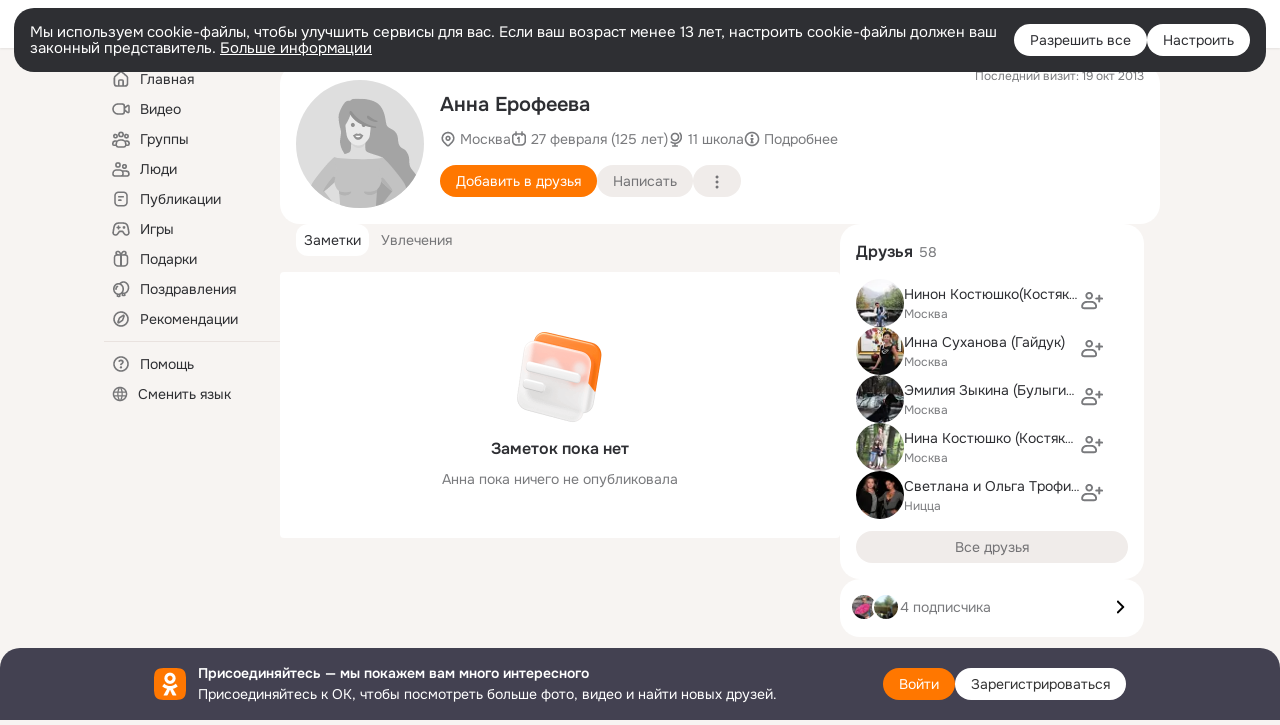

--- FILE ---
content_type: text/html;charset=UTF-8
request_url: https://ok.ru/profile/82119991
body_size: 53269
content:
<!DOCTYPE html>
<html class="user webkit mac-chrome nottouch small-toolbar mail-ext-toolbar-disabled __ui-theme_colors-update __ui-theme_enabled __ui-theme_light __is-layout-v5 __optimize-mobile-inp" prefix="og: http://ogp.me/ns# video: http://ogp.me/ns/video# ya: http://webmaster.yandex.ru/vocabularies/" lang="ru" data-initial-state-id="anonymFriendMain" data-use-hook-activator="1" data-stat-id="9c346f34-4230-46d8-a55d-21e502abc0a9" data-client-state="ms:0;dcss:0;mpv2:1;dz:0" data-network-errors=""><head><!-- META START --><meta http-equiv="Content-Type" content="text/html; charset=UTF-8"></meta><meta http-equiv="X-UA-Compatible" content="IE=edge"></meta><title>Анна Ерофеева | OK.RU</title><meta http-equiv="Cache-Control" content="no-cache"></meta><meta http-equiv="Pragma" content="no-cache"></meta><meta http-equiv="Expires" content="Mon, 26 Jul 1997 05:00:00 GMT"></meta><meta name="referrer" content="origin"></meta><meta name="referrer" content="no-referrer-when-downgrade"></meta><meta name="viewport" content="width=1024"></meta><meta name="skype_toolbar" content="skype_toolbar_parser_compatible"></meta><meta name="title" content="Анна Ерофеева | OK.RU"></meta><meta name="description" content="Анна Ерофеева. 125 лет. Место проживания - Москва. Общайтесь в - Одноклассники."></meta><link rel="canonical" href="https://ok.ru/profile/82119991"></link><meta name="application-name" content="OK.RU"></meta><link rel="alternate" href="android-app://ru.ok.android/odnoklassniki/ok.ru/profile/82119991"></link><link type="application/atom+xml" rel="alternate" href="https://ok.ru/atom-feed/hobby"></link><link type="application/atom+xml" rel="alternate" href="https://ok.ru/atom-feed/collection"></link><link media="only screen and (max-width: 768px)" rel="alternate" href="https://m.ok.ru/profile/82119991"></link><link rel="image_src" href="//st-ok.cdn-vk.ru/res/i/ok_logo-r.png"></link><meta property="og:title" content="Анна Ерофеева | OK.RU"></meta><meta property="og:description" content="Анна Ерофеева. 125 лет. Место проживания - Москва. Общайтесь в - Одноклассники."></meta><meta property="og:url" content="https://ok.ru/profile/82119991"></meta><meta property="og:site_name" content="OK.RU"></meta><meta property="og:type" content="profile"></meta><meta property="og:image" content="https://st-ok.cdn-vk.ru/res/i/ok_logo-r.png"></meta><meta property="og:image:url" content="http://st-ok.cdn-vk.ru/res/i/ok_logo-r.png"></meta><meta property="og:image:secure_url" content="https://st-ok.cdn-vk.ru/res/i/ok_logo-r.png"></meta><meta property="og:image:width" content="200"></meta><meta property="og:image:height" content="200"></meta><script type="application/ld+json">{"@context":"https://schema.org","@type":"BreadcrumbList","itemListElement":[{"item":{"name":"Главная","@id":"https://ok.ru"},"@type":"ListItem","position":1},{"item":{"name":"Пользователи","@id":"https://ok.ru/search/profiles"},"@type":"ListItem","position":2},{"item":{"name":"Анна Ерофеева","@id":"https://ok.ru/profile/82119991"},"@type":"ListItem","position":3}]}</script><!-- META END --><script>try { top.location.toString(); if (top != self) { throw new Error(''); } } catch (e) { top.location = location; }</script><script>if(navigator.sendBeacon){ var data = "a=" +JSON.stringify({ startupData: { headBeacon:1 } }) + "&statId=9c346f34-4230-46d8-a55d-21e502abc0a9"; var headers = { type: 'application/x-www-form-urlencoded' }; var blob = new Blob([data], headers); navigator.sendBeacon('/gwtlog', blob); }</script><script>var swPath = "/app.js";</script><script>if ('serviceWorker' in navigator) { window.addEventListener('load', function(){ navigator.serviceWorker.register(swPath); }); }</script><script>(function(w,d,s,l,i){w[l]=w[l]||[];w[l].push({'gtm.start': new Date().getTime(),event:'gtm.js'});var f=d.getElementsByTagName(s)[0], j=d.createElement(s),dl=l!='dataLayer'?'&l='+l:'';j.async=true;j.src= 'https://www.googletagmanager.com/gtm.js?id='+i+dl;f.parentNode.insertBefore(j,f); })(window,document,'script','dataLayer','GTM-WFHQQ63');</script><style type="text/css">.hookData { display: none; position: absolute; left: -9999px; }</style><script type="text/javascript">var OK = OK || {}; OK.startupData = OK.startupData || {}; OK.startupData['okHeadStart'] = window.performance.now();</script><link href="//st-ok.cdn-vk.ru/res/css/ncore_of6kxrw2.css" type="text/css" rel="stylesheet" id="lightCoreCss"><link href="//st-ok.cdn-vk.ru/res/css/colors_gzct653y.css" type="text/css" rel="stylesheet"><link href="//st-ok.cdn-vk.ru/res/css/colors.dark_byb9hya0.css" type="text/css" rel="stylesheet"><link href="//st-ok.cdn-vk.ru/res/css/nmain_full_gsbx0k4e.css" type="text/css" rel="stylesheet" id="lightMainCss"><link href="//st-ok.cdn-vk.ru/res/css/nb_brma06lf.css" type="text/css" rel="stylesheet" id="nbCss"><link href="//st-ok.cdn-vk.ru/res/css/nmain_postponed_ms76qry3.css" type="text/css" rel="stylesheet"><link href="//st-ok.cdn-vk.ru/res/css/ncore_postponed_hmjq8l4u.css" type="text/css" rel="stylesheet">
<link href="//i.okcdn.ru" rel="preconnect" crossorigin>
<link href="//dp.okcdn.ru" rel="preconnect" crossorigin>
<link href="//pimg.okcdn.ru" rel="preconnect" crossorigin>
<link href="//st.okcdn.ru" rel="preconnect" crossorigin>
<link href="//i.mycdn.me" rel="preconnect" crossorigin>
<link href="//dp.mycdn.me" rel="preconnect" crossorigin>
<link href="//pimg.mycdn.me" rel="preconnect" crossorigin>
<link href="//st.mycdn.me" rel="preconnect" crossorigin><link href="//st-ok.cdn-vk.ru/res/css/layout_crwoxexq.css" type="text/css" rel="stylesheet"><link id="css-hacks" type="text/css" href="https://st.okcdn.ru/static/css-hacks/1-0-290/overrides-d7mth5go.css" rel="stylesheet" /><link sizes="16x16" rel="shortcut icon" id="favicon" href="/favicon.ico" type="image/x-icon"></link><link rel="icon" href="/favicon.svg" type="image/svg+xml"></link><link sizes="16x16" rel="icon" href="/res/i/logo_ok_16-r23.png" type="image/png"></link><link sizes="32x32" rel="icon" href="/res/i/logo_ok_32-r23.png" type="image/png"></link><link sizes="42x42" rel="icon" href="/res/i/logo_ok_42-r23.png" type="image/png"></link><link rel="apple-touch-icon" href="/res/i/apple-touch-icon_180-r.png"></link><script type="text/javascript">OK.startupData['odklCssGo'] = window.performance.now() - OK.startupData['okHeadStart'];</script><script src="/res/js/cdnFailover_4CP7LGRS.js"></script><script>OK.initCdnFailover({"mainCdn":"https://st-ok.cdn-vk.ru/","fallbackCdn":"//st.okcdn.ru/","responseThreshold":5,"cookieName":"fbCdn","cookieVersion":1,"maxCookieAge":"86400","autoRefresh":true,"logType":["DETECT","SWITCH_TO_FALLBACK"],"ignorePaths":[]}, '9c346f34-4230-46d8-a55d-21e502abc0a9');</script><script type="text/javascript">var pageCtx={0:0,regJsSrc:"res/js/scriptReg_n9opvjtd.js",giftsJsSrc:"res/js/scriptGifts_lq4o6kpi.js",textareaJsSrc:"res/js/textarea_coic2mq7.js",photoUploaderJsSrc:"res/js/photoUploader_ncxx4nwz.js",abstractHooksSrc:"res/js/abstractHooks_dnvxknvg.js",bottomJsSrc:"res/js/scriptBottom_h4t6y3sm.js",promoAppJsSrc:"res/js/scriptPromoApp_bigrfbkd.js",appEditJsSrc:"res/js/scriptAppEditForm_hplvycpm.js",cdnNodeSrc:"static/cdn/cdn.js?timestamp=1769823378180",gwtHash:"e9319a77T1769592355451",isAnonym:true,path:"/profile/82119991",state:"st.cmd=anonymFriendMain&amp;st.friendId=82119991",staticResourceUrl:"//st-ok.cdn-vk.ru/",youlaApps:"youla,youla_test,sport2018,youla_stage,pandao,masters,get-ok-back-in-games"};</script>
<script src="//st-ok.cdn-vk.ru/res/js/require-2.1.11_kyyqpj4q.js"></script><script src="//st-ok.cdn-vk.ru/res/js/tracerPlaceholder_chnrkzcc.js"></script><script crossorigin="" onload="this.setAttribute('data-loaded', 'true')" src="//st-ok.cdn-vk.ru/res/js/polyfillsModern_mx8ooaq7.js" id="polyfills-modern-script" type="module"></script><script nomodule="" onload="this.setAttribute('data-loaded', 'true')" src="//st-ok.cdn-vk.ru/res/js/polyfills_cknco4yg.js" id="polyfills-script"></script><script src="//st-ok.cdn-vk.ru/res/js/classic_huf3w47m.js"></script><script>(function(m,e,t,r,i,k,a) { m[i]=m[i] || function() { (m[i].a = m[i].a || []).push(arguments); }; m[i].l = 1 * new Date(); k = e.createElement(t), a = e.getElementsByTagName(t)[0], k.async = 1, k.id = "metrica-script"; k.src = r, a.parentNode.insertBefore(k,a); })(window, document, "script", "https://mc.yandex.ru/metrika/tag.js", "ym"); window.ymCounterId = 87663567; ym("87663567", "init", { clickmap: true, trackLinks: true, accurateTrackBounce: true });</script><noscript><div><img src="https://mc.yandex.ru/watch/87663567" alt="" style="position:absolute; left:-9999px;"></div></noscript><script>(function (d, w, id) { if (d.getElementById(id)) return; var ts = d.createElement("script"); ts.type = "text/javascript"; ts.async = true; ts.id = id; ts.src = "https://top-fwz1.mail.ru/js/code.js"; var f = function () { var s = d.getElementsByTagName("script")[0]; s.parentNode.insertBefore(ts, s); }; if (w.opera == "[object Opera]") { d.addEventListener("DOMContentLoaded", f, false); } else { f(); } })(document, window, "tmr-code"); window._tmrCounterId = 87663567; var _tmr = window._tmr || (window._tmr = []);</script><noscript><div><img src="https://top-fwz1.mail.ru/counter?id=87663567;js=na" alt="Top.Mail.Ru" style="position:absolute;left:-9999px;"></div></noscript><link fetchpriority="AUTO" rel="stylesheet" href="//st-ok.cdn-vk.ru/res/react/components_cb329a77.css" type="text/css"></link><link fetchpriority="AUTO" rel="stylesheet" href="//st-ok.cdn-vk.ru/res/react/layers_layer-arrow-button_6f20a833.css" type="text/css"></link><link fetchpriority="AUTO" rel="stylesheet" href="//st-ok.cdn-vk.ru/res/react/layers_layer-close-button_bcd28378.css" type="text/css"></link><link fetchpriority="AUTO" rel="stylesheet" href="//st-ok.cdn-vk.ru/res/react/search_toolbar-search_885abbab.css" type="text/css"></link><link fetchpriority="AUTO" rel="stylesheet" href="//st-ok.cdn-vk.ru/res/react/anonym-main-menu_d483b141.css" type="text/css"></link><link fetchpriority="AUTO" rel="stylesheet" href="//st-ok.cdn-vk.ru/res/react/user-profile_user-profile_93894f0e.css" type="text/css"></link><link fetchpriority="AUTO" rel="stylesheet" href="//st-ok.cdn-vk.ru/res/react/layers_layer-loader_7b30f27c.css" type="text/css"></link><link fetchpriority="AUTO" rel="stylesheet" href="//st-ok.cdn-vk.ru/res/react/auth-login_auth-login-popup_78535c44.css" type="text/css"></link><link fetchpriority="AUTO" rel="stylesheet" href="//st-ok.cdn-vk.ru/res/react/auth-login_auth-login-banner_c47c58fd.css" type="text/css"></link><link fetchpriority="AUTO" as="script" rel="preload" href="//st-ok.cdn-vk.ru/res/js/vanilla_i4ia9ln0.js"></link><link fetchpriority="AUTO" as="script" rel="preload" href="//st-ok.cdn-vk.ru/res/js/environment_n9tcq4ka.js"></link><link fetchpriority="AUTO" as="script" rel="preload" href="//st-ok.cdn-vk.ru/res/js/storage_mfz9olal.js"></link><link fetchpriority="AUTO" as="script" rel="preload" href="//st-ok.cdn-vk.ru/res/js/cookie_n3q7bswl.js"></link><link fetchpriority="AUTO" as="script" rel="preload" href="//st-ok.cdn-vk.ru/res/js/StatLogger_muj86wqu.js"></link><link fetchpriority="AUTO" as="script" rel="preload" href="//st-ok.cdn-vk.ru/res/js/screens_hv6rcwzj.js"></link><link fetchpriority="AUTO" as="script" rel="preload" href="//st-ok.cdn-vk.ru/res/js/PackageRegistry_klpu9ibn.js"></link><link fetchpriority="AUTO" as="script" rel="preload" href="//st-ok.cdn-vk.ru/res/js/stringUtils_o0ehtgie.js"></link><link fetchpriority="AUTO" as="script" rel="preload" href="//st-ok.cdn-vk.ru/res/js/AjaxNavigationLog_oxmn9133.js"></link><link fetchpriority="AUTO" as="script" rel="preload" href="//st-ok.cdn-vk.ru/res/js/HookActivator_f36d65yb.js"></link><link fetchpriority="AUTO" as="script" rel="preload" href="//st-ok.cdn-vk.ru/res/js/pts_n020lgvf.js"></link><link fetchpriority="AUTO" as="script" rel="preload" href="//st-ok.cdn-vk.ru/res/js/dateTimeUtils_h6d11sjo.js"></link><link fetchpriority="AUTO" as="script" rel="preload" href="//st-ok.cdn-vk.ru/res/js/NewsFetchCoordinator_k5efdfyr.js"></link><link fetchpriority="AUTO" as="script" rel="preload" href="//st-ok.cdn-vk.ru/res/js/GwtConfig_i86bns5w.js"></link><link fetchpriority="AUTO" as="script" rel="preload" href="//st-ok.cdn-vk.ru/res/js/GwtExperimentsCfg_g93c6dn5.js"></link><script type="text/javascript">window.inline_resources = {};
window.inline_resources.pms={};
window.inline_resources.pms['tracerConfiguration']={"data":"{\"diffHtmlMaxShowedLengthPart\":300,\"isOutputReactDiffHtmlToConsoleEnabled\":false,\"diffHtmlViewedPart\":0.3,\"logHTMLErrorsComponentList\":[\"image-layer\",\"auth-login-banner\",\"fixed-promo-banner\",\"video-upload-block\",\"video-search-result\",\"video-navigation-block\",\"video-search-input\",\"recommendations-block\",\"groups-join-component\",\"group-author\",\"portal-search\",\"anonym-content-search\",\"toolbar-search\",\"anonym-main-menu\",\"anonym-user-head\",\"anonym-user-root\",\"alternative-content-block\",\"ads-manager-table\",\"posting-form-dropdown\",\"layer-close-button\",\"photo-settings\",\"layer-arrow-button\",\"hybrid-feed-filter\",\"today-page\"]}","$Hash$":"1271023923"};
window.inline_resources.pms['accessibilityConfiguration']={"data":"{\"isA11yHeadingEnabled\":true,\"isElementsSemanticOrderEnabled\":true,\"isTextInLabelForSearchInputsEnabled\":true,\"isRoleOnIconEnabled\":true,\"isInvisibleHeadingEnabled\":true,\"areSemanticTagsWithRolesEnabled\":true,\"areAccessibleDropDownMenusEnabled\":true,\"areAccessibleModalsEnabled\":true,\"isAriaLabelOnInteractiveElementsEnabled\":true,\"isAccessibleToolbarEnabled\":true,\"isRoleOnButtonEnabled\":true,\"areAccessibleTabMenusEnabled\":true}","$Hash$":"-1063560057"};
window.inline_resources.pms['layoutConfiguration']={"data":"{\"iconsInRightColumnDisabled\":true,\"isRedesignCommonComponent\":true,\"isRedesignLoader\":true}","$Hash$":"1129174152"};
window.inline_resources.pms['loginPopupConfig']={"data":"{\"isEnabled\":true,\"vkidAppId\":\"7525058\",\"getAuthLocationPrefixByStateIdMap\":{\"anonymAppsShowcaseHD\":\"anonym.sign_in\",\"anonymGroupAlbums\":\"anonym.sign_in\",\"anonymHobbyTutorials\":\"anonym.sign_in\",\"anonymUserFriendVideo\":\"anonym.sign_in\",\"anonymFriendRestricted\":\"anonym.sign_in\",\"discoveryAnonim\":\"anonym.sign_in\",\"anonymHobbyQuestions\":\"anonym.sign_in\",\"anonymGroupPhotos\":\"anonym.sign_in\",\"anonymGroupVideoAll\":\"anonym.sign_in\",\"anonymHobby\":\"anonym.sign_in\",\"anonymMain\":\"home\",\"anonymGroupMembers\":\"anonym.sign_in\",\"anonymFriendMain\":\"anonym.sign_in\",\"anonymGiftsCatalog\":\"anonym.sign_in\",\"anonymGroup\":\"anonym.sign_in\",\"anonymFriendProfile\":\"anonym.sign_in\",\"anonymFriendPhotos\":\"anonym.sign_in\",\"anonymHobbyMainPopular\":\"anonym.sign_in\",\"anonymHobbyOriginalTutorials\":\"anonym.sign_in\",\"anonymSearchResult\":\"anonym.sign_in\",\"anonymMusicCollection\":\"anonym.sign_in\",\"anonymGroupForum\":\"anonym.sign_in\",\"anonymMusicTrack\":\"anonym.sign_in\",\"anonymMusicArtist\":\"anonym.sign_in\",\"anonymMusicAlbum\":\"anonym.sign_in\",\"anonymHobbyEvents\":\"anonym.sign_in\",\"anonymContentSearch\":\"anonym.sign_in\",\"anonymFriendSubscribers\":\"anonym.sign_in\",\"anonymFriendStatuses\":\"anonym.sign_in\",\"anonymFriendAltGroup\":\"anonym.sign_in\",\"anonymAppMain\":\"anonym.sign_in\",\"anonymHobbySearch\":\"anonym.sign_in\",\"anonymGroupCatalog\":\"anonym.sign_in\",\"anonymFriendMusic\":\"anonym.sign_in\",\"anonymVideo\":\"anonym.sign_in\",\"anonymFriendFriend\":\"anonym.sign_in\",\"anonymFriendSubscriptions\":\"anonym.sign_in\",\"anonymFriendAdverts\":\"anonym.sign_in\",\"anonymHobbyArticles\":\"anonym.sign_in\"},\"getAuthLocationPostfixByFormContentTypeMap\":{\"SOC_LOGIN_FORM\":\"soc_login_form\",\"USER_LIST_REMOVE_DIALOG\":\"user_list.remove_dialog\",\"USER_LIST\":\"user_list\",\"LOGIN_FORM_VIDEO\":\"login_form.video\",\"LOGIN_FORM_OFFER_RESTORE_DIALOG\":\"login_form.offer_restore_dialog\",\"LOGIN_FORM_VIDEOCALLS\":\"login_form.videocalls\",\"LOGIN_FORM_HOBBY\":\"login_form.hobby\",\"LOGIN_FORM_GAMES\":\"login_form.games\",\"CHOOSE_USER_VKC_REVOKE_NUMBER_DIALOG\":\"choose_user_vkc.revoke_number_dialog\",\"LOGIN_FORM_CONTENT_SEARCH\":\"login_form.content_search\",\"CLIENT_LOGIN_FORM\":\"client_login_form\",\"LOGIN_FORM_USERS_SEARCH\":\"login_form.users_search\",\"LOGIN_FORM_GROUP\":\"login_form.group\",\"LOGIN_FORM_HELPFAQ\":\"login_form.helpfaq\",\"CALL_TO_ACTION\":\"cta\",\"LOGIN_FORM_GIFTS\":\"login_form.gifts\",\"QR_CODE\":\"qr_code\",\"CHOOSE_USER_VKC\":\"choose_user_vkc\",\"LOGIN_FORM_MUSIC\":\"login_form.music\",\"LOGIN_FORM_APPS\":\"login_form.apps\",\"LOGIN_FORM_FRIEND\":\"login_form.friend\",\"CLIENT_LOGIN_FORM_REACT\":\"client_login_form_react\",\"LOGIN_FORM\":\"login_form\",\"OFFER_BIND_PROFILE\":\"offer_bind_profile\",\"LOGIN_FORM_BUSINESSMANAGER\":\"login_form.businessmanager\"},\"isSocialButtonTooltipEnabled\":false,\"isBlockFormSubmitUntilLoaded\":false,\"isScriptForHandleEventsBeforeReact\":true,\"isShowAsSecondLineInSocialWidget\":true,\"isLoginFormContrastRedesign\":false,\"isQrCodeLoginEnabled\":true,\"getQrCodeRequestInterval\":1000,\"checkTimeout\":\"3000000\",\"isSequentialLoginEnabled\":false,\"wrongPasswordLimit\":3,\"getSupportLinkVkConnect\":\"/dk?cmd=PopLayer\\u0026st.layer.cmd=PopLayerHelpFeedback\\u0026st.layer.dCategory=on\\u0026st.layer.dProblem=on\\u0026st.layer.hCategory=off\\u0026st.layer.categorynew=LOGIN\\u0026st.layer.recrtype=password\\u0026st.layer.anonymForm=on\\u0026st.layer.categoryValue=UNKNOWN\\u0026st.layer.subcategory=VKCONNECT\\u0026st.layer.origin=CONFLICT_VKCONNECT\\u0026st.layer.dSubject=on\\u0026st.layer.hSubject=off\",\"useFormForProfile\":true,\"useFormForProfileAjax\":false,\"clickRepeatsEnabled\":true,\"isVkidLogopassEnabled\":true,\"isVkidHeadsEnabled\":true,\"isVkIdRegistrationEnabled\":false,\"isAuthPopupRedesign2023\":true,\"getSupportLink\":\"/dk?cmd=PopLayer\\u0026st.layer.cmd=PopLayerHelpFeedback\\u0026st.layer.categorynew=UNKNOWN\\u0026st.layer.subcategory=UNKNOWN\\u0026st.layer.origin=LOGIN\",\"logSavedUsersCount\":true,\"getPopupTextByAction\":{\"Discovery_LoadMore\":\"intent-discovery-load-more\",\"Group_Report\":\"intent-group-report\",\"User_Apps\":\"intent-user-apps\",\"User_Feed\":\"intent-user-feed\",\"User_Subscribers\":\"intent-user-subscribers\",\"Music_Comment\":\"intent-music-comment\",\"Default\":\"intent-common\",\"ContentSearch_PlayMusic\":\"intent-content-search-play-music\",\"Video_StartOnline\":\"intent-video-start-online\",\"User_Report\":\"intent-user-report\",\"Hobby_Complain\":\"intent-hobby-complain\",\"Gifts_Choose\":\"intent-gifts-choose\",\"User_SendMoney\":\"intent-user-send-money\",\"User_SeeGroups\":\"intent-user-see-groups\",\"Hobby_Bookmark\":\"intent-hobby-bookmark\",\"User_Write\":\"intent-user-write\",\"User_Videos\":\"intent-user-videos\",\"Video_Comments\":\"intent-video-comments\",\"User_Subscriptions\":\"intent-user-subscriptions\",\"Video_Report\":\"intent-video-report\",\"Video_Likes\":\"intent-video-likes\",\"User_SendGift\":\"intent-user-send-gift\",\"User_Adverts\":\"intent_user_adverts\",\"User_PlayMusic\":\"intent-user-play-music\",\"Video_Upload\":\"intent-video-upload\",\"Group_Reshares_Count\":\"intent-group-reshares-count\",\"Hobby_Like\":\"intent-hobby-like\",\"Group_Links\":\"intent-group-links\",\"Hobby_Subscribe\":\"intent-hobby-subscribe\",\"Group_Reshare\":\"intent-group-reshare\",\"Music_Play\":\"intent-music-play\",\"Group_Comment\":\"intent-group-comment\",\"Video_Comment\":\"intent-video-comment\",\"Group_Enter\":\"intent-group-enter\",\"Hobby_Share\":\"intent-hobby-share\",\"User_Add\":\"intent-user-add\",\"User_Statuses\":\"intent-user-statuses\",\"Group_Likes\":\"intent-group-likes\",\"Gifts_Send\":\"intent-gifts-send\",\"User_Gifts\":\"intent-user-gifts\",\"Video_Save\":\"intent-video-save\",\"User_Profile\":\"intent-user-profile\",\"Reaction\":\"intent-reaction\",\"Video_More\":\"intent-video-more\",\"User_Friends\":\"intent-user-friends\",\"User_EnterGroup\":\"intent-user-enter-group\",\"User_Comment\":\"intent-user-comment\",\"User_SeeMusic\":\"intent-user-see-music\",\"Games_Play\":\"intent-game-play\",\"Video_Reshares\":\"intent-video-reshares\",\"Discussion_Like\":\"intent-discussion-like\",\"Hobby_AddPost\":\"intent-hobby-add-post\",\"ContentSearch_Survey\":\"intent-content-search-survey\",\"Group_Like\":\"intent-group-like\",\"User_Photos\":\"intent-user-photos\",\"Hobby_AddQAPost\":\"intent-hobby-add-qa-post\",\"User_Subscribe\":\"intent-user-subscribe\"}}","$Hash$":"1316396053"};
window.inline_resources.pms['photoLayerConfig']={"data":"{\"newBlurSensitiveStorageEnabled\":true,\"getBlocksByType\":{\"USER_SHARED\":[\"ActionsPLLB\",\"UserDescPLLB\",\"InlineCommentPLB\"],\"PIN\":[\"ActionsPLLB\",\"UserDescPLLB\",\"InlineCommentPLB\"],\"CHAT_ICON\":[\"ChatIconLinksPLLB\",\"ChatIconHeaderPLRB\"],\"FRIEND\":[\"ActionsPLLB\",\"UserDescPLLB\",\"InlineCommentPLB\"],\"GROUP\":[\"ActionsPLLB\",\"GroupDescPLLB\",\"InlineCommentPLB\",\"MedalPLLB\"],\"USER\":[\"ActionsPLLB\",\"UserDescPLLB\",\"InlineCommentPLB\"]},\"cropRotationEnabled\":true,\"getCropMinSize\":190,\"filterOnlyConfirmedPins\":true,\"prefetchEnabled\":true,\"preloadEnabled\":true,\"showArrowsOnLoad\":true,\"lazyLoadEnabled\":false,\"photoRotationFixed\":true,\"pinFriendsV2Enabled\":true,\"useFetchToImageDownload\":true}","$Hash$":"-951999909"};
window.inline_resources.pms['testId']={"data":"{\"enabled\":true}","$Hash$":"1694064573"};
window.inline_resources.pts={};
window.inline_resources.pts['accessibility.ui']={"$Hash$":"3845554910464","spin.status":"Загрузка..."};
window.inline_resources.pts['accessibility']={"user-config-email-phone-used":"Подтверждение профиля","heading.leftColumn.userPage":"Информация о профиле","heading.switchFeed":"Рекомендации","user-skills-settings":"Бизнес-профиль","link_to_feed":"Перейти к посту","test_item":"Тестовое слово","user-profile-settings-mrb":"Публичность","aria.label.button.shared_album_view":"Просмотрели","business-profile-merchant-registration-application":"Прием платежей в ОК","heading.additionalFeatures":"Дополнительные возможности","aria.label.button.pin":"Вас отметили","aria.label.button.close":"Закрыть","aria.label.photoCard.link":"Фото","aria.label.open.mediatopic.link":"Открыть топик","aria.label.open":"Открыть","heading.photos":"Ваши фото","heading.modal":"Модальное окно","video.nextBanner":"Следующий баннер","heading.myfriends":"Ваши друзья","aria.label.feed.image.open":"Открыть картинку","group-tags":"Ключевые слова","my-friends":"Мои друзья","middle_column_menu":"Меню в средней колонке","portal":"По порталу","heading.filter":"Фильтр","user-config-password-enter-phone":"Подтверждение профиля","heading.mainFeed":"Основная лента","aria.label.button.remove.story":"Удалить элемент истории","heading.breadcrumbs":"Навигационная цепочка","aria.label.open.photo.link":"Открыть фотографию","user-location-history":"История посещений","user-config-email-enter-code":"Подтверждение профиля","all-subscriptions":"Подписки пользователя [owner]","altCloseImage":"Закрыть","ui.spin.status":"Загрузка...","progressbar_photo":"Статус загрузки фото","aria.label.clear_field":"Очистить поле","user-config-password-enter-code":"Подтверждение профиля","biz-apps-all":"Все приложения ","heading.gifts":"Подарки","aria.label.component.reactions.like":"Поставить класс","go_to_profile":"Перейти в запомненный профиль","user-config-email-enter-email-code":"Подтверждение профиля","video.scrollTop":"К верху страницы","aria.label.button.comment_like":"Оценили комментарий","all-friends":"Друзья пользователя [owner]","aria.label.button.dailyphoto_view":"Просмотрели","remove_remembered_profile":"Удалить профиль из запомненных","user-config-password-phone-used":"Подтверждение профиля","aria.label.online.status.mobile":"Онлайн с телефона","aria.label.button.comment_like_on_behalf_of_group":"Оценили комментарий","aria.label.album.link":"Открыть альбом","user-config-password-revoke-phone":"Подтверждение профиля","movie_duration":"Продолжительность видео","aria.label.button.comment_group_mention":"Упомянули","aria.label.component.reactions.unlike":"Снять класс","heading.rightColumn":"Правая колонка","anonym_header_logo_link":"На страницу авторизации","aria.label.button.challenge_join":"Присоединились","attach":"Прикрепить","close":"Закрыть","user-photo":"Мои фото","aria.label.button.dailyphoto_vote":"Проголосовали","top_menu":"Верхнее меню","user-notifications-config":"Уведомления и оповещения","heading.aside":"Левая колонка","anonym_footer_menu":"Меню в подвале сайта со списком сервисов","user-config-oauth-mrb":"Сторонние приложения","user-groups":"Мои группы","photo-count":"Одно фото из [count]","heading.leftColumn":"Левая колонка","alt-photo":"Фото","main-feed":"Лента","progressbar_main":"Статус загрузки страницы","user-gifts-settings":"Подарки и платные функции","hide":"Скрыть блок","aria.label.movieCardRedesigned.link":"Смотреть","discovery":"Рекомендации","heading.menu":"Меню","guests-page":"Гости","$Hash$":"3845723131648","turn-to-right":"Следующий элемент","app-showcase":"Игры","video.previousBanner":"Предыдущий баннер","link.open.marathon":"Открыть марафон","left_column_menu":"Меню в левой колонке с разделами","gifts-main":"Подарки","aria.label.button.comment_reshare":"Поделились комментарием","heading.postingForm":"Форма публикации","business-profile-merchant-registration-promotion":"Данные продавца","biz-apps-mine":"Мои приложения","aria.label.button.answer":"Ответили","send-comment":"Отправить комментарий","user-config-password":"Пароль","aria.label.searchLine.close":"Отменить","aria.label.button.show_password":"Посмотреть пароль","logo":"Лого","user-video-settings":"Видео","user-config-email-enter-email":"Подтверждение профиля","count-photos":"[item] фото из [count]","user-config-email-confirm-phone-enter":"Подтверждение профиля","user-photo-settings":"Фото","aria.label.button.poll":"Проголосовали","heading.additionalColumn":"Дополнительная колонка","heading.stub":"Заглушка","search-main":"Поиск","aria.label.button.subscription":"Подписались","payments-main":"Денежные переводы","heading.portlet":"Портлет","aria.label.button.reminder":"Напомнили","aria.label.button.qr_code_auth":"Войти по QR-коду","go_to_group_name":"Перейти в группу [groupName]","business-profile-settings":"Моя страничка","scrollTop":"Прокрутить вверх","aria.label.button.hide_password":"Скрыть пароль","aria.label.online.status.messenger":"Онлайн в мессенджере","heading.feed":"Фид","user-config-email-enter-phone":"Подтверждение профиля","choose-emoji":"Выбрать смайлик","discovery.join-group":"Присоединиться к группе","all-subscribers":"Подписчики пользователя [owner]","link.open.gift":"Сделать подарок","heading.feeds":"Лента постов","user-messages-new-settings":"Сообщения","heading.video":"Видео","aria.label.button.pin_group":"Группу отметили","heading.aboutUser":"Подробная информация о профиле","aria.label.button.pin_comment":"Комментарий закрепили","aria.label.button.sympathy":"Понравилось","aria.label.button.moderation":"Заблокирован модерацией","aria.label.button.comment":"Прокомментировали","aria.label.button.like":"Нравится","video.close":"Закрыть","blacklist-settings":"Черный список","turn-to-left":"Предыдущий элемент","video.banner":"Видеобаннер","aria.label.button.user_topic_views":"Просмотрели","ads-manager":"Рекламный кабинет","aria.label.button.reshare":"Поделились","user-config-email-revoke-phone":"Подтверждение профиля","aria.label.button.photowall_view":"Просмотрели","aria.label.online.status":"Онлайн","discovery.like-component":"Мне нравится","aria.label.onlineIcon":"Онлайн","user-config-mrb":"Основные настройки","aria.label.button.comment_mention":"Упомянули","aria.label.promoAvatarRightColumnPortlet.link":"Новая рамка","heading.portlet.FriendsPromoBannerPortlet":"Дополнительные возможности поиска друзей и включение функции «Невидимка»","biz-apps-main":"Приложения","link.open.game":"Открыть игру","discovery.dislike-component":"Мне не нравится","user-config-password-confirm-phone":"Подтверждение профиля","group-search-filter":"Поиск","video.autoplay":"Автовоспроизведение"};
window.inline_resources.pts['photo.vitrine']={"banner-view-challenge-header":"Создайте интересный челлендж!","photo-card-alt-description":"[DESCRIPTION]","$Hash$":"3845636639744","confirm-pin-tooltip":"Подтвердить отметку","no-shared-albums":"Общих альбомов пока нет","no-magic-albums":"У вас пока нет ни одной подборки","show-more-btn":"Показать ещё","delete-photo":"Удалить фото","banner-view-frame-sub-header":"Добавьте стильные рамки для ваших фото всего за пару кликов!","banner-view-challenge-btn-action":"Подробнее","photo-description":"Фотография \"[description]\"","delete-pin-tooltip":"Это не я","magic-albums":"Подборки","total-count":"[count] [countPlural:фотография|фотографии|фотографий]","all-photos":"Все фото","make-gift":"Подарить фото","no-photo":"Нет фотографий","empty-album-stab-header":"Таких альбомов не найдено","search-no-photos-details":"Попробуйте ввести другой запрос","friend-title":"Фотоальбомы","edit":"Редактировать","friend-empty":"Пока что тут пусто","open-top-rating-friend":"[\"1Лучшие фото \",\"30\"]","search-no-photos":"Таких альбомов не найдено","personal":"Личные фотографии","upload-photo":"Загрузить фото","banner-view-memories-btn-action":"Открыть приложение","to-create-album":"Создать альбом","empty-shared-album-stab-text":"Теперь делиться фотографиями стало удобнее!\nВы можете создать приватный альбом и дать возможность своим друзьям загружать фотографии","photo-blocked-1":"Фото не соответствует","no-shared-albums-details":"Теперь делиться фотографиями стало удобнее!\u003Cbr /\u003E Вы можете создать приватный альбом и дать возможность своим друзьям загружать фотографии","photo-blocked-2":"правилам загрузки","banner-view-frame-btn-action":"Попробовать","to-load-photo":"Загрузить фото","shared-albums":"Общие альбомы","owner-blocked":"Недоступный альбом","banner-view-memories-sub-header":"Создайте мини-фильм из ваших фотографий","leave-shared-album":"Выйти из альбома","shared-album-notification":"Общие альбомы видны только вам и соавторам","no-friend-photos":"Пока что тут пусто","albums":"Альбомы","no-magic-albums-details":"Мы отберем из всех ваших фотографии те, которые похожи по тематике и покажем их здесь.","album-search":"Поиск по альбомам","user-albums":"Мои альбомы","daily-photo":"Моменты","photo-owner":"Фотография от [owner]","empty-shared-album-stab-header":"Общих альбомов пока нет","empty-album-stab-text":"Попробуйте ввести другой запрос","recycle-bin":"Удалённые фотографии","no-friend-photos-details":"[name] не [gender:|загрузил|загрузила] ни одной фотографии","search-stub.a11y_heading":"Результат поиска альбомов","banner-view-challenge-sub-header":"Покажите пример и позовите друзей повторить его!","restore":"Отменить","friend-personal":"Личные фотографии","photo-deleted":"Фотография удалена","photo":"Фотография","banner-view-frame-header":"Сделайте ваши фото привлекательней","album-deleted":"Альбом удален","banner-view-memories-header":"Видео из фотографий!","album-was-deleted":"Альбом удален","photo-card-alt-base":"Фотография - [ID]","banner-view-frame-img-alt":"Фото-рамки","shared-album-notification-show":"Подробнее","friend-has-no-photos":"[user] не [gender:|загрузил|загрузила] ни одной фотографии","create-album":"Создать альбом","coauthors-count":"[count] [countPlural:участник|участника|участников]"};
window.inline_resources.pts['web.bookmarks.navbar']={"$Hash$":"3845801335296","menuTitle_GroupNews":" Темы","menuTitle_Gift":"Подарки","menuTitle_Main":"Главная","menuTitle_UserPhoto":"Фотографии","menuTitle_Game":"Игры","menuTitle_Hobby":"Увлечения","menuTitle_MallProduct":"Товары","menuTitle_Help":"Помощь","menuTitle_AltGroupPhoto":"Фотографии","menuTitle_Content":"Публикации","menuTitle_UserTopic":"Заметки","menuTitle_ChangeLanguage":"Сменить язык","menuTitle_Happening":"Темы","menuTitle_Adverts":"Объявления","menuTitle_AltGroup":"Группы","menuTitle_Movie":"Видео","menuTitle_AltGroupAlbum":"Фотоальбомы","menuTitle_Events":"Поздравления","menuTitle_UserAlbum":"Фотоальбомы","menuTitle_Discovery":"Рекомендации","showMore":"Показать все","title_Settings":"Настройки страницы","menuTitle_User":"Люди","menuTitle_CookieSetting":"Настройки cookie","menuTitle_Group":"Группы","menuTitle_AltGroupTopic":"Темы"};
window.inline_resources.pts['BlurSensitive']={"uncensorTextSensitive":"Нажмите, чтобы отобразить\n","$Hash$":"3845610435840","warningTextSensitive":"Возможно, неприемлемый контент!\n","warningTextSensitiveComments":"Потенциально неприемлемый контент"};
window.inline_resources.pts['auth-login-popup']={"intent-group-like":"Чтобы поставить класс, войдите в ОК","button-enter-short":"Войти","intent-user-gifts":"Чтобы посмотреть подарки пользователя, войдите в ОК.","intent-video-likes":"Чтобы узнать, кто ставил классы, войдите в ОК.","intent-content-search-play-music":"Чтобы прослушать песню, войдите в ОК.","seq-login-button-continue":"Продолжить","login_or_reg":"или","qrcode.heading":"Вход по QR-коду","restore.description":"Кажется, что вы не можете ввести правильный телефон, почту или пароль. Хотите восстановить ваш аккаунт?","intent-music-comment":"Чтобы оставить комментарий, войдите в ОК.","captcha_empty":"Введите проверочный код","intent-video-comments":"Чтобы посмотреть комментарии, войдите в ОК.","phone-will-be-revoked":"Номер занят","intent-user-enter-group":"Чтобы вступить в эту группу, войдите в ОК.","qrcode.button.tooltip":"Войти по QR-коду","intent-user-videos":"Чтобы посмотреть видео этого пользователя, войдите в ОК.","intent-user-subscriptions":"Чтобы посмотреть подписки этого пользователя, войдите в ОК.","intent-group-comment":"Чтобы оставить комментарий, войдите в ОК.","intent-user-reshare":"Чтобы поделиться публикацией, войдите в ОК.","intent-user-play-music":"Чтобы прослушать песню, войдите в ОК.","seq-login-form-title-enter":"Вход в профиль ОК","intent-game-play":"Чтобы поиграть в эту игру, войдите в ОК.","intent-video-more":"Чтобы узнать больше о видео, войдите в ОК.","popup-title":"Вход в ОК","intent-user-friends":"Чтобы посмотреть друзей этого пользователя, войдите в ОК.","intent-user-report":"Чтобы пожаловаться на этого пользователя, войдите в ОК.","tab-bind-profile":"Привязать профиль","intent-video-bookmark":"Чтобы добавить видео в закладки, войдите в ОК.","label-login":"Телефон или адрес эл. почты","captcha_refresh":"Показать другой код","anonymWriteMessageToGroupLayerText":"Чтобы написать сообщение в эту группу, войдите в ОК.","agreement-link-label":"регламентом","intent-hobby-add-post":"Чтобы рассказать о своём увлечении, войдите в ОК","intent-content-search-survey":"Чтобы участвовать в опросе, войдите в ОК.","intent-video-upload":"Чтобы загрузить видео, войдите в ОК.","auth-login-popup.login_or_reg":"или","intent-video-start-online":"Чтобы запланировать трансляцию, войдите в ОК.","add-profile":"Добавить профиль","intent-hobby-subscribe":"Чтобы подписаться на этого автора, войдите в ОK","intent-hobby-bookmark":"Чтобы добавить в закладки, войдите в ОК","qrcode.article-aria-label":"Окно для авторизации по QR-коду","not-my-profile":"Нет, это не мой профиль","button.enter.to.profile":"Войти в профиль","intent-group-report":"Чтобы пожаловаться на эту группу, войдите в ОК.","intent-user-send-money":"Чтобы перевести деньги этому пользователю, войдите в ОК.","qrcode.img-alt":"Изображение QR-кода для сканирования","intent-user-profile":"Чтобы подробнее посмотреть профиль этого пользователя, войдите в ОК.","intent-user-write":"Чтобы написать сообщение этому пользователю, войдите в ОК.","profile-delete-desc":"Чтобы войти в профиль после удаления, потребуется ввести логин и пароль","add-user-title":"Добавить \u003Cbr\u003E профиль","tab-profiles-new":"Аккаунты","profile-delete-article-aria":"Окно подтверждения удаления сохраненного профиля","intent-user-subscribe":"Чтобы подписаться на этого пользователя, войдите в ОК.","intent-group-likes":"Чтобы узнать, кто ставил классы, войдите в ОК.","delete-profile":"Удалить из списка","intent-group-links":"Чтобы посмотреть все ссылки на группы, войдите в ОК.","forgot-password":"Не получается войти?","intent-user-comment":"Чтобы оставить комментарий, войдите в ОК.","login-with-footer":"Войти через","create-new-profile":"Создать новый профиль","intent-video-save":"Чтобы добавить видео в закладки, войдите в ОК.","intent-gifts-send":"Чтобы отправить открытку друзьям, войдите в ОК.","captcha_invalid":"Неверный проверочный код","intent-user-statuses":"Чтобы посмотреть ленту этого пользователя, войдите в ОК.","button.continue.login.process":"Продолжить","qrcode.open-camera":"Откройте камеру телефона и отсканируйте этот QR-код","intent-group-reshares":"Чтобы посмотреть, кто поделился, войдите в ОК","seq-login-button-enter":"Войти в профиль","return":"Вернуться","profiles-subtitle":"Чтобы войти, нажмите на фото или имя","register":"Зарегистрироваться","pp-link-label":"политикой конфиденциальности","intent-user-see-groups":"Чтобы посмотреть группы этого пользователя, войдите в ОК.","$Hash$":"3845804338688","phone-will-be-revoked-description":"Этот номер записан на другого пользователя OK. Если вы хотите перевести номер на себя, нажмите Подтвердить. ","intent-user-subscribers":"Чтобы посмотреть подписчиков этого пользователя, войдите в ОК.","header-landing-small-text":"Вход","error-message.unknown":"Что-то пошло не так. Попробуйте позже.","login_saved-fail":"Данные для входа устарели. Введите логин и пароль","intent-group-reshare":"Чтобы поделиться публикацией, войдите в ОК.","button-enter":"Войти в Одноклассники","intent-discussion-like":"Чтобы поставить класс на комментарий, войдите в ОК","wrong-password-text":"Кажется, что вы не можете ввести правильный логин или пароль","profiles-title":"Недавно входили с этого компьютера","revoke-phone":"Подтвердить","intent-group-reshares-count":"Чтобы посмотреть, кто поделился, войдите в ОК","intent_user_adverts":"Чтобы посмотреть все товары этого пользователя, войдите в ОК.","vk-bind-text":"Привязать профиль","intent-group-bookmark":"Чтобы добавить в закладки, войдите в ОК","intent-video-watch-later":"Чтобы смотреть отложенные видео, войдите в ОК.","my-profile-button":"Да, это мой профиль","intent-gifts-choose":"Чтобы выбрать открытку, войдите в ОК.","intent-video-skip-movie":"Чтобы убрать видео из рекомендаций, войдите в ОК.","qrcode.button":"Вход по QR-коду","intent-user-photos":"Чтобы посмотреть фотографии этого пользователя, войдите в ОК.","intent-video-reshares":"Чтобы посмотреть, с кем делились публикацией, войдите в ОК.","tab-enter":"Вход","intent-reaction":"Чтобы поставить реакцию, войдите в ОК","qrcode.go-link":"Перейдите по открывшейся ссылке","intent-music-play":"Чтобы послушать музыку, войдите в ОК.","vk-connection-already-binded":"Этот профиль уже связан с другим профилем ВКонтакте. Если вы считаете, что так быть не должно, обратитесь в Службу поддержки.","label-password":"Пароль","tab-profiles":"Список профилей","contact-owner-header-text":"Это ваш профиль?\nЕсли это ваш профиль, вы можете добавить его в VK ID.","intent-group-enter":"Чтобы вступить в эту группу, войдите в ОК.","intent-hobby-add-qa-post":"Чтобы задать вопрос, войдите в ОК","password_empty":"Введите пароль","can-not-enter":"Не получается войти?","qrcode.digest-aria-label":"Код для авторизации по QR-коду","intent-user-send-gift":"Чтобы отправить подарок этому пользователю, войдите в ОК.","apple-bind-notification-text":"Выберите профиль, в который вы хотите входить с помощью Apple ID, или создайте новый","support":"Служба поддержки","qrcode.button-text":"QR-код","user-avatar-add":"Другой профиль","apple-bind-notification-text-login":"Войдите в свой профиль, который вы хотите связать с Apple ID, или создайте новый","no-profile":"Нет профиля в Одноклассниках?","close-layer":"Закрыть","intent-user-add-seqlogin":"Чтобы подружиться с этим пользователем, войдите в\u0026nbsp;ОК","intent-hobby-like":"Чтобы поставить класс, войдите в ОК","profile-delete-header":"Удалить профиль из списка?","profiles-delete-subtitle":"Убрать этот профиль из быстрого доступа?","intent-user-feed":"Чтобы посмотреть все публикации этого пользователя, войдите в ОК.","seq-login-form-title-password":"Введите пароль","register-notice":"Нажимая «Зарегистрироваться», Вы соглашаетесь с [link] и [pplink]","intent-user-see-music":"Чтобы послушать музыку этого пользователя, войдите в ОК.","intent-video-comment":"Чтобы оставить комментарий, войдите в ОК.","intent-hobby-share":"Чтобы поделиться, войдите в ОК","intent-user-apps":"Чтобы посмотреть приложения пользователя, войдите в ОК.","profile-delete-button":"Удалить","restore.button":"Восстановить","label-captcha":"Проверочный код","intent-groups-enter":"Чтобы вступить в эту группу, войдите в ОК.","restore":"Восстановить профиль","tab-bind-profile-login":"Войдите в свой профиль, который вы хотите связать с Apple ID, или создайте новый","intent-common":"Чтобы сделать это, войдите в ОК.","label-social-enter":"Войти через соц. сети","user-avatar-add-new":"Войти в другой аккаунт","restore.heading":"Восстановить аккаунт?","seq-login-label-login-with":"Вход с помощью","intent-user-add":"Чтобы подружиться с этим пользователем, войдите в ОК.","intent-games-play":"Чтобы поиграть в эту игру, войдите в ОК.","qrcode.confirm-login":"Сверьте код авторизации с тем, что указан ниже и подтвердите вход","login_empty":"Введите логин, телефон или почту","intent-discovery-load-more":"Чтобы увидеть больше рекомендаций, войдите в ОК.","profile-delete-img-alt":"Аватар удаляемого сохраненного профиля","intent-video-report":"Чтобы пожаловаться на видео, войдите в ОК.","profiles-delete-title":"Убрать из быстрого доступа","profile-delete-cancel":"Отмена","intent-hobby-complain":"Чтобы пожаловаться на публикацию, войдите в ОК","errors-password-wrong-seqlogin":"Неверно указан логин и/или пароль"};
window.inline_resources.pts['anonym-user-head']={"$Hash$":"3845610756608","lastVisit":"Последний визит: ","blockedNameSurname":"Заблокированный пользователь","background-img-alt":"Обложка профиля","is-online":"Сейчас на сайте","recently":"Недавно"};
window.inline_resources.pts['media-layer-close']={"$Hash$":"3845588268544","close":"Закрыть"};
window.inline_resources.pts['media-layer-arrows']={"forward-video":"Следующее видео","$Hash$":"3845638716416","back-video":"Предыдущее видео","back":"Предыдущая публикация","forward":"Следующая публикация"};
window.inline_resources.pts['music']={"cancel":"Отменить","hint.backward":"Предыдущая песня","album.url.copied":"Ссылка на альбом скопирована","selected-tracks":"Выбранные треки","import-banner-description":"Расскажите нам о ваших предпочтениях","title.vk-import":"Импорт сборников из ВКонтакте","track.added":"Песня добавлена","track_uploader":"от","edit-playlist":"Редактирование сборника","hint.repeat-off":"Отключить повтор","title.similar-artist-tracks":"Песни похожие на «[artist]»","unsubscribe":"Отписаться","hint.shuffle":"Перемешать","nav.show-more":"Развернуть","subscribers_count":"[count] [countPlural:подписчик|подписчика|подписчиков]","track-copyright-owner":"Контент предоставляется правообладателем","clear-history-confirm-header":"Очистка истории","tags.foreign_agent":"Материал создан при участии иноагента. Возрастное ограничение 18+","import-welcome-text":"Добавьте музыку и слушайте её в ОК","newbie-banner-header":"Расскажите о своих музыкальных вкусах","playlists":"Сборники","activity-more":"Лента активности","actions.add-to-the-queue":"Добавить в очередь","text.no-tracks-and-playlists":"Добавляйте песни и сборники, загружайте собственную музыку и делитесь ею с друзьями","newbie-banner-description":"Мы подберем новинки на основе ваших предпочтений","taste-banner-header":"Расскажите о своих музыкальных вкусах","subscription.message":"Нажмите здесь, чтобы оформить подписку на музыку","userAlbums":"От пользователей","text.404-artist":"Найдите множество других исполнителей в популярных сборниках","hint.repeat-all":"Повторять все песни","button.404-collection":"Перейти к сборникам","title.new_tracks":"Новинки","albums":"Альбомы","featured-playlist":"Вам должно понравиться","hint.share":"Поделиться","ad.about":"О рекламодателе","hint.explicit":"Музыка может содержать информацию, не предназначенную для несовершеннолетних","remove-playlist-confirm.body":"Вы действительно хотите удалить сборник?","title.popular-tracks":"Популярные песни","new-tracks":"[count] [countPlural:новая песня|новые песни|новых песен]","playlist-name":"Название сборника","posted":"Опубликовано в ленте","search":"Поиск","unsubscribe-playlist-confirm.body":"Вы действительно хотите отписаться от исполнителя?","masterAlbums":"Альбомы","add-tracks":"Добавить песни","close":"Закрыть","go-to":"Перейти","button.404-album":"Перейти к сборникам","title.profile-error.operation.not.permitted":"Музыка пользователя недоступна","title.history":"Вы недавно слушали","my-music":"Библиотека","tracks_count":"[count] [countPlural:песня|песни|песен]","showcase":"Популярное","text.404-track":"Найдите множество других песен в популярных сборниках","unsubscribe-playlist-confirm.submit":"Отписаться","subscriptions":"Подписки","show-all-results":"Показать все результаты","collaborations":"Сборники","added":"Добавлено","title.unknown-error":"Неизвестная ошибка","text.playlist-is-empty":"Вы пока не добавили ни одну песню в сборник","hint.feed-post":"Друзья сразу увидят это в ленте","hint.add-to-library":"В мою музыку","feed-new":"new","foreign_agent":"Материал создан при участии иноагента, 18+","actions.copy-link":"Копировать ссылку","title.newbie":"Расскажите о ваших вкусах","hint.artist-radio":"Радио исполнителя","prev-cover":"Предыдущая обложка","add":"Добавить","user-mediatopic":"Заметка","upload-regulations":"Загружая файлы, вы принимаете условия \u003Ca href=\"//www.ok.ru/regulations\" class=\"wm-upload_link\" target=\"_blank\" data-l=\"t,regulations\"\u003Eрегламента\u003C/a\u003E и соглашаетесь с ними в полном объеме","hint.add":"Добавить","artist-albums.by-year-desc":"Сначала новые","actions.feed.post":"Поделиться","volume":"Звук","ads":"Реклама","title.group-without-music":"В группу пока не загружена ни одна песня","playlist.url.copied":"Ссылка на сборник скопирована","not-set":"Не указан","title.404-collection":"Нет такого сборника","friend-new-tracks-months":"[count] [countPlural:песня|песни|песен] [diff] [diffPlural:месяц|месяца|месяцев] назад","text.playlist-error.operation.not.permitted":"Владелец ограничил доступ к сборнику, но у нас есть много интересной музыки для вас","actions.edit":"Редактировать","add-to-my-music":"Добавить","back":"Назад","title.download":"Слушайте. Покупайте. Скачивайте","choose":"Выбрать","failed-to-load-music":"Не удалось загрузить музыку","albums_count":"[count] [countPlural:альбом|альбома|альбомов]","dark-theme":"Темная тема","added-to-queue":"Добавлено в очередь воспроизведения","disable-ads":"Отключить","artist-albums.by-year-asc":"Сначала старые","newbie-action":"Рассказать о своих вкусах","hint.adv":"Воспроизведение продолжится после рекламы","upload-status-failed":"Загрузка не удалась","title.user-albums":"От пользователей","suggests-for-added.header":"Песня добавлена. Вам также может понравиться","other-similars-tracks":"Похожие песни","remove-playlist-confirm.header":"Удаление сборника","clear-history":"Очистить историю","tracks":"Песни","music-search":"Поиск музыки","hint.go-to-artist":"Перейти к исполнителю","hint.repeat-one":"Повторять песню","title.error.operation.not.permitted":"Группа недоступна","friend-new-tracks-today":"[count] [countPlural:песня|песни|песен] сегодня","playlists-not-found":"Сборников не нашлось","title.playlist-without-music":"В сборник пока не загружена ни одна песня","hint.forward":"Следующая песня","hint.move-playlist-up":"Переместить сборник наверх","cashback-button":"Оформить и получить [okAmount] ОК","hint.play":"Играть","playlist-title":"Название сборника","actions.remove-from-my":"Удалить из моей музыки","actions.add-to-my":"Добавить в мою музыку","hint.copyright.block":"Заблокировано по требованию правообладателя","cashback-description-top":"Наслаждайся любимыми песнями без ограничений и при свернутом мобильном приложении.","upload_cover":"Загрузка обложки","subscriptions-search":"Поиск по подпискам","title.track.similar-tracks":"К этому треку может подойти","title.similar-artists":"Похожие исполнители","actions.pin-status":"Добавить в статус","upload-status-uploading":"Песня загружается","select-remaining-count":"Необходимо выбрать не меньше [expected] · Выбрано [selected]","title.radio-unavailable":"Радио временно недоступно","text.404-collection":"Но есть множество других! Найдите новую музыку на странице сборников","new_tracks_count":"[countPlural:новая песня|новые песни|новых песен]","text.unknown-error":"Повторите попытку позже","track.disfavoured":"Спасибо, мы учтем это при подборе музыки для вас","button_remove_confirm":"Удалить","bookmark.added":"Добавлено в избранное","title.playlist-error.operation.not.permitted":"Сборник недоступен","title.recommendation-welcome":"Расскажите, какая музыка вам нравится","actions.scroll-to-similar-tracks":"Похожие песни","track_uploader_unavailable":"по техническим причинам информация о пользователе недоступна","save":"Сохранить","search-history.title":"История поиска","friends-search":"Поиск по друзьям","library":"Моя музыка","actions.download":"Скачать","share":"Поделиться","text.404-friend":"Найдите новых друзей","actions.listen-next":"Слушать [gender:следующим|следующей]","title.collaborations":"Сборники","upload-your-music":"Загрузите свою музыку","button.404-artist":"Перейти к сборникам","show-all":"Показать все","button_cancel_confirm":"Отменить","picker-limit-exceeded":"Выбрано максимальное количество песен","open-homepage":"Перейти на главную","shuffle":"Перемешать","queue.recently-listened":"Недавно прослушано","no-friends":"Найдите друзей на сайте","title.search-results":"Результаты поиска","text.profile-error.operation.not.permitted":"Пользователь ограничил доступ к своей музыке","friend-new-tracks-years":"[count] [countPlural:песня|песни|песен] [diff] [diffPlural:год|года|лет] назад","bookmark-limit":"В избранное можно добавить не более [count] [countPlural:сборника|сборников|сборников]","text.404-album":"Найдите множество других альбомов в популярных сборниках","queue.now-playing":"Сейчас играет","selected":"Выбранные","menu.radio":"Радио","all":"Все","hint.add-to-bookmarks":"Добавить в избранное","new":"Новое","upload-your-songs":"Загрузить песни","text.no-tracks":"Чтобы добавить песню, нажмите + рядом с её названием или загрузите её с компьютера","bookmark.removed":"Удалено из избранного","playlist.added":"Сборник добавлен","vk-import-banner-title":"Слушай свои любимые треки и плейлисты в ОК","buying-note":"Приобретенную песню вы сможете скачать на Одноклассниках неограниченное число раз, сохранить ее на любое свое устройство – телефон, планшет, ноутбук и слушать везде и всегда.","play_count":"[count] [countPlural:прослушивание|прослушивания|прослушиваний]","track-info":"Информация о песне","text.404-playlist":"Но есть множество других! Найдите новую музыку на странице сборников","title.user-without-music":"У вас пока нет музыки","title.favorite-artists":"Выберите любимых исполнителей и мы посоветуем, что послушать","check-all-playlists":"Выбрать все сборники","menu.collections":"Сборники","hint.show-similar":"Показать похожие песни","title.no-friends":"Ваш список друзей пуст","ensemble":"Исполнитель","hint.profile":"Перейти на профиль","featured-playlist-desc":"Мы нашли песни, которые вы раньше не слушали. Они могут вам понравиться. Добавляйте их к себе!","upload-requirement-2":"частота дискретизации не менее 44,1 kHz,","text.radio-unavailable":"Попробуйте позже","upload-requirement-3":"музыкальные файлы в формате MP3","title.similar-tracks":"[playlist:Рекомендуем для вас|К вашему сборнику может подойти]","playlist":"Сборник","upload-requirement-1":"битрейт не менее 128kbps,","title.user_collections":"Популярные сборники","today":"Сегодня","track-lyrics":"Текст песни","clear-history-confirm-body":"Вы действительно хотите очистить историю прослушивания? Отменить действие будет невозможно.","group-members-count":"[members] [membersPlural:участник|участника|участников], [friends] [friendsPlural:друг|друга|друзей]","button.404-playlist":"Перейти к сборникам","playlist.removed":"Сборник удален","hint.remove":"Удалить","hint.forward-hotkey":"Вперёд","taste-banner-description":"Мы подберем новинки на основе ваших предпочтений","remove.present.question":"Вы действительно хотите удалить сборник?","artist.url.copied":"Ссылка на артиста скопирована","title.upload":"Выберите песни на вашем компьютере","release-type.collection":"Сборник","text.404-group":"Найдите новинки и популярную в ОК музыку на странице сборников","hint.create-playlist.limited":"У вас уже [count] [countPlural:сборник|сборника|сборников]. Больше создать не получится.","clear-history-confirm-button":"Очистить","button.404-track":"Перейти к сборникам","text.group-error.operation.not.permitted":"Администратор ограничил доступ к группе, но у нас есть много интересной музыки для вас","collection.url.copied":"Ссылка на сборник скопирована","title.no-playlists":"Соберите песни в сборники","not-now":"Не сейчас","actions.share-with-text":"Дополнить своим текстом","hint.go-to-album":"Перейти к альбому","title.library":"Моя музыка","remove-playlist-confirm.submit":"Удалить","text.no-history":"Вы всегда сможете найти прослушанные песни здесь","vk-import-action":"Загрузить из VK","show-mediatopic-group":"Открыть тему","menu.flow":"Микс по жанрам","actions.create-playlist":"Новый сборник","hint.pause":"Пауза","text.nothing-found":"Попробуйте ввести другой запрос","upload-computer":"Загрузить с компьютера","import-banner-header":"Слушайте любимую музыку в ОК","ad.erid.copied":"ERID рекламы скопирован в буфер обмена","title.activity":"Лента","title.empty-history":"Легко находите прослушанное","hint.disfavor-track":"Не предлагать песню","select-the-artists":"Выберите [count] [countPlural:исполнителя|исполнителей|исполнителей]","vk-import-playlist":"Выберите сборники, которые хотите перенести в ОК","hint.remove-from-bookmarks":"Удалить из избранного","creating-playlist":"Создание сборника","you-may-download":"Вы можете скачивать песни, рядом с которыми есть специальная кнопка","create-playlist-from-queue-short":"Создать из очереди","another":"Обновить","release-type.playlist":"Сборник","title.other-albums":"Другие альбомы исполнителя","go-to-pop":"Перейти к популярной музыке","hint.restore":"Восстановить","menu.vitrine":"Популярное","title.no-tracks-and-playlists":"Наполните этот раздел вашей любимой музыкой","title.top_tracks":"Топ-песни","error.upload":"Ошибка загрузки","show-mediatopic-user":"Открыть заметку","current":"Очередь","artists":"Исполнители","hint.vk-import-short":"Загрузить из VK","create-first-playlist":"Создать первый сборник","actions.add-to-library":"Добавить в мою музыку","nav.show-less":"Свернуть","upload-status-uploaded":"Песня загружена","menu.friends":"Друзья","title.movies":"Видеоклипы","all-top-tracks":"Все","menu.history":"История","hint.need-subscription":"Песня доступна по подписке","similarity-weight":"похоже на [weight]%","my-playlists":"Мои сборники","single":"Сингл","title.friends-not-found":"Не найдено ни одного друга","menu.featured":"Только послушайте","hint.new-similar-tracks-func":"Нажмите, чтобы найти похожие песни","lyrics-not-found":"Не удалось найти слова песни","importing-playlist":"Подождите, ваши песни загружаются, это может занять несколько минут","text.error.operation.not.permitted":"Администратор ограничил доступ к группе, но у нас есть много интересной музыки для вас","hint.switch-volume-on":"Включить звук","$Hash$":"3845806382592","next-cover":"Следующая обложка","buy":"Купить","hint.hide":"Скрыть","choose.files":"Выбрать файлы","test.turn.off.mssql":"true","actions.remove-from-group":"Удалить","start-upload":"Загрузить","actions.send-message":"Отправить сообщением","hint.upload":"Загрузить песню","hint.vk-import":"Загрузить из ВКонтакте","playlist-name-label":"Придумайте название сборника:","details":"Подробнее","vk-import-banner-description":"Легкий импорт из ВКонтакте","actions.similar-tracks":"Слушать похожие","upload-regiment":"Загружая файлы, вы принимаете условия \u003Ca href=\"https://ok.ru/regulations\" target=\"_blank\"\u003Eрегламента\u003C/a\u003E и соглашаетесь с ними в полном объеме","hint.track-recommendations":"Похожие песни","menu.radio-fm":"Радио FM","collection":"Сборник","unsubscribe-playlist-confirm.header":"Отписаться от исполнителя","actions.feed.post-now":"Поделиться сейчас","test.push_to_dev":"success","text.newbie":"Выберите 3х или более любимых исполнителей","group-members-count.short":"[members] [membersPlural:участник|участника|участников]","remove-from-my-music":"Удалить","friend-new-tracks-days":"[count] [countPlural:песня|песни|песен] [diff] [diffPlural:день|дня|дней] назад","buying-note2":"Контент предоставляется для личного некоммерческого использования без права дальнейшего распространения","upload-requirement":"Загружаемый файл должен обладать следующими характеристиками:","title.pro":"Новый альбом","name":"Название","playing":"Играет","hint.make-gift":"Подарить","cashback-title":"Кэшбэк за музыкальную подписку","select-tracks":"Выбрать треки","remove.playlist.title":"Удаление сборника","title.nothing-found":"В нашей библиотеке нет музыки с таким названием","next":"Далее","hint.repeat":"Повторить","artists-search":"Поиск по исполнителю, группе","submit":"Отправить","yesterday":"Вчера","title.no-activity":"Лента активности друзей пока пуста ","not-interesting":"Не интересно","downloads":"Мои покупки","title.friend-restricted":"Пользователь скрыл свою музыку","unsubscribe-playlist-confirm.toast":"Исполнитель удален","choosing-songs":"Подбираем песни на основе ваших предпочтений","hint.backward-hotkey":"Назад","menu.activity":"Обновления","title.404-playlist":"Нет такого сборника","ad.copy":"ERID: [ERID]","remove.present.title":"Удаление сборника","group-mediatopic":"Тема","last-release":"Последний релиз","play":"Слушать","title.results-not-found":"По этому запросу результатов не нашлось","title.best-search-results":"Наилучшее совпадение","release-type.album":"Альбом","title.404-track":"Нет такой песни","title.group-error.operation.not.permitted":"Группа недоступна","upload-requirements":"Аудиофайл должен быть от 128 кбит/с и не должен превышать 100 Мб","hint.track-actions":"Действия","choose-cover":"Выберите обложку","title.group-recommendations":"Группы","artist-albums.default":"По популярности","subscribed":"Подписан","playlist.created":"Сборник создан","buy-track":"Покупка песни","collections":"Сборники","more_tracks_count":"ещё [count] [countPlural:песня|песни|песен]","actions.publish":"Поделиться в ленту","price":"Стоимость: [price] руб.","actions.pin-status.posted":"Статус установлен","recommended_artists":"Популярные артисты","title.address-not-found":"Страница не найдена","actions.add-to-queue":"Воспроизвести следующей","attach.tracks":"Отправка музыки","subscription-benefit-1":"Получите доступ к полной коллекции песен без рекламы","actions.share-in-group":"Опубликовать в группе","title.friend-without-music":"У вашего друга пока нет музыки","track.url.copied":"Ссылка на песню скопирована","subscription-benefit-4":"Прослушивание музыки при свернутом приложении","subscription-benefit-3":"Возможность слушать музыку в приложении BOOM без интернета","subscription-benefit-2":"Доступ к многомиллионной коллекции песен","title.no-playlist-tracks":"В этом сборнике нет песен","import-action":"Загрузить музыку из VK","content-owner":"Контент предоставляется:","explicit":"Материал имеет возрастное ограничение 18+","no-track-similar-tracks-found":"Похожих треков не найдено","title.404-group":"Нет такой группы","menu.library":"Моя музыка","artist":"Исполнитель","release-type.track":"Сингл","text.library-no-playlists":"Собирайте любимые песни в сборники и делитесь с друзьями","month-format":"[day] [month:января|февраля|марта|апреля|мая|июня|июля|августа|сентября|октября|ноября|декабря]","blocked":"Заблокировано","create-your-playlist":"Создайте сборник","tracks-not-selected":"Не выбрано ни одной песни","global-search-placeholder":"Поиск по песням, исполнителям, сборникам","more":"Ещё","text.no-playlists":"Добавляйте любые песни и расставляйте их в нужном порядке","playlists-reorder.failed":"Не удалось переместить сборник","track-added-to-queue":"Песня добавлена в очередь воспроизведения","upload-dnd-text":"Перетащите сюда музыку в формате MP3","lyrics-license":"Lyrics Licensed \u0026 Provided by LyricFind.","recommendation-welcome-text":"Так наши рекомендации будут точнее","actions.remove":"Удалить","queue.next-in-queue":"Далее в очереди","no.sync.message":"Текст пока не синхронизирован с музыкой","hint.cancel-disfavor-track":"Разрешить предлагать песню снова","text.empty-history":"Здесь хранятся все песни, которые вы слушали ранее","listen":"Слушать","create":"Создать","from":"из","group":"Группа","added-to-my-music":"Добавлено","title.library-no-playlists":"Создайте свой авторский сборник","actions.send-gift":"Подарить","history":"История","done":"Готово","hint.edit":"Редактировать","pause":"Пауза","title.404-friend":"Нет такого друга","other-artist-tracks":"Другие песни исполнителя","hint.playlist-all-tracks.copyright.block":"Все песни в сборнике заблокированы","hint.show-lyrics":"Слова песни","try-query-rephrase":"Попробуйте перефразировать запрос","send":"Отправить","progress-track":"Прогресс","hint.switch-volume-off":"Выключить звук","friend-new-tracks-yesterday":"[count] [countPlural:песня|песни|песен] вчера","title.playlist-is-empty":"Сборник пуст","menu.subscriptions":"Подписки","title.no-history":"Начните слушать музыку","actions.feed.posted":"Опубликовано","recommendation-radio-more":"Другие радиостанции","remove.playlist.question":"Вы действительно хотите удалить сборник?","create-playlist-from-queue":"Сохранить как сборник","actions.add-to-collections":"Добавить в сборник","title.404-artist":"Нет такого артиста","title.404-album":"Нет такого альбома","title.404-profile":"Нет такого профиля","hint.create-playlist":"Создать сборник","actions.show-music-video":"Посмотреть видео","track":"Песня","shuffle-play":"Воспроизвести в случайном порядке","subscribe":"Подписаться","album":"Альбом","button.404-group":"Перейти к сборникам","title.other-playlists":"Другие сборники","cashback-description":"Оформи музыкальную подписку и получай [okAmount] ОК в течение [months] [monthsPlural:месяца|месяцев|месяцев]","title.top-tracks.similar-tracks":"Похожие песни","button.subscription-pro-text":"Подписаться","show-more":"Показать ещё","title.import-welcome":"Импорт музыки из Вконтакте","cover-upload-error":"Ошибка загрузки. Попробуйте выбрать другое изображение","title.no-tracks":"Добавьте любимые песни","hint.current-playlist":"Очередь","text.404-profile":"Найдите новинки и популярную в ОК музыку на странице сборников","button.404-profile":"Перейти к сборникам"};
window.inline_resources.pts['menu.someone.main']={"$Hash$":"3845649205504","status_friends":"Друзья","notifications-off":"Не оповещать о публикациях","action_reject_request":"Игнорировать","action_send_gift":"Сделать подарок","action_friendship":"Добавить в друзья","notifications_notif_copm":"Оповещать о событиях","relation_header_she":"Укажите, кто она вам","subscription-descr_notif_comp":"Вы будете получать публикации пользователя в свою ленту","action_subscribe_notif_copm":"Подписаться на ленту","action_cancel_request":"Отменить запрос","action_complain":"Пожаловаться","action_bookmark":"В закладки","relation_header_he":"Укажите, кто он вам","action_subscribe":"Подписаться","action_send_money":"Перевести деньги","LINK_BUTTON":"Перейти","action_call_friend":"Позвонить другу","notifications-descr-off":"Вы не будете получать оповещения о новых публикациях","action_remove_friend":"Удалить из друзей","status_subscribed":"Подписаны","notifications-descr":"Вы будете получать оповещения о новых публикациях","subscription-descr-off":"Вы не будете видеть публикации от пользователя в своей ленте","status_request_sent":"Запрос отправлен","bookmarked":"Убрать из закладок","action_invite_to_group":"Пригласить в группу","relationshipNotEnabled":"Прямо сейчас сервис недоступен. Пожалуйста, повторите попытку позже.","notifications-descr_notif_copm":"Вы будете получать оповещения о новых публикациях пользователя","action_subscription":"Подписаться","subscription-descr":"Вы начнете получать публикации от пользователя в своей ленте","action_approve_request":"Принять заявку","bookmark":"Добавить в закладки","status_answer_request":"Ответить на заявку","manage_profile_subscriptions":"Настроить подписку на профиль","action_write_message":"Написать","notifications":"Включить оповещения","action_add":"Добавить в друзья","action_unsubscribe":"Отписаться"};
window.inline_resources.pts['hobby20']={"subscription.button.subscribe":"Подписаться","switch.feed.subTitle":"Пока что это все публикации","subscription.button.unsubscribe":"Отписаться","seo.search.empty.description":"Найди ответы по своим увлечениям в социальной сети Одноклассники","search.headings.result":"Результаты поиска","navigationTab.anonymHobbyQuestions":"Вопросы и ответы","feedFilterType.mkAll":"Все мастер-классы","navigationTab.anonymHobbyArticles":"База знаний","subscription.button.unsubscribeonbutton":"Вы подписаны","switchFeed.askQuestionButton":"Задать вопрос","feedFilterType.popular":"Популярные","unsubscribe-from-author":"Отписаться от автора","filters.headings.category":"Категория","qa-more-attachments-note":"Ещё [count] [countPlural:вложение|вложения|вложений]","edit":"Редактировать","navigationTab.hobbyMainPopular":"Популярное","notification.questionModeration":"Ваш вопрос[hasTopic?true= [topic]|false=] успешно прошёл модерацию и опубликован в разделе Увлечения.","feedFilterType.allQuestions":"Все","moderation.rejected":"Отклонён","organizationUrl":"https://ok.ru/hobby","sideBlock.topQuestions":"Популярные вопросы","subscription.button.confirm.content":"Вы действительно хотите отписаться от категории [name]?","seo.breadcrumbs.searchRoot":"Поиск контента","filters.headings.typePublication":"Тип публикации","search.input.placeholder":"Искать в Увлечениях","navigationTab.hobbyEvents":"Мероприятия","navigationTab.hobbyTutorials":"Мастер-классы","search.heading":"Вам может быть интересно","seo.search.description":"Ищете \"[query]\" в ОК? Лучшие материалы, вопросы и ответы, база знаний, которая вам поможет в вашем увлечении. \"[query]\" и миллионы других запросов отправляют пользователи Одноклассников, чтобы улучшить свои навыки в хобби.","tab-new":"НОВОЕ","subscription.button.toast":"Вы добавили «[name]» в свою ленту","qa.expert-answer":"Ответ эксперта","seo.breadcrumbs.hobbyRoot":"Увлечения","navigationTab.anonymHobby":"Популярное","search.headings.main":"Главная страница поиска увлечений","switchFeed.showButton":"Посмотреть больше информации","moderation.rejected-to-edit":"Нужно исправить","feedFilterType.video":"С видео","navigationTab.hobbyArticles":"База знаний","subscription.button.confirm.close":"Закрыть","topic.mk":"Мастер-класс","moderation.blocked":"Заблокирован","seo.search.title":"Все материалы для запроса \"[query]\". Ищите увлекательный контент в ОК.","notification.topicImageCaption":"Фотография поста","topic.articles":"База знаний","navigationTab.anonymHobbyMainPopular":"Популярное","search.ariaLabels.searchButton":"Искать","filters.descriptions.onlyExperts":"Только проверенный контент","search.buttons.askQuestion":"Задать вопрос","subscribe-to-category":"Подписаться на [title]","feedFilterType.newQuestions":"Новые","filters.labels.selected":"выбрано","seo.search.empty.title":"Поиск в увлечениях ОК","subscription.button.toast.all":"Вы добавили «[ParentName]» в свою ленту","breadcrumbs.mainPageTitle":"Увлечения","hobbyRecommendationPortlet.watchAll":"Посмотреть все","switch.feed.btn":"Посмотреть","switchFeed.changeQuestionButton":"Изменить запрос поиска","search.input.text":"Форма поиска","add-to-bookmarks":"Добавить в закладки","feedFilterType.allSubjects":"Все подряд","topQuestions":"Популярные вопросы","$Hash$":"3845717656064","sideBlock.expertPublications":"Публикации экспертов","feedFilterType.allAuthors":"Все авторы","filters.headings.subject":"Тематика","search.blocks.emptyResult.heading":"По вашему запросу ничего не нашлось","feedFilterType.fromUsers":"От пользователей","feedFilterType.allCategories":"Все категории","subscription.button.all.content":"Вы действительно хотите отписаться от категории [ParentName] и всех вложенных категорий?","feedFilterType.withoutAnswer":"Без ответа","sideBlock.popularTutorials":"Популярные мастер-классы","sideBlock.allTutorials":"Все мастер-классы","feedFilterType.text":"С текстом","notification.chooseBestAnswer":"Выберите лучший ответ на вопрос[hasTopic?true= [topic]|false=]","feedFilterType.allSections":"Все разделы","organizationName":"OK.УВЛЕЧЕНИЯ","popularCategory":"Популярное","seoDescription":"ОК – это место, где ваши увлечения станут еще интереснее! Общайтесь, участвуйте в сообществах, занимайтесь своим хобби с новыми друзьями! Переведите своё хобби на новый уровень с ОК! В Одноклассниках вас ждут люди с похожими интересами!","switch.feed.title":"Увлечения","notification.check":"Посмотреть","complain":"Пожаловаться","navigationTab.hobby":"Популярное","sideBlock.knowledgeBase":"База знаний","qa.my-answer":"Мой ответ","sideBlock.allArticles":"Все статьи","subscription.button.all":"Отписаться от категории «[ParentName]»?","qa-attach":"Вложение","sideBlock.allPublications":"Все публикации","topic.expert":"Эксперт","moderation.on-moderation":"На модерации","feedFilterType.fromExperts":"От экспертов","subcategories.all":"Все","navigationTab.hobbyQuestions":"Вопросы и ответы","notification.groupPromoContent":"Группа «[group]» поделилась публикацией в разделе Увлечения[hasTopic?true=: [topic]|false=.]","feedFilterType.allPublications":"Все публикации","seoTitle":"Увлечения в ОК. Делитесь знаниями и просто общайтесь в Одноклассниках.","remove":"Удалить","notification.topicModerationCategoryChanged":"Ваша публикация[hasTopic?true= [topic]|false=] успешно прошла модерацию и опубликована в разделе Увлечения. Обратите внимание: мы изменили категорию с «[oldCategory]» на «[newCategory]».","qa.solved":"Решен","feedFilterType.photo":"С фото","subscribe-to-author":"Подписаться на автора","notification.topicModeration":"Ваша публикация[hasTopic?true= [topic]|false=] успешно прошла модерацию и опубликована в разделе Увлечения.","notification.answerModeration":"Ваш ответ на вопрос[hasTopic?true= [topic]|false=] успешно прошёл модерацию и опубликован в разделе Увлечения. Продолжайте делиться своими знаниями!","filters.headings.onlyExperts":"Только эксперты","unsubscribe-from-category":"Отписаться от [title]","navigationTab.anonymHobbyTutorials":"Мастер-классы","notification.friendPromoContent":"[friend] [gender:|поделился|поделилась] [section?QA=вопросом|UGC=публикацией|KB=публикацией] в разделе Увлечения[hasTopic?true=: [topic]|false=.]","unsubscription.button.toast.all":"Вы отписались от «[ParentName]»","search.blocks.description":"Задайте вопрос пользователям ОК или уточните поисковый запрос","filters.headings.section":"Раздел","qa.best-answer":"Лучший ответ","search.blocks.lastElement.heading":"Не нашли что искали?","feedFilterType.mkOk":"Подборка от ОК","search.buttons.editRequest":"Изменить запрос","search.headings.filters":"Фильтры","navigationTab.anonymHobbyEvents":"Мероприятия","sideBlock.allQuestions":"Все вопросы","subscription.button.confirm.title":"Отписаться от категории «[name]»?"};
window.inline_resources.pts['user-content']={"$Hash$":"3845611810048","advert_item_alt":"Реклама","tab_0":"Фотографии","tab_1":"Видео","link_3":"Все товары","tab_2":"Музыка","aria-label-for-filters":"Разделы пользователя","video_item_alt":"Видео","tab_3":"Товары","link_1":"Все видео","link_2":"Вся музыка","link_0":"Все фотографии"};
window.inline_resources.pts['auth-login-banner']={"anonymGroupsMsg":"Присоединяйтесь к ОК, чтобы находить группы по вашим интересам.","$Hash$":"3845559212800","anonymGroupMsg":"Присоединяйтесь к ОК, чтобы подписаться на группу и комментировать публикации.","anonymUserProfileMsg":"Присоединяйтесь к ОК, чтобы посмотреть больше фото, видео и найти новых друзей.","title":"Присоединяйтесь — мы покажем вам много интересного","anonymUserSearchMsg":"Присоединяйтесь к ОК, чтобы посмотреть больше интересных публикаций и найти новых друзей.","anonymVideoMsg":"Присоединяйтесь к ОК, чтобы посмотреть больше интересных видео и найти новых друзей.","anonymGamesMsg":"Присоединяйтесь к ОК, чтобы попробовать новые игры.","enter":"Войти","anonymContentSearchMsg":"Присоединяйтесь к ОК, чтобы посмотреть больше интересных публикаций и найти новых друзей.","anonymGiftsMsg":"Присоединяйтесь к ОК, чтобы отправить открытку друзьям.","anonymMusicMsg":"Присоединяйтесь к ОК, чтобы послушать музыку и сохранить песни в своём профиле.","register":"Зарегистрироваться"};
</script>
</head><body class="h-mod" data-cdn="true" data-module="LogClicks" data-uic="true" data-l="siteInteractionScreen,anonymFriendMain,outlanderscreen,anonymFriendMain,outlander,1,stateParams,{&quot;stateId&quot;:&quot;anonymFriendMain&quot;\,&quot;st-prm_friendId&quot;:&quot;82119991&quot;},siteInteraction,1,siteInteractionUid,A"><div class="h-mod" data-module="NavigationHandler"></div><toast-manager data-cfg="tracerConfiguration" data-css="components_cb329a77.css" data-require-modules="OK/ToastManagerEventBuses" data-startup-modules="vendors_96c0234e.js,core-client_3181486.js,components_71632cb5.js" server-rendering="true" data-bundle-name="toast-manager" class="h-mod toast-manager" data-attrs-types="{}" data-module="react-loader" data-react="toast-manager_51b3f8d0.js"><template style="display:none"></template><section aria-label="Notifications alt+T" tabindex="-1" aria-live="polite" aria-relevant="additions text" aria-atomic="false"></section></toast-manager><div class="h-mod" data-module="ToastManager"></div><bdui-events-adapter data-cfg="tracerConfiguration" data-css="components_cb329a77.css" data-require-modules="OK/BduiEventBuses" data-startup-modules="vendors_96c0234e.js,core-client_3181486.js,components_71632cb5.js" server-rendering="true" data-bundle-name="bdui-events-adapter" class="h-mod bdui-events-adapter" data-attrs-types="{}" data-module="react-loader" data-react="bdui-events-adapter_56c3c85.js"><template style="display:none"></template></bdui-events-adapter><noscript><iframe src="https://www.googletagmanager.com/ns.html?id=GTM-WFHQQ63" width="0" style="display:none;visibility:hidden" height="0"></iframe></noscript><div class="h-mod" data-module="css-loader" data-url="//st-ok.cdn-vk.ru/res/css/smiles_ltz7o0bl.css"></div><div id="__mf_stub" style="display:none;"></div><div id="__h5hOnly" style="display:none;"></div><div id="_html5audioTest" style="display:none;"></div><div id="__gwt__hd" style="display:none;"></div><div class="h-mod" data-module="PerformanceTimingLogger"></div><div id="hook_Block_Require" class="hookBlock"><script>require.config({"paths":{"REACT/@dzen-sdk/ok-dzen-loader":"res/react/vendor/@dzen-sdk_ok-dzen-loader-1.17.1-amd","REACT/@emotion/is-prop-valid":"res/react/vendor/@emotion_is-prop-valid-1.4.0-amd","REACT/@emotion/memoize":"res/react/vendor/@emotion_memoize-0.9.0-amd","REACT/@ok/bdui-renderer":"res/react/vendor/@ok_bdui-renderer-1.4.0-amd","REACT/react/jsx-runtime":"res/react/vendor/react_jsx-runtime-18.2.0-amd","REACT/react":"res/react/vendor/react-18.2.0-amd","REACT/@ok/common/design-system":"res/react/vendor/@ok_common_design-system-10.7.0-amd","REACT/classnames":"res/react/vendor/classnames-2.5.1-amd","REACT/emoji-regex":"res/react/vendor/emoji-regex-10.3.0-amd","REACT/react-dom":"res/react/vendor/react-dom-18.2.0-amd","REACT/scheduler":"res/react/vendor/scheduler-0.23.2-amd","REACT/react-imask":"res/react/vendor/react-imask-7.6.1-amd","REACT/imask/esm":"res/react/vendor/imask_esm-7.6.1-amd","REACT/imask/esm/imask":"res/react/vendor/imask_esm_imask-7.6.1-amd","REACT/prop-types":"res/react/vendor/prop-types-15.8.1-amd","REACT/react-is":"res/react/vendor/react-is-16.13.1-amd","REACT/object-assign":"res/react/vendor/object-assign-4.1.1-amd","REACT/motion/react":"res/react/vendor/motion_react-12.23.24-amd","REACT/framer-motion":"res/react/vendor/framer-motion-12.23.25-amd","REACT/motion-utils":"res/react/vendor/motion-utils-12.23.6-amd","REACT/motion-dom":"res/react/vendor/motion-dom-12.23.23-amd","REACT/sonner":"res/react/vendor/sonner-2.0.1-amd","REACT/mobx":"res/react/vendor/mobx-4.15.7-amd","REACT/mobx-react":"res/react/vendor/mobx-react-6.3.1-amd","REACT/mobx-react-lite":"res/react/vendor/mobx-react-lite-2.2.2-amd","REACT/@ok/bdui-renderer/dist/bdui-renderer.css":"vendor/@ok_bdui-renderer_dist_bdui-renderer.css-1.4.0.css","REACT/@ok/bdui-renderer/dist/styles/mixins.styl":"res/react/vendor/@ok_bdui-renderer_dist_styles_mixins.styl-1.4.0-amd","REACT/@ok/common":"res/react/vendor/@ok_common-10.7.0-amd","REACT/@ok/common/components":"res/react/vendor/@ok_common_components-10.7.0-amd","REACT/@ok/common/modules":"res/react/vendor/@ok_common_modules-10.7.0-amd","REACT/@ok/common/components.web.css":"vendor/@ok_common_components.web.css-10.7.0.css","REACT/@ok/common/components.mob.css":"vendor/@ok_common_components.mob.css-10.7.0.css","REACT/@ok/common/core":"res/react/vendor/@ok_common_core-10.7.0-amd","REACT/@ok/common/hooks":"res/react/vendor/@ok_common_hooks-10.7.0-amd","REACT/@ok/common/models":"res/react/vendor/@ok_common_models-10.7.0-amd","REACT/@ok/common/utils":"res/react/vendor/@ok_common_utils-10.7.0-amd","REACT/@ok/common/interfaces":"res/react/vendor/@ok_common_interfaces-10.7.0-amd","REACT/@ok/common/design-system.web.css":"vendor/@ok_common_design-system.web.css-10.7.0.css","REACT/@ok/common/design-system.mob.css":"vendor/@ok_common_design-system.mob.css-10.7.0.css","REACT/@ok/common/worklets":"res/react/vendor/@ok_common_worklets-10.7.0-amd","REACT/@ok/common/silver-age-design-system":"res/react/vendor/@ok_common_silver-age-design-system-10.7.0-amd","REACT/@ok/common/silver-age-design-system.web.css":"vendor/@ok_common_silver-age-design-system.web.css-10.7.0.css","REACT/@ok/common/silver-age-design-system.mob.css":"vendor/@ok_common_silver-age-design-system.mob.css-10.7.0.css","REACT/@vk-ecosystem/sdk":"res/react/vendor/@vk-ecosystem_sdk-0.4.8-amd","REACT/crypto-js/enc-base64":"res/react/vendor/crypto-js_enc-base64-4.2.0-amd","REACT/crypto-js/sha256":"res/react/vendor/crypto-js_sha256-4.2.0-amd","REACT/@vk-ecosystem/skvoznoy-odkl":"res/react/vendor/@vk-ecosystem_skvoznoy-odkl-1.1.21-amd","REACT/@vkontakte/vkui":"res/react/vendor/@vkontakte_vkui-7.1.3-amd","REACT/@vkontakte/vkjs":"res/react/vendor/@vkontakte_vkjs-2.0.1-amd","REACT/clsx":"res/react/vendor/clsx-2.1.1-amd","REACT/@vkontakte/icons":"res/react/vendor/@vkontakte_icons-2.169.0-amd","REACT/date-fns":"res/react/vendor/date-fns-4.1.0-amd","REACT/@vkontakte/vkui-floating-ui/core":"res/react/vendor/@vkontakte_vkui-floating-ui_core-Y3JZXKU5-amd","REACT/date-fns/constants":"res/react/vendor/date-fns_constants-4.1.0-amd","REACT/@vkontakte/icons-sprite":"res/react/vendor/@vkontakte_icons-sprite-2.3.1-amd","REACT/@vkontakte/vkui-floating-ui/utils/dom":"res/react/vendor/@vkontakte_vkui-floating-ui_utils_dom-7D7HHSCJ-amd","REACT/@floating-ui/utils":"res/react/vendor/@floating-ui_utils-0.2.9-amd","REACT/@vkontakte/vkui-floating-ui/react-dom":"res/react/vendor/@vkontakte_vkui-floating-ui_react-dom-6JUIYBXQ-amd","REACT/@floating-ui/dom":"res/react/vendor/@floating-ui_dom-1.6.13-amd","REACT/@floating-ui/core":"res/react/vendor/@floating-ui_core-1.6.9-amd","REACT/@floating-ui/utils/dom":"res/react/vendor/@floating-ui_utils_dom-0.2.9-amd","REACT/@vkid/captcha":"res/react/vendor/@vkid_captcha-1.0.3-amd","REACT/@vk-ecosystem/skvoznoy-odkl/dist/index.css":"vendor/@vk-ecosystem_skvoznoy-odkl_dist_index.css-1.1.21.css","REACT/@vkontakte/vkui/dist/vkui.css":"vendor/@vkontakte_vkui_dist_vkui.css-7.1.3.css","REACT/@vkontakte/vkui/dist/components.css":"vendor/@vkontakte_vkui_dist_components.css-7.1.3.css","REACT/@vkontakte/vkui/dist/cssm":"res/react/vendor/@vkontakte_vkui_dist_cssm-7.1.3-amd","REACT/@vkontakte/vkui/dist/cssm/styles/themes.css":"vendor/@vkontakte_vkui_dist_cssm_styles_themes.css-7.1.3.css","REACT/annyang":"res/react/vendor/annyang-2.6.1-amd","REACT/array.prototype.fill":"res/react/vendor/array.prototype.fill-1.0.2-amd","REACT/classnames/index.js":"res/react/vendor/classnames_index.js-2.5.1-amd","REACT/classnames/bind":"res/react/vendor/classnames_bind-2.5.1-amd","REACT/classnames/bind.js":"res/react/vendor/classnames_bind.js-2.5.1-amd","REACT/classnames/dedupe":"res/react/vendor/classnames_dedupe-2.5.1-amd","REACT/classnames/dedupe.js":"res/react/vendor/classnames_dedupe.js-2.5.1-amd","REACT/cookie":"res/react/vendor/cookie-VNNDEZIT-amd","REACT/core":"res/react/vendor/core-K23FYP2E-amd","REACT/react-dom/client":"res/react/vendor/react-dom_client-18.2.0-amd","REACT/diff":"res/react/vendor/diff-K2JRIP6Y-amd","REACT/react-router":"res/react/vendor/react-router-7.11.0-amd","REACT/set-cookie-parser":"res/react/vendor/set-cookie-parser-ITOPZTVP-amd","REACT/motion":"res/react/vendor/motion-12.23.24-amd","REACT/framer-motion/dom":"res/react/vendor/framer-motion_dom-12.23.25-amd","REACT/motion/debug":"res/react/vendor/motion_debug-12.23.24-amd","REACT/framer-motion/debug":"res/react/vendor/framer-motion_debug-12.23.25-amd","REACT/motion/mini":"res/react/vendor/motion_mini-12.23.24-amd","REACT/framer-motion/dom/mini":"res/react/vendor/framer-motion_dom_mini-12.23.25-amd","REACT/motion/react-client":"res/react/vendor/motion_react-client-12.23.24-amd","REACT/framer-motion/client":"res/react/vendor/framer-motion_client-12.23.25-amd","REACT/motion/react-m":"res/react/vendor/motion_react-m-12.23.24-amd","REACT/framer-motion/m":"res/react/vendor/framer-motion_m-12.23.25-amd","REACT/motion/react-mini":"res/react/vendor/motion_react-mini-12.23.24-amd","REACT/framer-motion/mini":"res/react/vendor/framer-motion_mini-12.23.25-amd","REACT/party-js":"res/react/vendor/party-js-2.2.0-amd","REACT/react/jsx-dev-runtime":"res/react/vendor/react_jsx-dev-runtime-18.2.0-amd","REACT/react-dom/server":"res/react/vendor/react-dom_server-18.2.0-amd","REACT/react-dom/server.browser":"res/react/vendor/react-dom_server.browser-18.2.0-amd","REACT/react-dom/server.node":"res/react/vendor/react-dom_server.node-18.2.0-amd","REACT/react-dom/profiling":"res/react/vendor/react-dom_profiling-18.2.0-amd","REACT/react-dom/test-utils":"res/react/vendor/react-dom_test-utils-18.2.0-amd","REACT/react-router/dom":"res/react/vendor/react-router_dom-7.11.0-amd","REACT/react-router/internal/react-server-client":"res/react/vendor/react-router_internal_react-server-client-7.11.0-amd","REACT/resize-observer-polyfill":"res/react/vendor/resize-observer-polyfill-1.5.1-amd"}});</script><script src="//st-ok.cdn-vk.ru/res/js/require-conf-7b14bfb4062094c20e4a9a08741173ea.js"></script><script>require.config({"enforceDefine":"false","waitSeconds":0,"map":{"*":{"PTS":"noext!/web-api/pts","OK/messages2/app":"MSG/bootstrap","OK/messages2/toolbar-button":"MSG/bootstrap","OK/messages2/layer":"MSG/bootstrap","OK/MSG/bootstrap":"MSG/bootstrap","OK/alf":"OK/alf2","OK/dailyphoto-model":"dailyphoto-model","OK/dailyphoto-slider":"dailyphoto-slider","OK/dailyphoto-archive":"dailyphoto-archive","OK/dailyphoto-reactions":"dailyphoto-reactions","OK/dailyphoto-autoplay":"dailyphoto-autoplay","OK/dailyphoto/dailyphoto-model":"dailyphoto-model","OK/dailyphoto/dailyphoto-slider":"dailyphoto-slider","OK/dailyphoto/dailyphoto-archive":"dailyphoto-archive","OK/dailyphoto/dailyphoto-reactions":"dailyphoto-reactions","OK/dailyphoto/dailyphoto-autoplay":"dailyphoto-autoplay","OK/dailyphoto/dailyphoto-avatar":"dailyphoto-avatar","OK/dailyphoto/dailyphoto-reshare":"dailyphoto-reshare","OK/adsManager/InputRange":"OK/InputRange","ok-video-player":"one-video-player"}},"paths":{"youtube":"https://www.youtube.com/iframe_api?noext","chromecast":"//st.okcdn.ru/static/hf/cast-sender-v1/cast_sender","adman":"//ad.mail.ru/static/admanhtml/rbadman-html5.min","candy":"//hls.goodgame.ru/candy/candy.min","okVideoPlayerUtils":"//st.okcdn.ru/static/MegaPlayer/10-12-1/okVideoPlayerUtils.min","OK/photowall":"//st.okcdn.ru/static/hf/2018-04-28/photowall","OK/utils/md5":"//st.okcdn.ru/res/js/app/utils/md5","b/messages2":"//st.okcdn.ru/static/messages/1-10-15/messages/bootstrap","b/messages2notifier":"//st.okcdn.ru/static/messages/1-10-15/messages/notifier","MSG":"//st.okcdn.ru/static/messages/res","MSG/bootstrap":"//st.okcdn.ru/static/messages/res/bootstrap-1-10-15","music":"//st.okcdn.ru/static/music","music/bootstrap":"//st.okcdn.ru/static/music/bootstrap.web-1-0-9-1757496654922","OK/MusicTrack":"//st.okcdn.ru/static/music/MusicTrack-12-05-2025-hf","quasi-state":"//st.okcdn.ru/static/dailyphoto/1-12-8/quasi-state/quasi-state","dailyphoto-model":"//st.okcdn.ru/static/dailyphoto/1-12-8/dailyphoto-model/dailyphoto-model","dailyphoto-layer":"//st.okcdn.ru/static/dailyphoto/1-12-8/dailyphoto-layer/dailyphoto-layer","dailyphoto-slider":"//st.okcdn.ru/static/dailyphoto/1-12-8/dailyphoto-slider/dailyphoto-slider","dailyphoto-archive":"//st.okcdn.ru/static/dailyphoto/1-12-8/dailyphoto-archive/dailyphoto-archive","dailyphoto-reactions":"//st.okcdn.ru/static/dailyphoto/1-12-8/dailyphoto-reactions/dailyphoto-reactions","dailyphoto-autoplay":"//st.okcdn.ru/static/dailyphoto/1-12-8/dailyphoto-autoplay/dailyphoto-autoplay","dailyphoto-avatar":"//st.okcdn.ru/static/dailyphoto/1-12-8/dailyphoto-avatar/dailyphoto-avatar","dailyphoto-reshare":"//st.okcdn.ru/static/dailyphoto/1-12-8/dailyphoto-reshare/dailyphoto-reshare","mrg/ads":"//r.mradx.net/img/2D/6DC085","one-video-player":"//st.okcdn.ru/static/one-video-player/0-3-34/one-video-player","OK/DzenLoaderV2":"//st.okcdn.ru/static/hf/2024-09-10-DzenLoaderV2/DzenLoaderV2","OK/react/ReactInitializer":"//st.okcdn.ru/res/js/ReactInitializer-obv7i3u8","OK/EventsCalendarScroll":"//st.okcdn.ru/static/music/res/assets/EventsCalendarScroll-DgWIcgIC"},"config":{"FileAPI":{"staticPath":"//st.okcdn.ru/static/fileapi/2-0-3n18/","imageOrientation":true},"OK/messages/MessagesLayer":{"tns":"//www.tns-counter.ru/V13a****odnoklassniki_ru/ru/UTF-8/tmsec=odnoklassniki_site/"},"OK/cookieBanner":{"expireDate":"Tue, 19 Jan 2038 03:14:07 UTC"},"okVideoPlayerUtils":{"noComscore":true},"OK/messages/MessagesToolbarButton":{"url":"wss://testproxy2.tamtam.chat/websocket"}},"shim":{"youtube":{"exports":"YT"},"chromecast":{"exports":"navigator"},"candy":{"exports":"Candy"},"mrg/ads":{"exports":"MRGtag"}},"bundles":{"b/messages2notifier":["OK/messages2/push"]}}); require.config({"config":{"OK/react-loader":{"retryRequireLoad":3,"alwaysUndefOnError":true}}});require.config({"map":{"*":{"OK/alf":"OK/alf2"}}});require.config({"map":{"*":{"OK/DzenLoader":"OK/DzenLoaderV2"}}});require.config({"map":{"*":{"PTS/messaging.client":"noext!/web-api/pts/messaging.client","PTS":"//st-ok-pts.cdn-vk.ru/web-api/pts"}}});</script><script>require.config({ baseUrl: '//st-ok.cdn-vk.ru/', config: { 'OK/react/ReactResourceResolver': { baseUrl: '//st-ok.cdn-vk.ru/res/react/', separatelyDeployedAppsBaseUrl: '//st-ok.cdn-vk.ru/', defaultAppVersion: 'latest', } } });</script><script>require(['OK/HookActivator'], function(HookActivator) { HookActivator.preActivate(HookActivator.Strategy.HIGHEST); });</script><script>requirejs.onError = function handleRequireError(eo) { 'use strict'; /** * глушим ошибку от библиотеки motion, которая вызывает в рантайме require * https://github.com/motiondivision/motion/issues/3126#issuecomment-2913756579 */ if (eo.message.includes("@emotion/is-prop-valid")) { return; } if (OK.fn.isDebug()) { console.error(eo); } else { OK.Tracer.error(eo); } /** * @param {Error} err */ function parse(err) { var /** @type {string} */ s = '\n', /** @type {RegExp} */ re = /(^|@)\S+\:\d+/, /* FIREFOX/SAFARI */ /** @type {RegExp} */ alt = /\s+at .*(\S+\:\d+|\(native\))/, /* CHROME/IE */ /** @type {string} */ res; if (err.stack.match(alt)) { /* Use alt */ re = alt; } res = err.stack .split(s) .filter(function (line) { return !!line.match(re); }) .join(s); return err + s + res; } var /** @type {Object} */ err = eo.originalError || eo, /** @type {Object} */ r = requirejs.s.contexts._, /** @type {string} */ clob = '', /** @type {string} */ info = '', /** @type {object} */ context = '', /** @type {string[]} */ deps = []; if (eo.requireMap) { context = r.registry[eo.requireMap.id]; deps = context.depMaps.map(function (item) { return item.id; }); info = (context.factory.name || 'anonymous') + ',[' + deps + ']'; /* Function code */ clob = 'Executing ' + context.factory + '\n'; } else { info = eo.requireType + ',[' + eo.requireModules + ']'; } if (err.stack) { clob += parse(err); } else { clob += err + '\n@' + info; } OK.logger.clob('rjs', clob, info, err.name); if (Array.isArray(eo.requireModules)) { eo.requireModules.forEach(function (path) { if (path.indexOf('/res/react') !== -1) { sendReactError(path); } }); } function sendReactError(reactPath) { var clob = 'message=' + err.message + '\n' + 'requireType=' + eo.requireType + '\n' + 'requireModules=' + eo.requireModules.toString() + '\n' + 'stack=' + err.stack; var tagName = reactPath.split('.')[0].split('_')[1]; if (!tagName) { tagName = reactPath; } OK.logger.clob('react-error', clob, tagName, 'react-module-error'); } };</script></div><div id="hook_Block_AppTracer" class="hookBlock"><script>require(['OK/TracerService'], function (module) { module.default.init({"crashToken":"R6AClvRIjAuEzTGz9KZiHE2e3MJRa6Y4vKsyjotnwsS0","buildNumber":"1.1.203","userStatId":"9c346f34-4230-46d8-a55d-21e502abc0a9","environment":"prod","userId":"0","modules":["LOG","ERROR"],"ignoreErrors":["one-video-player","chrome-extension","ad.mail.ru"],"nonFatalErrors":["ok_ads_in_apps","https://yandex.ru/ads/system/context.js","Failed to register a ServiceWorker","Internal error","Requested device not found","The request is not allowed","NetworkError","network error","Failed to fetch","Load failed","Failed to load"]}); });</script></div><script>require(['OK/wld']);</script><div id="hook_Block_HeadCustomCss" class="hookBlock"><style type="text/css"></style><div class="h-mod" data-module="safe-css-loader" data-url="https://st.okcdn.ru/static/css-hacks/1-0-290/overrides-d7mth5go.css" data-link-id="css-hacks"></div></div><div id="hook_Block_PopLayerPhoto" class="hookBlock"></div><div id="video_all"><div id="hook_Block_PopLayerVideo" class="hookBlock"><div class="hookData h-mod"><script type="text/javascript">OK.loader.use(["OKCustomJs"], function() {OK.Layers.remove("video_player");});</script></div></div><div id="hook_Block_MiniVideoPlayer" class="hookBlock"></div><div id="hook_Block_VideoVitrinaPopup" class="hookBlock"></div><div id="hook_Block_VideoStreamer" class="hookBlock"></div></div><div id="hook_Block_PopLayerMediaTopic" class="hookBlock"><div class="media-layer __process-transparent" role="dialog" aria-modal="true" data-modal-name="mtLayer" tabindex="-1" id="mtLayer"><div class="media-layer_hld"><div onclick="OK.stop(event);" class="media-layer_l"><layer-arrow-button data-cfg="testId,tracerConfiguration" data-css="components_cb329a77.css,layers_layer-arrow-button_6f20a833.css" data-l10n="media-layer-arrows" isleft="true" data-startup-modules="vendors_96c0234e.js,core-client_3181486.js,components_71632cb5.js" server-rendering="true" data-bundle-name="layers_layer-arrow-button" class="h-mod layers_layer-arrow-button" data-attrs-types="{&quot;isLeft&quot;:&quot;boolean&quot;,&quot;isAutoplayLayer&quot;:&quot;boolean&quot;}" data-module="react-loader" data-react="layers_layer-arrow-button_38776e38.js"><template style="display:none"></template><div class="main__8dnvl tooltip__zb2c9" data-uikit-old="TooltipBase"><div class="wrap__8dnvl"><div class="js-mlr-block arrow-wrapper arrow-wrapper__zb2c9" id="mtLayerBackReact" data-l="t,mtLayerBack" data-tsid="media-topic-layer-back-button"><div class="arw-clean arw-clean__zb2c9"><span class="icon__ijkqc __size-24__ijkqc icon__zb2c9" name="24/ico_back_big_24" size="24" data-icon-name="24/ico_back_big_24"><svg viewBox="0 0 24 24" xmlns="http://www.w3.org/2000/svg">
<path fill-rule="evenodd" clip-rule="evenodd" d="M14.056 2.5993l-8.45902 8.53c-.504.51-.503 1.32.003 1.83l8.45802 8.47c.507.51 1.331.51 1.839.01.507-.51.508-1.33.001-1.84l-7.54402-7.56 7.54702-7.6c.505-.51.502-1.34-.007-1.84-.509-.51-1.333-.51-1.838 0z" class="svg-fill"/>
</svg></span></div></div></div><div role="tooltip" class="tooltip__8dnvl __right__8dnvl __hide__8dnvl exit-done__8dnvl"><div class="container__8dnvl container-left__zb2c9 __free__8dnvl"><div class="content__8dnvl __text-ellipsis__8dnvl">Предыдущая публикация</div><div class="arrow__8dnvl"></div></div></div></div></layer-arrow-button></div><div onclick="OK.stop(event);" class="media-layer_c js-mlr-block"><div class="mlr js-video-scope" id="mtLayerMain"><div id="hook_Block_MediaTopicLayerBody" class="hookBlock"></div></div></div><div class="media-layer_r"><div class="js-mlr-block"><div class="fixed-top-wrapper h-mod __clean" id="scrollToTopMtLayer" data-height="50" data-container="mtLayer" data-module="FixedTopBock"><button class="scroll-arrow __svg __dark __small" aria-label="Прокрутить вверх" tsid="fixed-top-block_button_11b2f9"><svg class="svg-ic svg-ico_up_16" viewBox="0 0 16 16"><path fill-rule="evenodd" clip-rule="evenodd" d="m8.5 4.14.11.07 5.98 4.57a1 1 0 1 1-1.22 1.59L8 6.27l-5.37 4.1a1 1 0 0 1-1.21-1.6l5.97-4.56.1-.06.02-.01.05-.03.11-.04h.01l.01-.01.05-.02.1-.02h.04L7.93 4h.2l.07.02.05.01.06.02h.01a.9.9 0 0 1 .18.08Z" class="svg-fill" />
</svg></button></div></div><layer-arrow-button data-cfg="testId,tracerConfiguration" data-css="components_cb329a77.css,layers_layer-arrow-button_6f20a833.css" data-l10n="media-layer-arrows" isleft="false" data-startup-modules="vendors_96c0234e.js,core-client_3181486.js,components_71632cb5.js" server-rendering="true" data-bundle-name="layers_layer-arrow-button" class="h-mod layers_layer-arrow-button" data-attrs-types="{&quot;isLeft&quot;:&quot;boolean&quot;,&quot;isAutoplayLayer&quot;:&quot;boolean&quot;}" data-module="react-loader" data-react="layers_layer-arrow-button_38776e38.js"><template style="display:none"></template><div class="main__8dnvl tooltip__zb2c9" data-uikit-old="TooltipBase"><div class="wrap__8dnvl"><div class="js-mlr-block arrow-wrapper arrow-wrapper__zb2c9" id="mtLayerForwardReact" data-l="t,mtLayerForward" data-tsid="media-topic-layer-forward-button"><div class="arw-clean arw-clean__zb2c9"><span class="icon__ijkqc __size-24__ijkqc icon__zb2c9" name="24/ico_right_big_24" size="24" data-icon-name="24/ico_right_big_24"><svg viewBox="0 0 24 24" xmlns="http://www.w3.org/2000/svg">
    <path fill-rule="evenodd" clip-rule="evenodd" d="M9.945 21.4l8.459-8.53c.504-.51.503-1.32-.003-1.83L9.943 2.57a1.306 1.306 0 0 0-1.839-.01 1.303 1.303 0 0 0-.001 1.84l7.544 7.56-7.547 7.6c-.505.51-.502 1.34.007 1.84.509.51 1.333.51 1.838 0z" class="svg-fill"/>
</svg></span></div></div></div><div role="tooltip" class="tooltip__8dnvl __left__8dnvl __hide__8dnvl exit-done__8dnvl"><div class="container__8dnvl container-right__zb2c9 __free__8dnvl"><div class="content__8dnvl __text-ellipsis__8dnvl">Следующая публикация</div><div class="arrow__8dnvl"></div></div></div></div></layer-arrow-button><layer-close-button data-cfg="testId,tracerConfiguration" data-css="components_cb329a77.css,layers_layer-close-button_bcd28378.css" data-l10n="media-layer-close" data-startup-modules="vendors_96c0234e.js,core-client_3181486.js,components_71632cb5.js" server-rendering="true" data-bundle-name="layers_layer-close-button" class="h-mod layers_layer-close-button" data-attrs-types="{}" data-module="react-loader" data-react="layers_layer-close-button_380cfe3a.js"><template style="display:none"></template><button type="button" class="button-clean__0wfyv js-mlr-block js-mlr-close close-button__70s8k" data-tsid="media-topic-layer-close-button" data-l="t,mtLayerClose" aria-label="Закрыть"><div class="main__8dnvl" data-uikit-old="TooltipBase"><div class="wrap__8dnvl"><span class="icon__ijkqc __size-32__ijkqc close-button-icon__70s8k" name="ico_close_thin_16" size="32" data-icon-name="ico_close_thin_16"><svg viewBox="0 0 16 16" xmlns="http://www.w3.org/2000/svg">
<path fill-rule="evenodd" clip-rule="evenodd" d="M6.4 8l-5.3 5.3c-.5.5-.5 1.2 0 1.7s1.2.5 1.7 0L8 9.7l5.3 5.3c.5.5 1.3.5 1.7 0 .5-.5.5-1.2 0-1.7L9.8 8l5.3-5.3c.5-.5.5-1.3 0-1.7-.4-.5-1.2-.5-1.7 0L8.1 6.3 2.8 1C2.3.5 1.6.5 1 1c-.5.4-.5 1.2 0 1.7L6.4 8z" class="svg-fill"/>
</svg></span></div><div role="tooltip" class="tooltip__8dnvl __left__8dnvl __hide__8dnvl exit-done__8dnvl"><div class="container__8dnvl container__70s8k __free__8dnvl"><div class="content__8dnvl __text-ellipsis__8dnvl">Закрыть</div><div class="arrow__8dnvl"></div></div></div></div></button></layer-close-button><div class="media-layer_banners js-mlr-block"><div class="media-layer_banners_cnt"><div id="hook_Block_ActiveTopicsLayer" class="hookBlock"></div><div id="hook_Block_AnonymMediaTopicLayerAd" class="hookBlock"><div class="hookData"></div><div id="AnonymMediaTopicLayerAdConfig" data-everyNDisplay="2" data-place="ANONYM_MEDIA_LAYER_BANNER"></div></div></div></div></div></div><div class="media-layer_va"></div></div></div><div id="hook_Block_BodySwitcher" class="hookBlock"><div id="hook_Block_UtilBlock" class="hookBlock"><img id="__odkl_aid" class="hookData" src="data:," alt=""></div><div class="hookData"><div id="hook_Cfg_GwtLoggerCfg"><!--{"gwtLogAggregatePeriod":15000,"gUO":["error","msg.typing"],"isGwtLogEnabled":true,"gwtLogOperationsDisabled":[],"isGwtLogStackTraceNum":0,"onBeforeUnloadEnabled":true,"sendOnShowHide":true,"gwtClobOperations":["musicclob.error","messagesLayer","phoneValidationError","error","clob","music","calls","react-error","modules-error","undefined-error","gwt-error","photoLayer-logError","imageLayer-logError","music.runtime.error","adBannerError","promo.feed.11"],"gwtRawOperations":["photo.gif","postingformjs"],"gSTO":["BannerProxy"],"isGwtLogClobEnabled":true,"gwtLogOperations":["messaging","discussions","error","uncaught","notificationauth","videochat","videochatfp","share","pins","clickphotogetlink","musicusage","musicerror","mfe","photo","join","toolbarperformancenim","musicalpresents","present","messages","invitation","inline-comments","suggestionperformance","flash","searchsuggest","musageduration","dynamic-user-load","notifications","postingform","postingformjs","osn","omnicaching","musicrender","musicnoflash","vpl","vpal","search","reveal","poll","mtl","feed","mediatopic","appnotreaction","video","stt","ta","closeable_hook","mcdn","layerManager","mtlayer","appsstats","traceimg","mtplace","jsfeatures","attach","sb","html5","toolbarperformancedisc","mt","asm","click","bday","amsg","push","giftFront","ad","adBannerError","adScriptErrorData","ntf","banner","ads-websdk","GoRec","GoStat","GoSearch","musicclob","capture","faq_feedback","maps","stickyPromoLink","groups","seen","userexperience","ajaxrequestdatatime","feedbackLayer","recovery","messagesLayer","StickerSuggester","nb_error","nb_success","messages-perf","friendStream","growl","new-banners","rb-sync","FAPI","WidgetVideoAdv","msg","webpush","framerate","altFramerate","longtask","react","helpFeedbackForm","searchEntity","searchLocation","searchCard","searchQuery","searchPosition","searchAction","entityId","searchActionTarget","immortalRegiment","challengeContentStream","challenge-content-stream","mall","dnd","PVADV","ui_usage_stat_click","ui_usage_stat_cssload","ui_usage_stat_mousemove","GSW","music","constructor_question_first_answer","constructor_question_second_answer","Skrepochka","VideoAdvLog-1100113920","oldscripts","searchScope","loader","pf_head_cp","right-column-v2","externalMusic","pts","fileapi","smilehelper","GSB","banner.place","startupData","firstInteractive","nav-stat","gdpr_cmp","super-geo-gmaps","dailyphoto","vha_banner_v2","calls","react-error","modules-error","undefined-error","gwt-error","react-render-success","react-render-try","react-init-try","banner-refresh-v2","newUserOp","photoLayer-logError","imageLayer-logError","abp-wl","app","one","dating","flow","support_chat_feedback","like_alt","nps","posting-log","layer","fixed","promo","UrlExtension_JS","ShortLinkHook_JS","metrics","allClicks","modules","toolbarLogoGrowl","dzen","polyfillsLoaded","externalUserIdSync","logInit","navigationToolbar-today_page-growl","formHooks","collection","ds-components","ds-components-new","ds-components-old","client.error","client","render-react-app","img-time-duration","img-time-network","img-time-reqDelay"]}--></div><div id="hook_Cfg_NavigationProgressCfg"><!--{}--></div><div id="hook_Cfg_GwtExperimentsCfg"><!--{"removeUrlExtension":false,"modulesLoggingEnabled":true,"softReload":true,"removeShortLinkHook":false,"alertClientErrorBlackListByPlace":["client.error"],"modulesLoggingPattern":"^(?!.*(ok\\/pts!|ok\\/pms!|web-api\\/|react)).*$","removeFormHooks":false,"alertClientErrorBlackListByOperation":[]}--></div><div id="BanData" class="h-mod" data-module="banners/bannerNew/hooks/BannerNavigationDataProviderHookJs"><!--{"inv":false,"checkViewportThreshold":0.5,"blocks":" ViewportHeightAwareBanner LeftApplicationsBannerBlock RecommendedAppsBannerBlock AnonymFeed EmergedFooterBanner ForthColumnTopBanner FullScreenBanner DiscussionsCfg MessagesAdsPanel RbSyncBlock AppAdPanelBlock RbSyncGoogleBlock AppMainFooterBannerBlock MiniGameMainFooterBannerBlock AppInterstitialBannerRBlock AnonymLeftColumnAd AnonymRightColumnAd AnonymMediaTopicLayerAd AnonymMainAd ","slotInv":true,"state":"anonymFriendMain"}--></div><div id="hook_Cfg_BannerConfig"><!--{"nogwt":false,"ce":true,"applicationBannerSlots":{"discussionsTop":532},"dre":false,"timeouts":{"timeout.slot350":60,"timeout.MessagesAdsPanel":60,"timeout.discussionsBanner":60,"timeout.ViewportHeightAwareBanner":60,"transition.default":true,"timeout.default":0,"timeout.ForthColumnTopBanner":60,"timeout.slot4246":60},"adm":{"adfTransportUrl":"https://ad.mail.ru/adf/","maxLatency":500,"heartbeatDelay":150,"url":"https://ad.mail.ru/adq/","concurrency":1,"adqEnabled":true}}--></div></div><div id="topPanel" class="topPanel" data-module=""><div id="hook_Block_Header" class="hookBlock"><div class="toolbar __anonym __global-search-redesign"><div data-l="registrationContainer,anonym.toolbar" data-force="false" class="toolbar_decor"><div class="toolbar_c portal-headline__left"><div class="toolbar_logo-w"><a data-l="t,logo" aria-label="На страницу авторизации" tsid="toolbar_logo" class="toolbar_logo" id="nohook_logo_link" href="/"><div class="toolbar_logo_img"></div></a></div><div class="anon-tb-item-container __redesign-2023-anonym-friend-main"><div role="button" class="anon-tb-item search-tb"><div class="toolbar_search __over_notification __redesigned __mini" data-l="t,search" id="toolbar_search"><div class="toolbar_search__hb"><span class="toolbar_search__hl">Свернуть поиск</span><span data-action="collapse" class="toolbar_search__hbi"><svg class="svg-ic svg-ico_right_16" viewBox="0 0 16 16">
<path fill-rule="evenodd" clip-rule="evenodd" d="M5.15511 12.7698l4.733-4.77996-4.731-4.75c-.39-.39-.388-1.03.003-1.42.391-.39 1.024-.39 1.414 0l5.43199 5.46c.388.39.389 1.02.002 1.41L6.57611 14.1698c-.388.4-1.022.4-1.414.01-.392-.39-.396-1.02-.007-1.41z" class="svg-fill"/>
</svg></span></div><toolbar-search data-require-modules="OK/BduiActionsResolver,OK/StatLogger,OK/ToolbarSearchEventBuses,OK/VoiceAssistantEventBuses,OK/theme" mini="true" data-startup-modules="vendors_96c0234e.js,core-client_3181486.js,components_71632cb5.js" load-static="false" data-bundle-name="search_toolbar-search" data-module="ToolbarReact" data-attrs-types="{&quot;global-search-url-base&quot;:&quot;string&quot;,&quot;mini&quot;:&quot;boolean&quot;}" data-cfg="accessibilityConfiguration,currentUser,layoutConfiguration,searchConfiguration,testId,tooltipsConfiguration,tracerConfiguration" data-css="components_cb329a77.css,search_toolbar-search_885abbab.css" data-lazy-loading="true" data-l10n="accessibility,accessibility.ui,app-card,community-card,friends-count,group-card,gs.toolbar,hobby.client,one.app.community.dk.rdk.gui.templates.util,subscribe-on-group,toolbar-search,ts.cards,user-card,user-card-error,user-relations,user.events,video-album-card" global-search-url-base="/dk?st.cmd=anonymGlobalSearch" server-rendering="true" class="h-mod search_toolbar-search" data-react="search_toolbar-search_2fff15de.js"><template style="display:none"></template><form action="/dk" method="get" role="search" aria-label="toolbar"><input type="hidden" name="st.cmd" value="anonymGlobalSearch"/><span data-l="searchCtx,{&quot;action&quot;:&quot;CLICK&quot;\,&quot;target&quot;:&quot;SEARCH_INPUT&quot;\,&quot;location&quot;:&quot;ANON_GLOBAL_SEARCH&quot;}"><span name="24/ico_search_24" size="24" class="icon__ijkqc __size-24__ijkqc ico-search__4nym2" data-icon-name="24/ico_search_24"><svg viewBox="0 0 24 24" xmlns="http://www.w3.org/2000/svg">
<path fill-rule="evenodd" clip-rule="evenodd" d="M16.62 18.0358l3.65 3.646c.39.39 1.02.39 1.41 0 .39-.39.39-1.024 0-1.414l-3.64-3.646c1.23-1.54 1.97-3.493 1.97-5.618 0-4.96499-4.03-8.99599-9-8.99599-4.95998 0-8.98998 4.031-8.98998 8.99599 0 4.966 4.03 8.997 8.98998 8.997 2.12 0 4.07-.735 5.61-1.965zM11.01 4.00781c3.86 0 7 3.135 7 6.99599 0 3.862-3.14 6.997-7 6.997-3.84998 0-6.98998-3.135-6.98998-6.997 0-3.86099 3.14-6.99599 6.98998-6.99599z" class="svg-fill"/>
</svg></span></span><div class="search-wrapper__4nym2 __mini__4nym2 __hidden__4nym2"></div></form></toolbar-search><svg class="svg-ic svg-ico_loader_16 toolbar_search__loading invisible" viewBox="0 0 67 67"><circle cx="33.3" cy="8.3" r="8.3" class="svg-fill" /><circle cx="33.3" cy="58.3" r="8.3" class="svg-fill" style="fill-opacity:0.48"/><path d="M62.2 16.7c2.3 4 0.9 9.1-3 11.4 -4 2.3-9.1 0.9-11.4-3 -2.3-4-0.9-9.1 3.1-11.4 4-2.3 9.1-0.9 11.4 3.1Z"class="svg-fill" style="fill-opacity:0.16"/><path d="M62.2 50c-2.3 4-7.4 5.4-11.4 3.1 -4-2.3-5.3-7.4-3-11.4 2.3-4 7.4-5.3 11.4-3.1 4 2.3 5.3 7.4 3.1 11.4Z"class="svg-fill" style="fill-opacity:0.32"/><path d="M18.9 41.7c2.3 4 0.9 9.1-3.1 11.4 -4 2.3-9.1 0.9-11.4-3 -2.3-4-0.9-9.1 3.1-11.4 4-2.3 9.1-0.9 11.4 3.1Z"class="svg-fill" style="fill-opacity:0.64"/><path d="M18.9 25c-2.3 4-7.4 5.4-11.4 3.1 -4-2.3-5.3-7.4-3-11.4 2.3-4 7.4-5.3 11.4-3.1 4 2.3 5.4 7.4 3.1 11.4Z"class="svg-fill" style="fill-opacity:0.8"/>
</svg></div></div><div data-l="t,vk_ecosystem" data-pixel="https://trk.mail.ru/i/v5fiy3?mt_idfa=%7Bmt_idfa%7D" class="vk_ecosystem_toolbar h-mod" data-module="VkEcosystem"><button aria-expanded="false" aria-label="Сервисы VK" role="button" type="button" class="toolbar_nav_a toolbar_nav_a__vk_ecosystem __a11y" tsid="vk-ecosystem-toolbar_button_1b779d"><span class="toolbar_nav_i_ic"></span></button><div class="toolbar_dropdown __vk_ecosystem"><div class="vk_ecosystem_cnt"><div class="portlet_h_name_t __vk_ecosystem">Сервисы VK</div><div class="grid __vk_ecosystem"><a data-l="t,portal" rel="noindex, nofollow" href="https://trk.mail.ru/c/jqwff1" class="vk-ecosystem-link __portal" target="_blank" tsid="vk-ecosystem-toolbar_link_c98004"><img src="/res/i/vk/svg/Service_Main.svg" alt="" loading="lazy" class="vk-ecosystem-icon"><span class="vk-ecosystem-label">Mail</span></a><a data-l="t,mail" rel="noindex, nofollow" href="https://trk.mail.ru/c/mdjti3" class="vk-ecosystem-link __mail" target="_blank" tsid="vk-ecosystem-toolbar_link_c98004"><img src="/res/i/vk/svg/Mail.svg" alt="" loading="lazy" class="vk-ecosystem-icon"><span class="vk-ecosystem-label">Почта</span></a><a data-l="t,cloud" rel="noindex, nofollow" href="https://trk.mail.ru/c/zmr9n2" class="vk-ecosystem-link __cloud" target="_blank" tsid="vk-ecosystem-toolbar_link_c98004"><img src="/res/i/vk/svg/Cloud.svg" alt="" loading="lazy" class="vk-ecosystem-icon"><span class="vk-ecosystem-label">Облако</span></a><a data-l="t,calendar" rel="noindex, nofollow" href="https://trk.mail.ru/c/tjj123" class="vk-ecosystem-link __calendar" target="_blank" tsid="vk-ecosystem-toolbar_link_c98004"><img src="/res/i/vk/svg/Calendar.svg" alt="" loading="lazy" class="vk-ecosystem-icon"><span class="vk-ecosystem-label">Календарь</span></a><a data-l="t,notes" rel="noindex, nofollow" href="https://trk.mail.ru/c/rc21q1" class="vk-ecosystem-link __notes" target="_blank" tsid="vk-ecosystem-toolbar_link_c98004"><img src="/res/i/vk/svg/Notes.svg" alt="" loading="lazy" class="vk-ecosystem-icon"><span class="vk-ecosystem-label">Заметки</span></a><a data-l="t,calls" rel="noindex, nofollow" href="https://calls.vk.com/" class="vk-ecosystem-link __calls" target="_blank" tsid="vk-ecosystem-toolbar_link_c98004"><img src="/res/i/vk/svg/Calls.svg" alt="" loading="lazy" class="vk-ecosystem-icon"><span class="vk-ecosystem-label">VK Звонки</span></a><a data-l="t,vk_mail" rel="noindex, nofollow" href="https://trk.mail.ru/c/o9z920" class="vk-ecosystem-link __vk_mail" target="_blank" tsid="vk-ecosystem-toolbar_link_c98004"><img src="/res/i/vk/svg/VK_Mail.svg" alt="" loading="lazy" class="vk-ecosystem-icon"><span class="vk-ecosystem-label">VK Почта</span></a><a data-l="t,tv" rel="noindex, nofollow" href="https://trk.mail.ru/c/rotur8" class="vk-ecosystem-link __tv" target="_blank" tsid="vk-ecosystem-toolbar_link_c98004"><img src="/res/i/vk/svg/TV.svg" alt="" loading="lazy" class="vk-ecosystem-icon"><span class="vk-ecosystem-label">ТВ программа</span></a><a data-l="t,weather" rel="noindex, nofollow" href="https://trk.mail.ru/c/n6l9o1" class="vk-ecosystem-link __weather" target="_blank" tsid="vk-ecosystem-toolbar_link_c98004"><img src="/res/i/vk/svg/Weather.svg" alt="" loading="lazy" class="vk-ecosystem-icon"><span class="vk-ecosystem-label">Погода</span></a><a data-l="t,horoscope" rel="noindex, nofollow" href="https://trk.mail.ru/c/edf872" class="vk-ecosystem-link __horoscope" target="_blank" tsid="vk-ecosystem-toolbar_link_c98004"><img src="/res/i/vk/svg/Horoscope_Blue.svg" alt="" loading="lazy" class="vk-ecosystem-icon"><span class="vk-ecosystem-label">Гороскопы</span></a><a data-l="t,sport" rel="noindex, nofollow" href="https://trk.mail.ru/c/wuejf1" class="vk-ecosystem-link __sport" target="_blank" tsid="vk-ecosystem-toolbar_link_c98004"><img src="/res/i/vk/svg/Sport_Blue.svg" alt="" loading="lazy" class="vk-ecosystem-icon"><span class="vk-ecosystem-label">Спорт</span></a><a data-l="t,answers" rel="noindex, nofollow" href="https://trk.mail.ru/c/eefga9" class="vk-ecosystem-link __answers" target="_blank" tsid="vk-ecosystem-toolbar_link_c98004"><img src="/res/i/vk/svg/Answers.svg" alt="" loading="lazy" class="vk-ecosystem-icon"><span class="vk-ecosystem-label">Ответы</span></a><a data-l="t,vkr" rel="noindex, nofollow" href="https://ads.vk.com/promo/firstbonus?utm_source=ok_main&amp;utm_medium=external&amp;utm_campaign=attraction_vkr&amp;utm_content=promo" class="vk-ecosystem-link __vkr" target="_blank" tsid="vk-ecosystem-toolbar_link_c98004"><img src="/res/i/vk/svg/VKR.svg" alt="" loading="lazy" class="vk-ecosystem-icon"><span class="vk-ecosystem-label">VK Реклама</span></a><a data-l="t,lady" rel="noindex, nofollow" href="https://trk.mail.ru/c/znddo7" class="vk-ecosystem-link __lady" target="_blank" tsid="vk-ecosystem-toolbar_link_c98004"><img src="/res/i/vk/svg/Lady.svg" alt="" loading="lazy" class="vk-ecosystem-icon"><span class="vk-ecosystem-label">Леди</span></a><a data-l="t,vk" rel="noindex, nofollow" href="https://trk.mail.ru/c/xyn8o1?mt_campaign=mainvkmail_ok&amp;mt_adset=&amp;mt_network=1" class="vk-ecosystem-link __vk" target="_blank" tsid="vk-ecosystem-toolbar_link_c98004"><img src="/res/i/vk/svg/VK.svg" alt="" loading="lazy" class="vk-ecosystem-icon"><span class="vk-ecosystem-label">ВКонтакте</span></a><a data-l="t,more" rel="noindex, nofollow" href="https://vk.company/ru/projects/" class="vk-ecosystem-link __more" target="_blank" tsid="vk-ecosystem-toolbar_link_c98004"><svg class="svg-ic svg-More vk-ecosystem-icon" viewBox="0 0 48 48">
<path d="M0 24C0 12.6863 0 7.02944 3.51472 3.51472C7.02944 0 12.6863 0 24 0C35.3137 0 40.9706 0 44.4853 3.51472C48 7.02944 48 12.6863 48 24C48 35.3137 48 40.9706 44.4853 44.4853C40.9706 48 35.3137 48 24 48C12.6863 48 7.02944 48 3.51472 44.4853C0 40.9706 0 35.3137 0 24Z" fill="#836656" fill-opacity="0.12"/>
<path fill-rule="evenodd" clip-rule="evenodd" d="M17.0469 22C18.1509 22 19.0469 22.896 19.0469 24C19.0469 25.104 18.1509 26 17.0469 26C15.9429 26 15.0469 25.104 15.0469 24C15.0469 22.896 15.9429 22 17.0469 22ZM24.0469 22C25.1509 22 26.0469 22.896 26.0469 24C26.0469 25.104 25.1509 26 24.0469 26C22.9429 26 22.0469 25.104 22.0469 24C22.0469 22.896 22.9429 22 24.0469 22ZM31.0469 22C32.1509 22 33.0469 22.896 33.0469 24C33.0469 25.104 32.1509 26 31.0469 26C29.9429 26 29.0469 25.104 29.0469 24C29.0469 22.896 29.9429 22 31.0469 22Z" fill="currentColor"/>

</svg><span class="vk-ecosystem-label">Ещё</span></a></div></div></div></div><div class="anon-tb-login"><a data-module="AuthLoginPopup" href="/profile/82119991" data-state-params="{&quot;stateId&quot;:&quot;anonymFriendMain&quot;,&quot;st-prm_friendId&quot;:&quot;82119991&quot;}" data-l="t,login" class="button-pro __small __sec h-mod" tsid="toolbar-anonym-template_link_ac6e50">Войти</a></div></div><div id="scrollTest"><div style="overflow-y: scroll;" id="sc"><div id="sch"></div></div></div><script>OK.scrollBar();</script></div></div></div></div><div class="cookies-agreement-notification h-mod" data-module="cookieBanner"><div class="cookies-agreement-notification__content"><div class="cookies-agreement-notification__message">Мы используем cookie-файлы, чтобы улучшить сервисы для вас. Если ваш возраст менее 13 лет, настроить cookie-файлы должен ваш законный представитель. <a href="https://ok.ru/cookiepolicy" class="totalwhite txtdec_under" target="_blank">Больше информации</a></div><div class="cookies-agreement-notification__actions"><button class="button-pro __solid-white cb_accept js-cb_accept" tsid="cookie-banner_button_2e0c18">Разрешить все</button><button class="button-pro __solid-white cb_setup js-cb_setup" data-url="/profile/82119991?cmd=PopLayer&amp;st.layer.cmd=PopLayerSetupCookies" tsid="cookie-banner_button_7bb084">Настроить</button></div></div></div></div><div id="hook_Block_MainContainer" class="hookBlock"><div id="hook_Block_UpdateScriptMessage" class="hookBlock"><script>function scriptsReload() { var xhttp = new XMLHttpRequest(); xhttp.open("POST", "/gwtlog", true); xhttp.setRequestHeader("Content-Type", "application/x-www-form-urlencoded"); var statId = OK.getStatId(); if (statId) { xhttp.setRequestHeader(OK.STAT_ID_HEADER, statId); } xhttp.send('a=' + JSON.stringify({ oldscripts: { reload:1 } })); xhttp.onload = function() { window.location.reload(); }; }</script></div><div id="mainContainer"><div id="hook_Block_MainContentWrapper" class="hookBlock"><div id="ftPush" class="ft-push"><div id="fourthColumnWrapper"><img src="https://st.okcdn.ru/static/pro3/1-0-101/_storage/i/video/holder_alerts_bd_videocard.png" alt="" aria-hidden="true" class="transparent-banner-over-adv __right-column"><div id="hook_Block_AnonymRightColumnAd" class="hookBlock"><div class="h-mod" data-module="StickyBlock" data-sticky-id="AnonymRightColumnAd" data-sticky-container=".AnonymRightColumnAdStickyContainer"></div><div class="h-mod" data-module="banners/BannerClickLog" data-place="ANONYM_RIGHT_BANNER"><div id="AnonymRightColumnAdInner" class=" h-mod layout-sticky-column AnonymRightColumnAdStickyContainer" data-hook-id="AnonymRightColumnAd" data-module="banners/bannerNew/hooks/BannerHookJs" data-params="{&quot;p&quot;:&quot;4246&quot;,&quot;wfpid&quot;:true,&quot;passWidth&quot;:false,&quot;visible&quot;:true,&quot;act&quot;:false,&quot;la&quot;:false,&quot;wdt&quot;:true,&quot;sz&quot;:&quot;20&quot;,&quot;passHeight&quot;:&quot;true&quot;,&quot;wu&quot;:false,&quot;wv&quot;:true,&quot;wsz&quot;:true}" data-place="ANONYM_RIGHT_BANNER" style=""></div></div><div class="hookData" id="__banner_ANONYM_RIGHT_BANNER"></div></div></div><div class="mainContent_w"><div id="hook_Block_MainContent" class="hookBlock"><div class="h-mod" data-module="LoadMainContentHandler" data-modifiers-add="__is-layout-v5" data-modifiers-remove="__is-layout-v1 __is-layout-v2 __is-layout-v3 __is-layout-v4 __with-anonym-left-column-menu __discovery-anonym" data-state-id="anonymFriendMain"></div><div data-l="stateParams,{&quot;stateId&quot;:&quot;anonymFriendMain&quot;\,&quot;st-prm_friendId&quot;:&quot;82119991&quot;}"><div class="h-mod" data-module="metrics/MediascopeTracker" data-core-config="{&quot;pingInterval&quot;:30000,&quot;storageKey&quot;:&quot;ms.state&quot;,&quot;isUserAuthorized&quot;:false,&quot;searchParamsToSend&quot;:{&quot;statid&quot;:&quot;9c346f34-4230-46d8-a55d-21e502abc0a9&quot;,&quot;platform&quot;:&quot;web&quot;},&quot;typeToId&quot;:{&quot;PLAYER&quot;:8,&quot;VIDEOS&quot;:4,&quot;FEED&quot;:2,&quot;GAMES&quot;:3,&quot;OTHER&quot;:7,&quot;HOBBY&quot;:5,&quot;MESSAGES&quot;:6},&quot;isOldBrowserFormatterEnabled&quot;:true}" data-page-logging-config="{&quot;withPageLogging&quot;:true,&quot;currentStateId&quot;:&quot;anonymFriendMain&quot;,&quot;defaultActivityType&quot;:&quot;OTHER&quot;,&quot;typeToStateId&quot;:{&quot;PLAYER&quot;:[],&quot;VIDEOS&quot;:[&quot;userVideoSettings&quot;,&quot;userFriendVideoNew&quot;,&quot;anonymUserFriendVideo&quot;,&quot;altGroupVideoAll&quot;,&quot;anonymGroupVideoAll&quot;,&quot;video&quot;,&quot;anonymVideo&quot;],&quot;FEED&quot;:[&quot;anonymGroup&quot;,&quot;userMain&quot;,&quot;userPage&quot;,&quot;friendMain&quot;,&quot;anonymFriendMain&quot;,&quot;altGroupMain&quot;,&quot;discovery&quot;],&quot;GAMES&quot;:[&quot;friendApps&quot;,&quot;bizApps&quot;,&quot;bizAppsMine&quot;,&quot;bizAppsUploaded&quot;,&quot;appMain&quot;,&quot;anonymAppMain&quot;,&quot;miniGameMain&quot;,&quot;anonymMiniGameMain&quot;,&quot;appMainDescription&quot;,&quot;appTouch&quot;,&quot;appLegalDisclaimer&quot;,&quot;appEdit&quot;,&quot;appEditBasic&quot;,&quot;vkMiniApp&quot;,&quot;appsShowcaseHD&quot;,&quot;anonymAppsShowcaseHD&quot;,&quot;appsSearchResultHD&quot;],&quot;OTHER&quot;:[&quot;anonymMain&quot;,&quot;anonymGroupForum&quot;,&quot;anonymGroupMembers&quot;,&quot;userGuests&quot;,&quot;userConfig&quot;,&quot;bookmarks&quot;,&quot;userFriendRequest&quot;,&quot;userOutgoingFriendRequest&quot;,&quot;userFriendSuggest&quot;,&quot;userFriend&quot;,&quot;userSubscribers&quot;,&quot;userAdverts&quot;,&quot;altGroupMusic&quot;,&quot;friendStatuses&quot;,&quot;friendFriend&quot;,&quot;anonymFriendFriend&quot;,&quot;friendSubscribers&quot;,&quot;friendSubscriptions&quot;,&quot;anonymFriendPhotos&quot;,&quot;friendPresentx&quot;,&quot;anonymFriendRestricted&quot;,&quot;friendMusic&quot;,&quot;anonymFriendMusic&quot;,&quot;AgreementLog&quot;,&quot;helpFaq&quot;,&quot;helpAgreementPage&quot;,&quot;helpRtTerms&quot;,&quot;altGroupMain&quot;,&quot;altGroupSettings&quot;,&quot;businessGroupSettings&quot;,&quot;groupSkillsSettings&quot;,&quot;altGroupRights&quot;,&quot;altGroupMessagingRights&quot;,&quot;altGroupDonateSettings&quot;,&quot;altGroupPaidContentSettings&quot;,&quot;altGroupAccountHistory&quot;,&quot;altGroupCallRights&quot;,&quot;altGroupModerators&quot;,&quot;altGroupSettingsApp&quot;,&quot;altGroupMembers&quot;,&quot;altGroupPhotos&quot;,&quot;altGroupMonetization&quot;,&quot;anonymGroupPhotos&quot;,&quot;altGroupForum&quot;,&quot;userAltGroup&quot;,&quot;userGroups&quot;,&quot;userGroupsRequests&quot;,&quot;pendingGroupsRequests&quot;,&quot;userGroupsInvitations&quot;,&quot;bizApps&quot;,&quot;bizAppsMine&quot;,&quot;bizAppsUploaded&quot;,&quot;groupCatalog&quot;,&quot;anonymGroupCatalog&quot;,&quot;friendAltGroup&quot;,&quot;anonymFriendAltGroup&quot;,&quot;userPersonalPhotos&quot;,&quot;userPhotopins&quot;,&quot;userPhotos&quot;,&quot;userAlbumPhotos&quot;,&quot;userAlbumEdit&quot;,&quot;userPhotoRecycleBin&quot;,&quot;searchResult&quot;,&quot;anonymSearchResult&quot;,&quot;anonymContentSearch&quot;,&quot;friendProfile&quot;,&quot;anonymFriendProfile&quot;,&quot;giftsFront&quot;,&quot;anonymGiftsCatalog&quot;,&quot;payments&quot;,&quot;eventsCalendar&quot;,&quot;adsManagerMain&quot;,&quot;dating&quot;],&quot;HOBBY&quot;:[&quot;helpHobbyAgreement&quot;,&quot;hobby&quot;,&quot;anonymHobby&quot;,&quot;hobbyMainPopular&quot;,&quot;anonymHobbyMainPopular&quot;,&quot;hobbyQuestions&quot;,&quot;anonymHobbyQuestions&quot;,&quot;hobbyArticles&quot;,&quot;anonymHobbyArticles&quot;,&quot;hobbySearch&quot;,&quot;anonymHobbySearch&quot;,&quot;hobbyTutorials&quot;,&quot;hobbyOriginalTutorials&quot;,&quot;anonymHobbyTutorials&quot;,&quot;anonymHobbyOriginalTutorials&quot;,&quot;hobbyEvents&quot;,&quot;anonymHobbyEvents&quot;],&quot;MESSAGES&quot;:[&quot;userMessagesSettings&quot;]},&quot;typeToLayerId&quot;:{&quot;OTHER&quot;:[&quot;discussions&quot;,&quot;layer_notifications&quot;,&quot;feedback&quot;,&quot;mtLayer&quot;,&quot;modal_hook&quot;],&quot;VIDEOS&quot;:[&quot;video_auto_player&quot;],&quot;GAMES&quot;:[&quot;layer_promo&quot;,&quot;app-rate&quot;],&quot;MESSAGES&quot;:[&quot;messages&quot;]},&quot;layerResetTime&quot;:100}" data-player-logging-config="{&quot;withPlayerLogging&quot;:true,&quot;isEmbeddedPlayer&quot;:false}"></div><div class="h-mod" data-module="metrics/TimespentTracker" data-current-state-id="anonymFriendMain" data-timespent-account-id="1963260" data-layer-reset-time="100" data-progress-event-ignore-time="1000" data-default-activity-type="OTHER" data-type-to-id="{&quot;GAMES&quot;:34,&quot;PLAYER&quot;:35,&quot;MESSAGES&quot;:37,&quot;VIDEOS&quot;:33,&quot;FEED&quot;:32,&quot;HOBBY&quot;:79,&quot;OTHER&quot;:36}" data-type-to-state-id="{&quot;GAMES&quot;:[&quot;friendApps&quot;,&quot;appMain&quot;,&quot;appsShowcaseHD&quot;,&quot;anonymAppsShowcaseHD&quot;],&quot;PLAYER&quot;:[],&quot;MESSAGES&quot;:[&quot;userMessagesSettings&quot;],&quot;VIDEOS&quot;:[&quot;userVideoSettings&quot;,&quot;userFriendVideoNew&quot;,&quot;anonymUserFriendVideo&quot;,&quot;altGroupVideoAll&quot;,&quot;anonymGroupVideoAll&quot;,&quot;video&quot;,&quot;anonymVideo&quot;],&quot;FEED&quot;:[&quot;anonymGroup&quot;,&quot;userMain&quot;,&quot;userPage&quot;,&quot;friendMain&quot;,&quot;anonymFriendMain&quot;,&quot;altGroupMain&quot;,&quot;discovery&quot;],&quot;HOBBY&quot;:[&quot;helpHobbyAgreement&quot;,&quot;hobby&quot;,&quot;anonymHobby&quot;,&quot;hobbyMainPopular&quot;,&quot;anonymHobbyMainPopular&quot;,&quot;hobbyQuestions&quot;,&quot;anonymHobbyQuestions&quot;,&quot;hobbyArticles&quot;,&quot;anonymHobbyArticles&quot;,&quot;hobbySearch&quot;,&quot;anonymHobbySearch&quot;,&quot;hobbyTutorials&quot;],&quot;OTHER&quot;:[&quot;anonymMain&quot;,&quot;anonymGroupForum&quot;,&quot;anonymGroupMembers&quot;,&quot;userGuests&quot;,&quot;userConfig&quot;,&quot;bookmarks&quot;,&quot;userFriendRequest&quot;,&quot;userOutgoingFriendRequest&quot;,&quot;userFriendSuggest&quot;,&quot;userFriend&quot;,&quot;userSubscribers&quot;,&quot;userAdverts&quot;,&quot;altGroupMusic&quot;,&quot;friendStatuses&quot;,&quot;friendFriend&quot;,&quot;anonymFriendFriend&quot;,&quot;friendSubscribers&quot;,&quot;friendSubscriptions&quot;,&quot;anonymFriendPhotos&quot;,&quot;friendPresentx&quot;,&quot;anonymFriendRestricted&quot;,&quot;friendMusic&quot;,&quot;anonymFriendMusic&quot;,&quot;AgreementLog&quot;,&quot;helpFaq&quot;,&quot;helpAgreementPage&quot;,&quot;helpRtTerms&quot;,&quot;altGroupSettings&quot;,&quot;businessGroupSettings&quot;,&quot;groupSkillsSettings&quot;,&quot;altGroupRights&quot;,&quot;altGroupMessagingRights&quot;,&quot;altGroupDonateSettings&quot;,&quot;altGroupPaidContentSettings&quot;,&quot;altGroupAccountHistory&quot;,&quot;altGroupCallRights&quot;,&quot;altGroupModerators&quot;,&quot;altGroupSettingsApp&quot;,&quot;altGroupMembers&quot;,&quot;altGroupPhotos&quot;,&quot;altGroupMonetization&quot;,&quot;anonymGroupPhotos&quot;,&quot;altGroupForum&quot;,&quot;userAltGroup&quot;,&quot;userGroups&quot;,&quot;userGroupsRequests&quot;,&quot;pendingGroupsRequests&quot;,&quot;userGroupsInvitations&quot;,&quot;bizApps&quot;,&quot;bizAppsMine&quot;,&quot;bizAppsUploaded&quot;,&quot;groupCatalog&quot;,&quot;anonymGroupCatalog&quot;,&quot;friendAltGroup&quot;,&quot;anonymFriendAltGroup&quot;,&quot;userPersonalPhotos&quot;,&quot;userPhotopins&quot;,&quot;userPhotos&quot;,&quot;userAlbumPhotos&quot;,&quot;userAlbumEdit&quot;,&quot;userPhotoRecycleBin&quot;,&quot;searchResult&quot;,&quot;anonymSearchResult&quot;,&quot;anonymContentSearch&quot;,&quot;friendProfile&quot;,&quot;anonymFriendProfile&quot;,&quot;giftsFront&quot;,&quot;anonymGiftsCatalog&quot;,&quot;payments&quot;,&quot;eventsCalendar&quot;,&quot;adsManagerMain&quot;,&quot;dating&quot;]}" data-type-to-layer-id="{&quot;OTHER&quot;:[&quot;discussions&quot;,&quot;layer_notifications&quot;,&quot;feedback&quot;,&quot;mtLayer&quot;,&quot;modal_hook&quot;],&quot;MESSAGES&quot;:[&quot;messages&quot;],&quot;VIDEOS&quot;:[&quot;video_auto_player&quot;]}" data-with-player-logging="true"></div><div id="mainContent" class="layout-wrapper"><div id="hook_Block_RareContentUnderLayer" class="hookBlock"></div><div id="hook_Block_ProLink" class="hookBlock"></div><div id="hook_Block_DailyRewardBannerNotification" class="hookBlock"></div><img src="/dk?cmd=ykH2XTsoNOqvzl1t&amp;val=Y2w966_K9qsM5XL6Pm9dZtAtPWHfnmP7Y2Zli4nMV7sKgFF38kq_oM3BxXxJuFX0Tx1fMQ&amp;a=FRIEND_STATE&amp;gwt.requested=e9319a77T1769592355451" width="1" height="1" class="invis-el"><div id="layout-container" data-layout-version="V5" class="layout-container layout-container__v5 __with-right-column-in-content-column small-widgets"><div id="mainContentLeftColumn" class="layout-aside" data-l="outlandercontent,left"><div id="hook_Block_LeftColumn" class="hookBlock"><anonym-main-menu data-require-modules="OK/capture" data-startup-modules="vendors_96c0234e.js,core-client_3181486.js,components_71632cb5.js" data-bundle-name="anonym-main-menu" data-attrs-types="{&quot;mainItems&quot;:&quot;object&quot;,&quot;bottomItems&quot;:&quot;object&quot;}" data-module="react-loader" mainitems="[{&quot;languageKey&quot;:&quot;menuTitle_Main&quot;,&quot;url&quot;:&quot;/?st.cmd=anonymMain&quot;,&quot;iconName&quot;:&quot;18/ico_home_18&quot;,&quot;itemId&quot;:&quot;anonymMain&quot;,&quot;active&quot;:false},{&quot;languageKey&quot;:&quot;menuTitle_Movie&quot;,&quot;url&quot;:&quot;/video&quot;,&quot;iconName&quot;:&quot;18/ico_videocam_18&quot;,&quot;itemId&quot;:&quot;anonymVideo&quot;,&quot;active&quot;:false},{&quot;languageKey&quot;:&quot;menuTitle_Group&quot;,&quot;url&quot;:&quot;/groups&quot;,&quot;iconName&quot;:&quot;18/ico_users_3_18&quot;,&quot;itemId&quot;:&quot;anonymGroupCatalog&quot;,&quot;active&quot;:false},{&quot;languageKey&quot;:&quot;menuTitle_User&quot;,&quot;url&quot;:&quot;/search/profiles&quot;,&quot;iconName&quot;:&quot;18/ico_users_18&quot;,&quot;itemId&quot;:&quot;anonymSearchResult&quot;,&quot;active&quot;:false},{&quot;languageKey&quot;:&quot;menuTitle_Content&quot;,&quot;url&quot;:&quot;/search/content&quot;,&quot;iconName&quot;:&quot;18/ico_feed_18&quot;,&quot;itemId&quot;:&quot;anonymContentSearch&quot;,&quot;active&quot;:false},{&quot;languageKey&quot;:&quot;menuTitle_Game&quot;,&quot;url&quot;:&quot;/games&quot;,&quot;iconName&quot;:&quot;18/ico_games_18&quot;,&quot;itemId&quot;:&quot;anonymAppsShowcaseHD&quot;,&quot;active&quot;:false},{&quot;languageKey&quot;:&quot;menuTitle_Gift&quot;,&quot;url&quot;:&quot;/gifts/catalog/all&quot;,&quot;iconName&quot;:&quot;18/ico_gift_18&quot;,&quot;itemId&quot;:&quot;anonymGiftsCatalog&quot;,&quot;active&quot;:false},{&quot;languageKey&quot;:&quot;menuTitle_Events&quot;,&quot;url&quot;:&quot;/pozdravleniya&quot;,&quot;iconName&quot;:&quot;18/ico_balloons_18&quot;,&quot;itemId&quot;:&quot;anonymEvents&quot;,&quot;active&quot;:false},{&quot;languageKey&quot;:&quot;menuTitle_Discovery&quot;,&quot;url&quot;:&quot;/discovery&quot;,&quot;iconName&quot;:&quot;18/ico_discovery_18&quot;,&quot;itemId&quot;:&quot;discoveryAnonim&quot;,&quot;active&quot;:false}]" data-cfg="tracerConfiguration" data-css="components_cb329a77.css,anonym-main-menu_d483b141.css" data-l10n="web.bookmarks.navbar" bottomitems="[{&quot;languageKey&quot;:&quot;menuTitle_Help&quot;,&quot;url&quot;:&quot;/help&quot;,&quot;iconName&quot;:&quot;18/ico_help_circle_18&quot;,&quot;itemId&quot;:&quot;helpFaq&quot;,&quot;active&quot;:false},{&quot;languageKey&quot;:&quot;menuTitle_ChangeLanguage&quot;,&quot;type&quot;:&quot;CHANGE_LANGUAGE&quot;,&quot;itemId&quot;:&quot;changeLanguage&quot;,&quot;active&quot;:false}]" server-rendering="true" class="h-mod anonym-main-menu" data-react="anonym-main-menu_4c09b0d1.js"><template style="display:none"></template><nav class="menu__vvdq8" data-l="registrationContainer,mainMenu"><ul class="list__zb5rh" data-l="t,main"><li><a href="/" class="link__91azp link__zb5rh __primary__91azp" data-uikit-old="Link" data-l="t,userMain"><span class="icon__ijkqc __size-18__ijkqc icon__zb5rh" name="18/ico_home_18" size="18" data-icon-name="18/ico_home_18"><svg xmlns="http://www.w3.org/2000/svg" viewBox="0 0 18 18"><path fill-rule="evenodd" d="M1.612 13.54V8.018A3.3 3.3 0 0 1 2.766 5.51L7.19 1.724a2.8 2.8 0 0 1 3.66.016l4.336 3.775a3.3 3.3 0 0 1 1.133 2.49v5.536a3.3 3.3 0 0 1-3.3 3.3H4.912a3.3 3.3 0 0 1-3.3-3.3Zm10.327 1.7h1.079a1.7 1.7 0 0 0 1.7-1.7V8.005a1.7 1.7 0 0 0-.584-1.282L9.798 2.946A1.2 1.2 0 0 0 8.23 2.94L3.807 6.725a1.7 1.7 0 0 0-.595 1.292v5.524a1.7 1.7 0 0 0 1.7 1.7H6.02v-4.188a1.8 1.8 0 0 1 1.8-1.8h2.32a1.8 1.8 0 0 1 1.8 1.8v4.188Zm-4.32 0h2.72v-4.187a.2.2 0 0 0-.2-.2H7.82a.2.2 0 0 0-.2.2v4.188Z" clip-rule="evenodd" class="svg-fill"/></svg></span>Главная</a></li><li><a href="/video" class="link__91azp link__zb5rh __primary__91azp" data-uikit-old="Link" data-l="t,video"><span class="icon__ijkqc __size-18__ijkqc icon__zb5rh" name="18/ico_videocam_18" size="18" data-icon-name="18/ico_videocam_18"><svg xmlns="http://www.w3.org/2000/svg" viewBox="0 0 18 18">
<path fill-rule="evenodd" clip-rule="evenodd" d="M13.15 11.441l1.934 1.612.029.023c.58.44 1.445.392 1.922.038.47-.348.752-.82.765-1.448v-5.36c-.014-.67-.31-1.208-.854-1.498-.568-.306-1.345-.264-1.854.15l-1.935 1.59v-.27a3.08 3.08 0 0 0-3.078-3.083H6A5.8 5.8 0 0 0 .2 9.008a5.8 5.8 0 0 0 5.8 5.8h4.07a3.079 3.079 0 0 0 3.08-3.074v-.293zm-1.593-5.165l-.008 5.456a1.479 1.479 0 0 1-1.479 1.476H6a4.203 4.203 0 0 1-4.2-4.2v-.013a4.2 4.2 0 0 1 4.2-4.2h4.079a1.478 1.478 0 0 1 1.478 1.481zm1.596 3.085l2.934 2.444a.064.064 0 0 0 .024.001.228.228 0 0 0 .089-.168V6.324a.796.796 0 0 0-.021-.112c-.025-.014-.056-.03-.078-.012l-2.947 2.421-.001.74z" class="svg-fill"/>
</svg></span>Видео</a></li><li><a href="/groups" class="link__91azp link__zb5rh __primary__91azp" data-uikit-old="Link" data-l="t,userAltGroup"><span class="icon__ijkqc __size-18__ijkqc icon__zb5rh" name="18/ico_users_3_18" size="18" data-icon-name="18/ico_users_3_18"><svg xmlns="http://www.w3.org/2000/svg" viewBox="0 0 18 18">
<path fill-rule="evenodd" clip-rule="evenodd" d="M4.982 10.534a4.79 4.79 0 0 1 3.302-1.318h1.445c1.23 0 2.412.473 3.302 1.318a3.44 3.44 0 0 1 1.483-.336h.002a3.463 3.463 0 0 1 3.462 3.462v.082a2.332 2.332 0 0 1-2.332 2.332h-1.338a2.801 2.801 0 0 1-2.579 1.71H6.284a2.8 2.8 0 0 1-2.58-1.714H1.978A1.958 1.958 0 0 1 .02 14.112v-.425a3.482 3.482 0 0 1 3.482-3.482h.004c.528 0 1.028.117 1.475.329zm3.302.282h1.445a3.2 3.2 0 0 1 3.2 3.2v.968a1.199 1.199 0 0 1-1.2 1.2H6.284a1.2 1.2 0 0 1-1.2-1.2v-.968a3.2 3.2 0 0 1 3.2-3.2zm6.245 3.658h1.117a.733.733 0 0 0 .732-.732v-.082a1.862 1.862 0 0 0-1.862-1.862h-.002c-.169 0-.335.023-.495.068.333.661.51 1.396.51 2.15v.458zM3.992 11.869a1.852 1.852 0 0 0-.485-.064h-.004c-1.04 0-1.882.843-1.882 1.882v.425c0 .198.16.358.358.358h1.505v-.454c0-.753.176-1.487.508-2.147zm10.513-8.171a2.487 2.487 0 0 0 0 4.975 2.487 2.487 0 0 0 0-4.975zM3.494 3.677a2.487 2.487 0 0 0 0 4.975 2.487 2.487 0 0 0 0-4.975zm5.514-2.118a2.932 2.932 0 0 0 0 5.865 2.932 2.932 0 0 0 0-5.865zm5.497 3.739c.488 0 .884.398.884.888a.886.886 0 0 1-.884.887.886.886 0 0 1-.884-.887c0-.49.396-.888.884-.888zM3.494 5.277c.488 0 .884.398.884.888a.886.886 0 0 1-.884.887.886.886 0 0 1-.884-.887c0-.49.396-.888.884-.888zm5.514-2.118a1.33 1.33 0 0 1 1.328 1.332c0 .735-.595 1.333-1.328 1.333A1.331 1.331 0 0 1 7.68 4.491a1.33 1.33 0 0 1 1.328-1.332z" class="svg-fill"/>
</svg></span>Группы</a></li><li><a href="/search/profiles" class="link__91azp link__zb5rh __primary__91azp" data-uikit-old="Link" data-l="t,anonym.userSearch"><span class="icon__ijkqc __size-18__ijkqc icon__zb5rh" name="18/ico_users_18" size="18" data-icon-name="18/ico_users_18"><svg xmlns="http://www.w3.org/2000/svg" viewBox="0 0 18 18">
<path fill-rule="evenodd" clip-rule="evenodd" d="M9.511 16.736c-.158.03-.321.045-.488.045H3.01a2.8 2.8 0 0 1-2.8-2.8v-.493a4.3 4.3 0 0 1 4.3-4.3h3.014c1.058 0 2.075.389 2.86 1.089.2-.033.406-.05.615-.05h2.97a3.776 3.776 0 0 1 3.775 3.776v.002a2.776 2.776 0 0 1-2.776 2.776h-4.97a2.61 2.61 0 0 1-.487-.045zm1.978-4.909c.219.521.334 1.085.334 1.661v.493c0 .43-.097.838-.273 1.2h3.417c.65 0 1.176-.527 1.176-1.176v-.002a2.176 2.176 0 0 0-2.176-2.176H11.49zm-6.98-1.039h3.014a2.7 2.7 0 0 1 2.7 2.7v.493a1.2 1.2 0 0 1-1.2 1.2H3.01a1.2 1.2 0 0 1-1.2-1.2v-.493a2.7 2.7 0 0 1 2.7-2.7zm7.954-6.834a2.538 2.538 0 0 0 0 5.076 2.538 2.538 0 0 0 0-5.076zm-6.476-1.86A2.885 2.885 0 0 0 3.105 4.98a2.885 2.885 0 0 0 2.882 2.886A2.885 2.885 0 0 0 8.868 4.98a2.885 2.885 0 0 0-2.881-2.886zm6.476 3.46c.516 0 .935.42.935.938a.937.937 0 0 1-.935.938.937.937 0 0 1-.934-.938c0-.518.418-.938.934-.938zm-6.476-1.86c.708 0 1.281.576 1.281 1.286 0 .709-.573 1.286-1.281 1.286A1.285 1.285 0 0 1 4.705 4.98c0-.71.574-1.286 1.282-1.286z" class="svg-fill"/>
</svg></span>Люди</a></li><li><a href="/search/content" class="link__91azp link__zb5rh __primary__91azp" data-uikit-old="Link" data-l="t,contentSearch"><span class="icon__ijkqc __size-18__ijkqc icon__zb5rh" name="18/ico_feed_18" size="18" data-icon-name="18/ico_feed_18"><svg xmlns="http://www.w3.org/2000/svg" viewBox="0 0 18 18">
<path fill-rule="evenodd" clip-rule="evenodd" d="M6.5 1.45a4.3 4.3 0 0 0-4.3 4.3v6.5a4.3 4.3 0 0 0 4.3 4.3h5a4.3 4.3 0 0 0 4.3-4.3v-6.5a4.3 4.3 0 0 0-4.3-4.3h-5zm0 1.6h5a2.7 2.7 0 0 1 2.7 2.7v6.5a2.7 2.7 0 0 1-2.7 2.7h-5a2.7 2.7 0 0 1-2.7-2.7v-6.5a2.7 2.7 0 0 1 2.7-2.7zM9 9.362H6.75a.8.8 0 0 0 0 1.6H9a.8.8 0 0 0 0-1.6zm2.25-3.34h-4.5a.8.8 0 0 0 0 1.6h4.5a.8.8 0 0 0 0-1.6z" class="svg-fill"/>
</svg></span>Публикации</a></li><li><a href="/games" class="link__91azp link__zb5rh __primary__91azp" data-uikit-old="Link" data-l="t,appsShowcaseHD"><span class="icon__ijkqc __size-18__ijkqc icon__zb5rh" name="18/ico_games_18" size="18" data-icon-name="18/ico_games_18"><svg xmlns="http://www.w3.org/2000/svg" viewBox="0 0 18 18">
<path fill-rule="evenodd" clip-rule="evenodd" d="M7.86 12.165h2.32l1.536 2.256a3.102 3.102 0 0 0 2.567 1.355l.28-.001a3.098 3.098 0 0 0 3.052-3.622l-.875-5.126a5.76 5.76 0 0 0-5.678-4.791H6.905A5.76 5.76 0 0 0 1.227 7.03l-.874 5.137a3.1 3.1 0 0 0 3.051 3.62l.354.001a3.101 3.101 0 0 0 2.57-1.362l1.532-2.261zm-.424-1.6a.8.8 0 0 0-.662.352l-1.77 2.612c-.28.412-.746.659-1.244.659l-.353-.001a1.503 1.503 0 0 1-1.477-1.752l.874-5.137a4.16 4.16 0 0 1 4.1-3.462h4.158a4.16 4.16 0 0 1 4.1 3.46l.876 5.127a1.498 1.498 0 0 1-1.477 1.752l-.28.001c-.498 0-.963-.245-1.243-.656l-1.775-2.605a.8.8 0 0 0-.66-.35H7.435zM5.77 6.727h-.639a.75.75 0 0 0 0 1.5h.639v.663a.751.751 0 0 0 1.5 0v-.663h.671a.75.75 0 0 0 0-1.5H7.27v-.648a.75.75 0 0 0-1.5 0v.648zm6.192-.671a1.416 1.416 0 1 1-.001 2.831 1.416 1.416 0 0 1 0-2.831z" class="svg-fill"/>
</svg></span>Игры</a></li><li><a href="/gifts/catalog/all" class="link__91azp link__zb5rh __primary__91azp" data-uikit-old="Link" data-l="t,giftsFront"><span class="icon__ijkqc __size-18__ijkqc icon__zb5rh" name="18/ico_gift_18" size="18" data-icon-name="18/ico_gift_18"><svg xmlns="http://www.w3.org/2000/svg" viewBox="0 0 18 18">
<path fill-rule="evenodd" clip-rule="evenodd" d="M3.729 4.387a3.081 3.081 0 0 0-2.026 2.896V12.4a4.4 4.4 0 0 0 4.4 4.4h5.828a4.4 4.4 0 0 0 4.4-4.4V7.283a3.079 3.079 0 0 0-2.057-2.907c.546-.793.588-1.789.051-2.617C13.566.588 11.9.32 10.692 1.021c-.62.361-1.204 1.124-1.694 2.01-.491-.886-1.074-1.649-1.695-2.01C6.095.319 4.429.588 3.67 1.759c-.54.832-.494 1.833.059 2.628zM9.896 5.8h3.352a1.483 1.483 0 0 1 1.483 1.483V12.4a2.8 2.8 0 0 1-2.8 2.8H9.896V5.8zm-1.8 0v9.4H6.103a2.8 2.8 0 0 1-2.8-2.8V7.283A1.486 1.486 0 0 1 4.786 5.8h3.31zM10.2 4.161c.182-.37.382-.726.598-1.034.218-.312.445-.575.698-.723.49-.284 1.179-.249 1.487.226.272.42.035.928-.442 1.217-.473.286-1.27.367-2.34.314zm-2.405 0c-1.07.053-1.868-.028-2.341-.314-.477-.289-.714-.797-.442-1.217.308-.475.997-.51 1.487-.226.253.148.48.411.698.723.216.308.416.663.598 1.034z" class="svg-fill"/>
</svg></span>Подарки</a></li><li><a href="/pozdravleniya" class="link__91azp link__zb5rh __primary__91azp" data-uikit-old="Link" data-l="t,anonymEvents"><span class="icon__ijkqc __size-18__ijkqc icon__zb5rh" name="18/ico_balloons_18" size="18" data-icon-name="18/ico_balloons_18"><svg xmlns="http://www.w3.org/2000/svg" viewBox="0 0 18 18">
<path fill-rule="evenodd" clip-rule="evenodd" d="M7.434 3.035C8.486 1.897 9.918 1.2 11.482 1.2c3.184 0 5.823 2.888 5.823 6.504 0 2.952-1.76 5.42-4.138 6.225l.097.144a1.459 1.459 0 0 1-.843 2.24.7.7 0 0 1-.197.02c-.467-.016-.987-.017-1.442-.056a.704.704 0 0 1-.102-.017 1.4 1.4 0 0 1-.829-2.154l.085-.132-.08-.025-.056-.02c-.48.392-1.02.7-1.6.904l.055.08a1.458 1.458 0 0 1-.835 2.239.7.7 0 0 1-.196.022c-.478-.014-1.015-.015-1.482-.057a.713.713 0 0 1-.104-.017 1.4 1.4 0 0 1-.826-2.146l.066-.105C2.638 14.081.99 11.782.99 9.036c0-3.382 2.503-6.086 5.528-6.086.312 0 .619.029.917.085zm-.739 12.084a4.399 4.399 0 0 1-.327.002c-.11.166-.236.361-.375.584l-.017.026c.36.027.758.03 1.129.039a.058.058 0 0 0-.002-.063l-.008-.01a26.769 26.769 0 0 0-.4-.578zm4.962-.914a4.462 4.462 0 0 1-.175.003h-.026c-.121.18-.265.4-.428.657l-.017.025c.353.026.739.03 1.101.04a.058.058 0 0 0-.002-.063 37.95 37.95 0 0 0-.453-.661zM6.517 4.55c2.194 0 3.928 2.033 3.928 4.486 0 2.454-1.734 4.487-3.928 4.487s-3.928-2.034-3.928-4.487c0-2.453 1.734-4.486 3.928-4.486zm4.494 8.028c.154.02.312.03.471.03 2.36 0 4.223-2.223 4.223-4.904 0-2.68-1.863-4.904-4.223-4.904a3.8 3.8 0 0 0-2.386.855c1.746 1.018 2.949 3.037 2.949 5.381a6.468 6.468 0 0 1-1.034 3.542zm-6.13-3.38a2.095 2.095 0 0 1-.026-.323c0-.74.387-1.388.965-1.682a.8.8 0 0 0-.724-1.427c-1.077.547-1.84 1.729-1.84 3.109 0 .194.015.384.044.57a.8.8 0 0 0 1.58-.248z" class="svg-fill"/>
</svg></span>Поздравления</a></li><li><a href="/discovery" class="link__91azp link__zb5rh __primary__91azp" data-uikit-old="Link" data-l=""><span class="icon__ijkqc __size-18__ijkqc icon__zb5rh" name="18/ico_discovery_18" size="18" data-icon-name="18/ico_discovery_18"><svg xmlns="http://www.w3.org/2000/svg" viewBox="0 0 18 18">
<path fill-rule="evenodd" clip-rule="evenodd" d="M9 1.188A7.816 7.816 0 0 0 1.188 9c0 4.312 3.5 7.812 7.812 7.812s7.812-3.5 7.812-7.812S13.312 1.188 9 1.188zm0 1.6A6.215 6.215 0 0 1 15.212 9 6.215 6.215 0 0 1 9 15.212 6.215 6.215 0 0 1 2.788 9 6.215 6.215 0 0 1 9 2.788zM6.62 7.894l-1.423 3.892A1.367 1.367 0 0 0 7.23 13.4l3.466-2.272a1.8 1.8 0 0 0 .703-.887l1.424-3.891a1.367 1.367 0 0 0-2.034-1.614L7.324 7.007c-.324.213-.57.524-.704.887zm4.46-1.436L9.899 9.692a.198.198 0 0 1-.079.098l-2.88 1.887 1.184-3.233a.198.198 0 0 1 .078-.098l2.88-1.888z" class="svg-fill"/>
</svg></span>Рекомендации</a></li></ul><ul class="list__zb5rh __bottom__zb5rh" data-l="t,bottom"><li><a href="/help" class="link__91azp link__zb5rh __primary__91azp" data-uikit-old="Link" data-l="t,help"><span class="icon__ijkqc __size-18__ijkqc icon__zb5rh" name="18/ico_help_circle_18" size="18" data-icon-name="18/ico_help_circle_18"><svg width="18" height="18" viewBox="0 0 18 18" xmlns="http://www.w3.org/2000/svg">
<path fill-rule="evenodd" clip-rule="evenodd" d="M9 1.18774C4.6883 1.18774 1.1877 4.68834 1.1877 9.00004C1.1877 13.3117 4.6883 16.8123 9 16.8123C13.3117 16.8123 16.8123 13.3117 16.8123 9.00004C16.8123 4.68834 13.3117 1.18774 9 1.18774ZM9 2.78772C12.4286 2.78772 15.2123 5.57142 15.2123 9.00002C15.2123 12.4286 12.4286 15.2123 9 15.2123C5.5714 15.2123 2.7877 12.4286 2.7877 9.00002C2.7877 5.57142 5.5714 2.78772 9 2.78772ZM9.10071 4.52576C8.116 4.52576 7.1787 4.97576 6.64451 5.46316C5.9919 6.05856 6.597 7.43596 7.5369 6.84256C7.56413 6.82537 7.59187 6.80761 7.62024 6.78945C7.96874 6.5663 8.41103 6.28311 9.1338 6.28006C9.6469 6.27786 10.0046 6.71126 10.0046 7.12736C10.0046 7.44674 9.44227 7.91282 8.91009 8.35391C8.70561 8.5234 8.50557 8.68919 8.34361 8.84156C7.5515 9.58676 8.6255 10.8567 9.56561 10.0181C9.6215 9.96819 9.67829 9.91777 9.73569 9.86681C10.6777 9.03051 11.7841 8.04834 11.7841 6.94526C11.7841 5.59286 10.6657 4.52576 9.10071 4.52576ZM8.9891 11.1851C9.6347 11.1851 10.1588 11.7144 10.1588 12.3664C10.1588 13.0183 9.6347 13.5477 8.9891 13.5477C8.3436 13.5477 7.8194 13.0183 7.8194 12.3664C7.8194 11.7144 8.3436 11.1851 8.9891 11.1851Z" class="svg-fill"/>
</svg>
</span>Помощь</a></li><li><ui-part data-part-id="choose-new-language-dropdown" class="h-mod" rdkhtmlmodule="true"><div class="x-ph__menu h-mod" data-module="mrg/projects"><button data-l="t,switchLanguage" class="anonym-menu-item__btn portal-headline__menulink" tsid="anonym-main-menu_button_bc6645"><svg class="svg-ic svg-ico_web_16 anonym-menu-item__icon" viewBox="0 0 16 16">
<path fill-rule="evenodd" clip-rule="evenodd" d="M7.99999.73901c-4.0075 0-7.2611 3.2536-7.2611 7.2611C.7389 12.0076 3.9925 15.2612 8 15.2612c4.00751 0 7.26111-3.2536 7.26111-7.26109 0-4.0075-3.2536-7.2611-7.26111-7.2611zm1.3083 9.84809h-2.5828c.2321 1.085.6119 2.1533 1.1452 3.1727a6.171 6.171 0 0 0 .1293.0014c.0547 0 .1092-.0008.1635-.0023.5331-1.0189.9128-2.087 1.1448-3.1718zm-3.9087 0h-2.5477c.7002 1.3896 1.9467 2.4577 3.457 2.9215-.4164-.9497-.7182-1.9302-.9093-2.9215zm7.74851 0h-2.5139c-.1902.987-.4903 1.9634-.90401 2.9093 1.49271-.4701 2.72381-1.5318 3.41791-2.9093zm.469-3.87169h-2.7913c.0781.8502.0773 1.7116-.0048 2.5717h2.743c.0175 0 .0349.0007.0521.002.0948-.4141.145-.8458.145-1.289 0-.4417-.0498-.8718-.144-1.2847zm-4.09621 0h-3.008c-.0863.8493-.0854 1.7119.0055 2.5717h2.997c.0908-.8599.0918-1.7223.0055-2.5717zm-4.313 0h-2.825c-.0942.4129-.144.843-.144 1.2847 0 .4423.0499.873.1445 1.287h2.8294a13.80135 13.80135 0 0 1-.0049-2.5717zm1.0903-4.2205c-1.5062.4657-2.7491 1.533-3.4475 2.9205h2.5398c.191-1.0067.495-1.9878.9077-2.9205zm1.8685-.2535a5.79145 5.79145 0 0 0-.2992-.0009c-.5322.9955-.9185 2.0662-1.1523 3.1749h2.6033c-.2337-1.1082-.6198-2.1786-1.1518-3.174zm1.5743.2658c.40991.9289.71201 1.9057.90231 2.9082h2.506c-.6923-1.3754-1.9197-2.4362-3.40831-2.9082z" class="svg-fill"/>
</svg>Сменить язык</button><div class="x-ph__menu__dropdown x-ph__languages portal-headline__menu"><div class="w-x-ph__menu__dropdown"><div class="w-x-ph__projects-body clearfix"><div><span class="anon-tb-projects-link current-lang-link">русский</span><button onclick="{window.navigateOnUrlFromJS(&#39;/dk?cmd=lang&amp;st.lang=en&amp;st.cmd=anonymFriendMain&amp;st.friendId=82119991&#39;)}" type="button" class="clear-button anon-tb-projects-link" tsid="toolbar-lang-drop-down_button_0dc474">English</button><button onclick="{window.navigateOnUrlFromJS(&#39;/dk?cmd=lang&amp;st.lang=be&amp;st.cmd=anonymFriendMain&amp;st.friendId=82119991&#39;)}" type="button" class="clear-button anon-tb-projects-link" tsid="toolbar-lang-drop-down_button_0dc474">Беларуская</button><button onclick="{window.navigateOnUrlFromJS(&#39;/dk?cmd=lang&amp;st.lang=ka&amp;st.cmd=anonymFriendMain&amp;st.friendId=82119991&#39;)}" type="button" class="clear-button anon-tb-projects-link" tsid="toolbar-lang-drop-down_button_0dc474">ქართული</button><button onclick="{window.navigateOnUrlFromJS(&#39;/dk?cmd=lang&amp;st.lang=uk&amp;st.cmd=anonymFriendMain&amp;st.friendId=82119991&#39;)}" type="button" class="clear-button anon-tb-projects-link" tsid="toolbar-lang-drop-down_button_0dc474">українська</button><button onclick="{window.navigateOnUrlFromJS(&#39;/dk?cmd=lang&amp;st.lang=tt&amp;st.cmd=anonymFriendMain&amp;st.friendId=82119991&#39;)}" type="button" class="clear-button anon-tb-projects-link" tsid="toolbar-lang-drop-down_button_0dc474">Татар теле</button><button onclick="{window.navigateOnUrlFromJS(&#39;/dk?cmd=lang&amp;st.lang=kk&amp;st.cmd=anonymFriendMain&amp;st.friendId=82119991&#39;)}" type="button" class="clear-button anon-tb-projects-link" tsid="toolbar-lang-drop-down_button_0dc474">Қазақ тілі</button><button onclick="{window.navigateOnUrlFromJS(&#39;/dk?cmd=lang&amp;st.lang=hy&amp;st.cmd=anonymFriendMain&amp;st.friendId=82119991&#39;)}" type="button" class="clear-button anon-tb-projects-link" tsid="toolbar-lang-drop-down_button_0dc474">Հայերեն</button><button onclick="{window.navigateOnUrlFromJS(&#39;/dk?cmd=lang&amp;st.lang=uz&amp;st.cmd=anonymFriendMain&amp;st.friendId=82119991&#39;)}" type="button" class="clear-button anon-tb-projects-link" tsid="toolbar-lang-drop-down_button_0dc474">O&#39;zbek tili</button><button onclick="{window.navigateOnUrlFromJS(&#39;/dk?cmd=lang&amp;st.lang=mo&amp;st.cmd=anonymFriendMain&amp;st.friendId=82119991&#39;)}" type="button" class="clear-button anon-tb-projects-link" tsid="toolbar-lang-drop-down_button_0dc474">Română (MD)</button><button onclick="{window.navigateOnUrlFromJS(&#39;/dk?cmd=lang&amp;st.lang=az&amp;st.cmd=anonymFriendMain&amp;st.friendId=82119991&#39;)}" type="button" class="clear-button anon-tb-projects-link" tsid="toolbar-lang-drop-down_button_0dc474">Azərbaycan dili</button><button onclick="{window.navigateOnUrlFromJS(&#39;/dk?cmd=lang&amp;st.lang=ro&amp;st.cmd=anonymFriendMain&amp;st.friendId=82119991&#39;)}" type="button" class="clear-button anon-tb-projects-link" tsid="toolbar-lang-drop-down_button_0dc474">Română (RO)</button><button onclick="{window.navigateOnUrlFromJS(&#39;/dk?cmd=lang&amp;st.lang=tr&amp;st.cmd=anonymFriendMain&amp;st.friendId=82119991&#39;)}" type="button" class="clear-button anon-tb-projects-link" tsid="toolbar-lang-drop-down_button_0dc474">Türkçe</button></div></div></div></div></div></ui-part></li></ul></nav></anonym-main-menu><div id="leftColumn"><div aria-level="3" role="heading" class="invis-el">Левая колонка</div><div id="hook_Block_LeftColumnTopCard" class="hookBlock"></div><div id="hook_Block_AboutUserRB" class="hookBlock"><div class="portlet"></div></div><div id="hook_Block_UserFriendsColumnPortlet" class="hookBlock"></div><div id="hook_Block_AnonymLeftColumnAd" class="hookBlock"><div class="h-mod" data-module="banners/BannerClickLog" data-place="ANONYM_LEFT_BANNER"><div id="AnonymLeftColumnAdInner" class=" h-mod vha-banner" data-hook-id="AnonymLeftColumnAd" data-module="banners/bannerNew/hooks/BannerHookJs" data-params="{&quot;p&quot;:&quot;89682&quot;,&quot;wfpid&quot;:true,&quot;passWidth&quot;:true,&quot;visible&quot;:true,&quot;act&quot;:false,&quot;la&quot;:false,&quot;wdt&quot;:true,&quot;passHeight&quot;:&quot;true&quot;,&quot;wu&quot;:false,&quot;wv&quot;:true,&quot;wsz&quot;:true}" data-place="ANONYM_LEFT_BANNER" style=""></div></div><div class="hookData" id="__banner_ANONYM_LEFT_BANNER"></div></div></div></div></div><div id="mainContentContentColumn" class="layout-main" data-l="outlandercontent,column"><div id="hook_Block_ContentColumnContainer" class="hookBlock"><div id="hook_Block_MiddleColumnTopCard" class="hookBlock"><div><div id="hook_Block_MiddleColumnTopCardFriend" class="hookBlock"></div></div></div><div id="hook_Block_MiddleColumn" class="hookBlock"><main role="main" id="middleColumn"><div id="hook_Block_AnonymProfileMainWrapper" class="hookBlock"><div id="hook_Block_AnonymProfileMain" class="hookBlock"><div class="layout-content"><anonym-user-root data-require-modules="OK/AuthLoginPopupEventBuses,OK/capture" subscribers="{&quot;title&quot;:&quot;4 подписчика&quot;,&quot;titleLink&quot;:&quot;/profile/82119991/subscribers&quot;,&quot;titleLinkLogData&quot;:&quot;to_subscribers&quot;,&quot;actionTrigger&quot;:&quot;User_Subscribers&quot;,&quot;items&quot;:[{&quot;id&quot;:&quot;556635638400&quot;,&quot;imgSrc&quot;:&quot;https://i.okcdn.ru/i?r=[base64]&quot;,&quot;imgFallbackIconPath&quot;:&quot;stub/ico_profile&quot;},{&quot;id&quot;:&quot;590987232554&quot;,&quot;imgSrc&quot;:&quot;https://i.okcdn.ru/i?r=[base64]&quot;,&quot;imgFallbackIconPath&quot;:&quot;stub/ico_profile&quot;}]}" data-startup-modules="vendors_96c0234e.js,core-client_3181486.js,components_71632cb5.js" data-bundle-name="user-profile_user-profile" data-attrs-types="{&quot;stub&quot;:&quot;string&quot;,&quot;friends&quot;:&quot;object&quot;,&quot;groups&quot;:&quot;object&quot;,&quot;subscribers&quot;:&quot;object&quot;,&quot;gifts&quot;:&quot;object&quot;}" data-module="react-loader" friends="{&quot;title&quot;:&quot;Друзья&quot;,&quot;titleLink&quot;:&quot;/profile/82119991/friends&quot;,&quot;titleLinkLogData&quot;:&quot;to_friends&quot;,&quot;additionalInfo&quot;:&quot;58&quot;,&quot;footerLink&quot;:&quot;/profile/82119991/friends&quot;,&quot;footerLinkText&quot;:&quot;Все друзья&quot;,&quot;footerLinkLogData&quot;:&quot;all_friends&quot;,&quot;actionTrigger&quot;:&quot;User_Friends&quot;,&quot;items&quot;:[{&quot;id&quot;:&quot;544583131891&quot;,&quot;imgSrc&quot;:&quot;https://i.okcdn.ru/i?r=[base64]&quot;,&quot;imgFallbackIconPath&quot;:&quot;stub/ico_profile&quot;,&quot;title&quot;:&quot;Нинон Костюшко(Костякова)&quot;,&quot;titleLink&quot;:&quot;/profile/544583131891&quot;,&quot;titleLinkLogData&quot;:&quot;friend&quot;,&quot;subtitle&quot;:&quot;Москва&quot;,&quot;iconPath&quot;:&quot;24/ico_user_add_24&quot;,&quot;iconAriaLabel&quot;:&quot;join-friend&quot;,&quot;iconLinkLogData&quot;:&quot;join_friend&quot;,&quot;actionTrigger&quot;:&quot;User_Add&quot;},{&quot;id&quot;:&quot;19461133895&quot;,&quot;imgSrc&quot;:&quot;https://i.okcdn.ru/i?r=[base64]&quot;,&quot;imgFallbackIconPath&quot;:&quot;stub/ico_profile&quot;,&quot;title&quot;:&quot;Инна Суханова (Гайдук)&quot;,&quot;titleLink&quot;:&quot;/profile/19461133895&quot;,&quot;titleLinkLogData&quot;:&quot;friend&quot;,&quot;subtitle&quot;:&quot;Москва&quot;,&quot;iconPath&quot;:&quot;24/ico_user_add_24&quot;,&quot;iconAriaLabel&quot;:&quot;join-friend&quot;,&quot;iconLinkLogData&quot;:&quot;join_friend&quot;,&quot;actionTrigger&quot;:&quot;User_Add&quot;},{&quot;id&quot;:&quot;637873649&quot;,&quot;imgSrc&quot;:&quot;https://i.okcdn.ru/i?r=[base64]&quot;,&quot;imgFallbackIconPath&quot;:&quot;stub/ico_profile&quot;,&quot;title&quot;:&quot;Эмилия Зыкина (Булыгина)&quot;,&quot;titleLink&quot;:&quot;/emiliya.zykinabulygina&quot;,&quot;titleLinkLogData&quot;:&quot;friend&quot;,&quot;subtitle&quot;:&quot;Москва&quot;,&quot;iconPath&quot;:&quot;24/ico_user_add_24&quot;,&quot;iconAriaLabel&quot;:&quot;join-friend&quot;,&quot;iconLinkLogData&quot;:&quot;join_friend&quot;,&quot;actionTrigger&quot;:&quot;User_Add&quot;},{&quot;id&quot;:&quot;322451980334&quot;,&quot;imgSrc&quot;:&quot;https://i.okcdn.ru/i?r=[base64]&quot;,&quot;imgFallbackIconPath&quot;:&quot;stub/ico_profile&quot;,&quot;title&quot;:&quot;Нина Костюшко (Костякова)&quot;,&quot;titleLink&quot;:&quot;/profile/322451980334&quot;,&quot;titleLinkLogData&quot;:&quot;friend&quot;,&quot;subtitle&quot;:&quot;Москва&quot;,&quot;iconPath&quot;:&quot;24/ico_user_add_24&quot;,&quot;iconAriaLabel&quot;:&quot;join-friend&quot;,&quot;iconLinkLogData&quot;:&quot;join_friend&quot;,&quot;actionTrigger&quot;:&quot;User_Add&quot;},{&quot;id&quot;:&quot;103118141217&quot;,&quot;imgSrc&quot;:&quot;https://i.okcdn.ru/i?r=[base64]&quot;,&quot;imgFallbackIconPath&quot;:&quot;stub/ico_profile&quot;,&quot;title&quot;:&quot;Светлана и Ольга Tрофименко&quot;,&quot;titleLink&quot;:&quot;/profile/103118141217&quot;,&quot;titleLinkLogData&quot;:&quot;friend&quot;,&quot;subtitle&quot;:&quot;Ницца&quot;,&quot;iconPath&quot;:&quot;24/ico_user_add_24&quot;,&quot;iconAriaLabel&quot;:&quot;join-friend&quot;,&quot;iconLinkLogData&quot;:&quot;join_friend&quot;,&quot;actionTrigger&quot;:&quot;User_Add&quot;}]}" data-cfg="layoutConfiguration,loginPopupConfig,testId,tracerConfiguration" data-css="components_cb329a77.css,user-profile_user-profile_93894f0e.css" data-l10n="accessibility.ui" server-rendering="true" class="h-mod user-profile_user-profile" data-react="user-profile_user-profile_1eec46de.js"><template style="display:none"></template><div class="content__ec27e"><ui-part data-part-id="userHead" class="h-mod" rdkhtmlmodule="true"><div id="hook_Block_MiddleColumnAnonUserHead" class="hookBlock"><anonym-user-head birthday="27 февраля (125 лет)" isbackgroundprivate="false" city="Москва" abouturl="/profile/82119991/about" data-startup-modules="vendors_96c0234e.js,core-client_3181486.js,components_71632cb5.js" communitytext="11 школа" isstar="false" data-bundle-name="user-profile_user-profile" isman="false" isvip="false" isonline="false" data-cfg="layoutConfiguration,loginPopupConfig,photoLayerConfig,tracerConfiguration" data-l10n="BlurSensitive,accessibility.ui,anonym-user-head,hobby20,menu.someone.main,photo.vitrine" basephotolink="/profile/82119991/pphotos/${photoId}?cmd=PopLayerPhoto&amp;st.layer.cmd=PopLayerPhoto&amp;st.layer.plc=photoAlbum&amp;st.layer.photoId=${photoId}&amp;st.layer.src.p.userId=82119991&amp;st.layer.type=FRIEND&amp;st.layer.src.type=USER_STREAM&amp;st.cmd=anonymFriendMain&amp;st.friendId=82119991&amp;st.layer.lg.ftid=0&amp;st.layer.lg.fp=0" hideblockeduserinfo="false" ismarketprofile="false" subitems="[{&quot;icon&quot;:&quot;ico_gift_16&quot;,&quot;title&quot;:&quot;action_send_gift&quot;,&quot;href&quot;:&quot;/dk?st.cmd=giftsFront\u0026st.rt=USER\u0026st.or=FRIEND_MENU\u0026st.gmo=off\u0026st.friendId=82119991\u0026st.sbd=off&quot;,&quot;authTriggerAction&quot;:&quot;User_SendGift&quot;},{&quot;icon&quot;:&quot;ico_alert_circle_16&quot;,&quot;title&quot;:&quot;action_complain&quot;,&quot;href&quot;:&quot;/profile/82119991&quot;,&quot;authTriggerAction&quot;:&quot;User_Report&quot;}]" class="h-mod user-profile_user-profile" ismobile="false" data-require-modules="OK/AuthLoginPopupEventBuses,OK/ImageSensitiveService" isexpert="false" lastonline="19 окт 2013" isavatarprivate="false" isuserhidden="false" data-attrs-types="{&quot;name&quot;:&quot;string&quot;,&quot;bio&quot;:&quot;string&quot;,&quot;communityIcon&quot;:&quot;string&quot;,&quot;communityText&quot;:&quot;string&quot;,&quot;birthday&quot;:&quot;string&quot;,&quot;city&quot;:&quot;string&quot;,&quot;backgroundImgSrc&quot;:&quot;string&quot;,&quot;backgroundImgId&quot;:&quot;string&quot;,&quot;isMobile&quot;:&quot;boolean&quot;,&quot;isMan&quot;:&quot;boolean&quot;,&quot;basePhotoLink&quot;:&quot;string&quot;,&quot;isUserHidden&quot;:&quot;boolean&quot;,&quot;isOnline&quot;:&quot;boolean&quot;,&quot;isLastTimeLoginFreshEnough&quot;:&quot;boolean&quot;,&quot;lastOnline&quot;:&quot;string&quot;,&quot;mainItems&quot;:&quot;object&quot;,&quot;subItems&quot;:&quot;object&quot;,&quot;isStar&quot;:&quot;boolean&quot;,&quot;isVip&quot;:&quot;boolean&quot;,&quot;isBirthday&quot;:&quot;boolean&quot;,&quot;isMarketProfile&quot;:&quot;boolean&quot;,&quot;isRknMarker&quot;:&quot;boolean&quot;,&quot;customBadgeSrc&quot;:&quot;string&quot;,&quot;isExpert&quot;:&quot;boolean&quot;,&quot;isAvatarPrivate&quot;:&quot;boolean&quot;,&quot;isBackgroundPrivate&quot;:&quot;boolean&quot;,&quot;isSeoName&quot;:&quot;boolean&quot;,&quot;aboutUrl&quot;:&quot;string&quot;,&quot;hideBlockedUserInfo&quot;:&quot;boolean&quot;,&quot;avatar&quot;:&quot;object&quot;}" data-module="react-loader" isseoname="true" mainitems="[{&quot;icon&quot;:&quot;&quot;,&quot;title&quot;:&quot;action_friendship&quot;,&quot;href&quot;:&quot;&quot;,&quot;authTriggerAction&quot;:&quot;User_Add&quot;},{&quot;icon&quot;:&quot;ico_message_16&quot;,&quot;title&quot;:&quot;action_write_message&quot;,&quot;href&quot;:&quot;/messages/82119991&quot;,&quot;authTriggerAction&quot;:&quot;User_Write&quot;}]" data-css="components_cb329a77.css,user-profile_user-profile_93894f0e.css" communityicon="ico_globe_16" name="Анна Ерофеева" isrknmarker="false" islasttimeloginfreshenough="true" server-rendering="true" isbirthday="false" data-react="user-profile_user-profile_1eec46de.js"><template style="display:none"></template><div class="anonym-user-head__bilbo"><div class="content-container__bilbo"><div class="avatar-container__bilbo"><span class="icon__ijkqc __size-full__ijkqc avatar__bilbo" name="illustrations/ill_women" data-icon-name="illustrations/ill_women"><svg viewBox="0 0 256 256" fill="none" xmlns="http://www.w3.org/2000/svg"><path fill-rule="evenodd" clip-rule="evenodd" d="M0 256h256V0H0v256z" fill="#DEDEDE"/><mask id="a" style="mask-type:luminance" maskUnits="userSpaceOnUse" x="28" y="37" width="222" height="219"><path fill-rule="evenodd" clip-rule="evenodd" d="M28.572 37.174h220.785v218.825H28.572V37.174z" fill="#fff"/></mask><g mask="url(#a)" fill-rule="evenodd" clip-rule="evenodd"><path d="M115.901 37.33c10.296-.48 41.535-.843 53.003 14.998 9.404 12.988 9.232 24.224 11.802 36.013 2.159 9.903 14.172 7.78 20.512 19.205 4.686 8.443.894 17.169 6.784 25.025 5.119 6.828 9.699 2.8 16 16 4.644 9.724.245 18.404 5.715 27.428 2.555 4.217 11.872 14.243 14.857 20.571 5.464 11.584 6.78 24.723 1.143 38.858-7.223 18.112-24.564 23.985-43.429 25.143-14.535.891-21.916 2.127-41.727 3.365-27.036 1.691-31.452-24.159-36.661-57.894-1.514-9.798-19.204-43.092-25.628-55.887-3.536-7.04-7.204-10.414-9.63-21.61-2.306-10.638 3.47-19.829.44-30.115-2.33-7.904-5.141-22.41-3.308-29.844 1.887-7.65 9.122-23.4 15.756-26.363 3.043-1.358 6.786-.853 6.786-.853s4.605-3.902 7.585-4.04z" fill="#A4A4A4"/><path d="M138.065 119.967l-27.426 3.034-.984 16.398s-1.323 4.381-3.196 5.387c-9.89 5.31-26.883 6.38-31.03 10.64-4.504 4.628 20.605 26.68 20.605 26.68l26.056 39.264 29.837-31.485s27.733-29.496 21.788-34.459c-2.935-2.451-20.558-6.949-30.838-11.113-2.922-1.182-4.029-5.091-4.029-5.091l-.783-19.255z" fill="#DEDEDE"/><path d="M108.572 118.857c.738 6.742 6.916 17.15 16 17.143 10.912-.01 13.006-6.246 17.142-17.143 4.138-10.898-33.438-2.702-33.142 0z" fill="#D5D5D5"/><path d="M98.754 90.285c5.627-9.06 8.432-14.918 9.818-20.572 0 0 8.334 10.933 15.342 15.3 7.009 4.367 25.801 7.557 25.801 7.557s-1.871 16.507-2.286 19.429c-.727 5.112-10.217 19.425-22.857 19.133-13.504-.314-21.468-12.768-22.857-19.133-1.614-7.397-2.961-21.714-2.961-21.714z" fill="#EAEAEA"/><path d="M109.726 89.587c-.15 2.303 1.506 4.31 3.698 4.481 2.195.172 4.097-1.556 4.248-3.86.15-2.305-1.507-4.312-3.701-4.483-2.192-.172-4.094 1.557-4.245 3.862zM131.437 89.587c-.15 2.303 1.506 4.31 3.698 4.481 2.194.172 4.097-1.556 4.248-3.86.151-2.305-1.507-4.312-3.702-4.483-2.192-.172-4.092 1.557-4.244 3.862zM114.162 110.041s.452.347 1.767-.273c1.617-.762 3.378-2.901 5.445-2.713 1.775.161 1.941.816 3.103.811 1.162-.005 1.668-.883 3.122-.88 2.195.005 3.522 1.917 5.005 2.674 1.248.638 2.078.319 2.078.319s-2.249 9.684-10.2 9.716c-7.951.031-10.32-9.654-10.32-9.654z" fill="#919191"/><path d="M164.481 164.486c2.328.54 6.206-6.929 7.724-10.273 10.168 6.752 38.319 42.19 43.796 51.501 6.613 11.241 5.595 17.354-2.285 27.428-14.256 18.225-27.94 31.333-36.572 40-3.152 3.166-15.22 12.771-22.857-2.285 12.67-14.651 28.891-36.582 38.22-48.289-3.389-2.176-18.985-15.919-34.415-30.968-10.455-10.196-2.476-29.172 6.389-27.114zM84.454 164.486c-2.326.54-6.205-6.929-7.723-10.273-10.167 6.752-38.32 42.19-43.796 51.501-6.613 11.241-5.595 17.354 2.285 27.428 14.256 18.225 27.94 31.333 36.572 40 3.152 3.166 15.22 12.771 22.857-2.285-12.67-14.651-28.891-36.582-38.22-48.289 3.388-2.176 18.984-15.919 34.415-30.968 10.455-10.196 2.476-29.172-6.39-27.114z" fill="#C2C2C2"/><path d="M118.59 111.587l11.131-.044s-1.748 3.182-5.615 3.198c-3.868.015-5.516-3.154-5.516-3.154z" fill="#fff"/><path d="M168.009 182.907c-2.261-11.233 11.458-24.654 4.309-28.616-3.783 5.869-87.301 4.767-95.47-.326-4.323 6.198 7.82 19.27 4.585 25.454-7.793 14.901-5.969 34.941 4.504 42.51 1.853 13.795 3.025 42.644 3.946 50.935 3.442 30.963 64.289 17.979 68.727-.766.503-2.123 1.645-29.075 3.724-53.024 13.664-13.881 6.952-29.823 5.675-36.167z" fill="#C2C2C2"/><path d="M173.731 190.273c-3.239.571-7.43 2.095-8.763 4.19-1.333 2.095-.761 8.953 3.62 7.048 4.38-1.905 4.38-3.238 6.857-3.429 2.477-.19 1.524-8.381-1.714-7.809z" fill="#C2C2C2"/><path d="M108.122 223.349s-.592.184-1.622.425c-3.587.837-12.817 1.577-20.531-1.641.339 2.151.595 5.344.595 5.344s3.543 3.9 12.323 3.47c10.508-.514 14.384-9.502 9.235-7.598zM138.489 222.939s12.866 2.844 23.921-3.722a68.218 68.218 0 00-.514 5.592s-6.094 4.659-12.377 5.243c-12.112 1.124-16.662-7.987-11.03-7.113z" fill="#B3B3B3"/><path d="M107.339 67.005c3.517 5.211 13.079 24.726 50.616 28.86 2.802.309 4.068-2.61-.21-3.017-10.953-1.043-34.854-12.137-45.511-28.897-.893-1.403-2.284-2.127-3.355-1.788-1.669.529-2.764 3.028-1.54 4.843zM144.808 78.358c4.904 3.148 9.47 4.718 13.304 5.523 3.73.784 8.678-.863 1.78-3.224-3.468-1.188-8.481-4.011-13.203-8.036-4.722-4.024-7.33 2.24-1.881 5.737z" fill="#919191"/><path d="M74.42 193.358c.636-.452 4.72.92 4.437 2.069-.474 1.92-1.936 4.436-2.159 9.397-4.074 3.533-11.946 11.365-20.698 18.032-3.31 2.521-.566-4.502 3.428-10.286 4.407-6.381 8.764-12.498 14.991-19.212zM173.664 195.428c-.637-.452-3.868-.475-3.116 2.028.569 1.894.458 4.534.065 6.156 5.379 4.976 13.402 12.514 21.284 18.473 3.319 2.509-.199-4.394-2.099-6.94-4.636-6.215-11.049-15.061-16.134-19.717z" fill="#B3B3B3"/></g></svg></span></div><div class="main-content__bilbo __blocked-user__bilbo"><span class="title__bilbo"><h1 class="heading__h1__unijc name__bilbo" data-uikit-old="Heading">Анна Ерофеева</h1></span><div class="meta-row__bilbo"><button type="button" class="button-clean__0wfyv social-meta__bilbo" data-l="t,AnonUserHead.meta-location"><span class="icon__ijkqc __size-16__ijkqc icon__bilbo" name="ico_location_16" size="16" data-icon-name="ico_location_16"><svg viewBox="0 0 16 16" xmlns="http://www.w3.org/2000/svg">
<path fill-rule="evenodd" clip-rule="evenodd" d="M9.40804 14.9873c.001 0 .002-.001.002-.002.84696-.759 2.14496-1.98 3.24496-3.251 1.424-1.648 1.894-3.184 1.894-4.411 0-3.612-2.927-6.544-6.53096-6.544-3.603 0-6.53 2.932-6.53 6.544 0 1.229.395 2.813 1.851 4.396 1.172 1.273 2.438 2.485 3.254 3.243l.002.002c.792.729 2.009.74 2.813.023zm-1.064-1.194c-.19.169-.477.166-.665-.006-.793-.737-2.024-1.914-3.162-3.151-1.102-1.197-1.429-2.384-1.429-3.313 0-2.728 2.209-4.944 4.93-4.944 2.72196 0 4.93096 2.216 4.93096 4.944 0 .942-.411 2.099-1.505 3.364-1.05 1.215-2.28996 2.38-3.09996 3.106zm-.311-9.133c-1.484 0-2.688 1.205-2.688 2.689s1.204 2.689 2.688 2.689c1.484 0 2.68896-1.205 2.68896-2.689s-1.20496-2.689-2.68896-2.689zm0 1.6c.601 0 1.089.488 1.089 1.089s-.488 1.089-1.089 1.089-1.088-.488-1.088-1.089.487-1.089 1.088-1.089z" class="svg-fill"/>
</svg></span><div class="meta-text__bilbo">Москва</div></button><button type="button" class="button-clean__0wfyv social-meta__bilbo" data-l="t,AnonUserHead.meta-birthday"><span class="icon__ijkqc __size-16__ijkqc icon__bilbo" name="ico_calendar_16" size="16" data-icon-name="ico_calendar_16"><svg viewBox="0 0 16 16" xmlns="http://www.w3.org/2000/svg">
<path fill-rule="evenodd" clip-rule="evenodd" d="M4.19994 2.20059h-.018c-1.807 0-3.273 1.465-3.273 3.273v4.52701c0 1.273.506 2.494 1.406 3.394.9.9 2.121 1.406 3.394 1.406h4.58196c1.273 0 2.494-.506 3.394-1.406.9-.9 1.406-2.121 1.406-3.394V5.47359c0-1.808-1.466-3.273-3.273-3.273h-.018v-1.217c0-.441-.358-.8-.8-.8-.442 0-.8.359-.8.8v1.217H5.79994v-1.217c0-.441-.358-.8-.8-.8-.442 0-.8.359-.8.8v1.217zm7.59996 1.6v.567c0 .441-.358.8-.8.8-.442 0-.8-.359-.8-.8v-.567H5.79994v.567c0 .441-.358.8-.8.8-.442 0-.8-.359-.8-.8v-.567h-.018c-.924 0-1.673.749-1.673 1.673v4.52701c0 .849.338 1.663.938 2.263.6.6 1.414.937 2.262.937h4.58196c.848 0 1.662-.337 2.262-.937.6-.6.938-1.414.938-2.263V5.47359c0-.924-.749-1.673-1.673-1.673h-.018zm-4.59996 4.292v2.90801c0 .442.358.8.8.8.442 0 .8-.358.8-.8V6.38259c0-.311-.18-.594-.462-.726-.282-.131-.615-.087-.853.113l-1.239 1.041c-.338.285-.381.79-.097 1.128.263.313.717.374 1.051.154z" class="svg-fill"/>
</svg></span><div class="meta-text__bilbo">27 февраля (125 лет)</div></button><button type="button" class="button-clean__0wfyv social-meta__bilbo" data-l="t,AnonUserHead.meta-community"><span class="icon__ijkqc __size-16__ijkqc icon__bilbo" name="ico_globe_16" size="16" data-icon-name="ico_globe_16"><svg viewBox="0 0 16 16" xmlns="http://www.w3.org/2000/svg">
<path fill-rule="evenodd" clip-rule="evenodd" d="M6.20006 13.0798v1.12h-1.574c-.441 0-.8.36-.8.8 0 .44.359.8.8.8h4.748c.441 0 .80004-.36.80004-.8 0-.44-.35904-.8-.80004-.8h-1.574v-1.12c3.55504-.4 6.32304-3.42 6.32304-7.08 0-1.67-.573-3.2-1.532-4.41-.274-.35-.777-.41-1.124-.13-.346.27-.405.77-.132 1.12.744.94 1.188 2.13 1.188 3.42 0 3.05-2.475 5.52-5.52304 5.52-1.262 0-2.425-.42-3.356-1.13-.35-.27-.853-.21-1.121.14-.269.35-.203.86.148 1.12 1.001.77 2.211 1.28 3.529 1.43zm.8-11.44c-2.409 0-4.365 1.95-4.365 4.36s1.956 4.36 4.365 4.36c2.409 0 4.36504-1.95 4.36504-4.36s-1.95604-4.36-4.36504-4.36zm0 1.6c1.526 0 2.765 1.23 2.765 2.76 0 1.53-1.239 2.76-2.765 2.76s-2.765-1.23-2.765-2.76c0-1.53 1.239-2.76 2.765-2.76z" class="svg-fill"/>
</svg></span><div class="meta-text__bilbo">11 школа</div></button><button type="button" class="button-clean__0wfyv social-meta__bilbo" data-l="t,AnonUserHead.meta-more"><span class="icon__ijkqc __size-16__ijkqc icon__bilbo" name="ico_info_circle_16" size="16" data-icon-name="ico_info_circle_16"><svg viewBox="0 0 16 16" xmlns="http://www.w3.org/2000/svg">
<path fill-rule="evenodd" clip-rule="evenodd" d="M8.00896.71094c-4.029 0-7.299 3.266-7.299 7.289 0 4.02296 3.27 7.28896 7.299 7.28896 4.02804 0 7.29904-3.266 7.29904-7.28896 0-4.023-3.271-7.289-7.29904-7.289zm0 1.6c3.14504 0 5.69904 2.549 5.69904 5.689 0 3.13996-2.554 5.68896-5.69904 5.68896-3.145 0-5.699-2.549-5.699-5.68896 0-3.14 2.554-5.689 5.699-5.689zm-.899 6.472v1.71996h-.166c-.295 0-.535.239-.535.535v.753c0 .296.24.535.535.535h2.105c.296 0 .535-.239.535-.535v-.753c0-.296-.239-.535-.535-.535h-.179V8.78294h.179c.142 0 .278-.056.378-.156.101-.101.157-.237.157-.379v-.795c0-.141-.056-.278-.157-.378-.1-.1-.236-.157-.378-.157h-2.105c-.142 0-.278.057-.378.157-.101.1-.157.237-.157.378v.795c0 .142.056.278.157.379.1.1.236.156.378.156h.166zm.896-5.328c.717 0 1.299.582 1.299 1.299s-.582 1.299-1.299 1.299-1.298-.582-1.298-1.299.581-1.299 1.298-1.299z" class="svg-fill"/>
</svg></span><div class="meta-text__bilbo">Подробнее</div></button></div><div class="button-row__bilbo"><button type="button" class="button__pe9qo button-core-container__0ej09" data-uikit-old="Button" data-l="t,AnonUserHead.action-item,id,action_friendship"><span class="button-core__0ej09 __size-m__0ej09 __wide__0ej09"><span class="content__0ej09">Добавить в друзья</span><span class="spinner__0ej09"><div class="spin__tpzoq __center__tpzoq" role="status" data-uikit-old="Spin" aria-label="Загрузка..."><div class="spin-container__tpzoq"><div class="spin-icon-wrapper__tpzoq __small__tpzoq" tabindex="-1" aria-hidden="true"><div class="spin-icon__tpzoq"><svg xmlns="http://www.w3.org/2000/svg" viewBox="0 0 32 32" fill="none"><circle cx="16" cy="16" r="14" transform="rotate(-90 16 16)" fill="none" stroke-dashoffset="87.965" stroke-dasharray="87.965" stroke="currentColor" stroke-width="4"></circle></svg></div></div></div></div></span></span></button><button type="button" class="button__pe9qo button-core-container__0ej09" data-uikit-old="Button" data-l="t,AnonUserHead.action-item,id,action_write_message"><span class="button-core__0ej09 __size-m__0ej09 __view-secondary__0ej09 __wide__0ej09"><span class="content__0ej09">Написать</span><span class="spinner__0ej09"><div class="spin__tpzoq __center__tpzoq" role="status" data-uikit-old="Spin" aria-label="Загрузка..."><div class="spin-container__tpzoq"><div class="spin-icon-wrapper__tpzoq __small__tpzoq" tabindex="-1" aria-hidden="true"><div class="spin-icon__tpzoq"><svg xmlns="http://www.w3.org/2000/svg" viewBox="0 0 32 32" fill="none"><circle cx="16" cy="16" r="14" transform="rotate(-90 16 16)" fill="none" stroke-dashoffset="87.965" stroke-dasharray="87.965" stroke="currentColor" stroke-width="4"></circle></svg></div></div></div></div></span></span></button><div><button type="button" class="button__pe9qo button-core-container__0ej09" data-uikit-old="Button" data-l="t,AnonUserHead.sc-menu"><span class="button-core__0ej09 __size-m__0ej09 __view-secondary__0ej09 __wide__0ej09"><span class="content__0ej09 more-button__bilbo"><span name="ico_more_vertical_16" size="16" class="icon__ijkqc __size-16__ijkqc" data-icon-name="ico_more_vertical_16"><svg viewBox="0 0 16 16" xmlns="http://www.w3.org/2000/svg">
<path fill-rule="evenodd" clip-rule="evenodd" d="M6.55591 13.0098c0-.801.651-1.452 1.452-1.452.802 0 1.452.651 1.452 1.452 0 .801-.65 1.452-1.452 1.452-.801 0-1.452-.651-1.452-1.452zm0-5.00602c0-.802.651-1.452 1.452-1.452.802 0 1.452.65 1.452 1.452 0 .801-.65 1.452-1.452 1.452-.801 0-1.452-.651-1.452-1.452zm0-5.001c0-.801.651-1.452 1.452-1.452.802 0 1.452.651 1.452 1.452 0 .802-.65 1.452-1.452 1.452-.801 0-1.452-.65-1.452-1.452z" class="svg-fill"/>
</svg></span></span><span class="spinner__0ej09"><div class="spin__tpzoq __center__tpzoq" role="status" data-uikit-old="Spin" aria-label="Загрузка..."><div class="spin-container__tpzoq"><div class="spin-icon-wrapper__tpzoq __small__tpzoq" tabindex="-1" aria-hidden="true"><div class="spin-icon__tpzoq"><svg xmlns="http://www.w3.org/2000/svg" viewBox="0 0 32 32" fill="none"><circle cx="16" cy="16" r="14" transform="rotate(-90 16 16)" fill="none" stroke-dashoffset="87.965" stroke-dasharray="87.965" stroke="currentColor" stroke-width="4"></circle></svg></div></div></div></div></span></span></button></div></div></div><div class="last-visit-mark__bilbo">Последний визит:  19 окт 2013</div></div></div></anonym-user-head></div></ui-part><div class="content-main__ec27e"><div class="content-left-column__ec27e"><ui-part data-part-id="userContent" class="h-mod" rdkhtmlmodule="true"><div id="hook_Block_MiddleColumnUserContent" class="hookBlock"><anonym-user-content data-cfg="loginPopupConfig,photoLayerConfig,testId,tracerConfiguration" data-css="components_cb329a77.css,user-profile_user-profile_93894f0e.css" data-require-modules="OK/AuthLoginPopupEventBuses,OK/ImageSensitiveService" data-l10n="BlurSensitive,music,photo.vitrine,user-content" data-startup-modules="vendors_96c0234e.js,core-client_3181486.js,components_71632cb5.js" server-rendering="true" data-bundle-name="user-profile_user-profile" class="h-mod user-profile_user-profile" data-attrs-types="{&quot;photos&quot;:&quot;object&quot;,&quot;videos&quot;:&quot;object&quot;,&quot;tracks&quot;:&quot;object&quot;,&quot;adverts&quot;:&quot;object&quot;,&quot;allPhotosUrl&quot;:&quot;string&quot;,&quot;allVideosUrl&quot;:&quot;string&quot;,&quot;allTracksUrl&quot;:&quot;string&quot;,&quot;allAdvertsUrl&quot;:&quot;string&quot;,&quot;basePhotoLink&quot;:&quot;string&quot;}" data-module="react-loader" data-react="user-profile_user-profile_1eec46de.js"><template style="display:none"></template></anonym-user-content></div></ui-part><ui-part data-part-id="friendFeed" class="h-mod" rdkhtmlmodule="true"><div id="hook_Block_FriendFeedsMRB" class="hookBlock"><div class="user-feed __detached-filter"><div class="portlet" id="feed_feedsPanelFriendAll" data-l="fL,friend,feedFilterId,201"><div class="portlet_b"><div aria-level="3" role="heading" class="invis-el">Фильтр</div><div class="filter filter__nowrap h-mod __redesign-2023 __detached" data-l="t,filter" role="tablist" data-btn-more-title="Ещё" data-module="menu/NavMenu" data-item-cls="filter_i" data-item-cls-active="__active" data-btn-more-cls="filter_i filter_i__more"><a id="tab-203" role="tab" tabindex="0" aria-controls="tabpanel-203" aria-selected="true" data-module="ShortLinkHook" hrefAttrs="st.cmd=anonymFriendMain&amp;st.friendId=82119991&amp;st.filterGroupId=203" class="filter_i __active h-mod" data-post="gwt.scrl=false" data-l="feedContextOwnerId,82119991,feedTargetFilterId,203" href="/profile/82119991" tsid="tabbed-feed-filter-option_link_7659d8">Заметки</a><a id="tab-345" role="tab" tabindex="-1" aria-controls="tabpanel-345" aria-selected="false" data-module="ShortLinkHook" hrefAttrs="st.cmd=anonymFriendMain&amp;st.friendId=82119991&amp;st.filterGroupId=345" class="filter_i h-mod" data-post="gwt.scrl=false" data-l="feedContextOwnerId,82119991,feedTargetFilterId,345" href="/profile/82119991/hobby" tsid="tabbed-feed-filter-option_link_7659d8">Увлечения</a></div><div class="stub-empty __feed_empty feed-stub"><div class="stub-empty_img"></div><div class="stub-empty_t">Заметок пока нет</div><div class="stub-empty_controls"><span class="fs-14 subtext">Анна пока ничего не опубликовала</span></div></div></div></div></div><div class="invisible"></div></div></ui-part></div><div class="content-right-column__ec27e"><section class="container__o65ev"><h3 class="title__205aq"><button type="button" class="button-clean__0wfyv button__205aq" data-l="t,to_friends">Друзья</button><span class="additional-info__205aq">58</span></h3><div class="content__205aq"><ul class="section-items-wrapper__ec27e"><li><div class="container__zqgfg"><div class="img-wrapper__zqgfg"><img class="img__zqgfg" src="https://i.okcdn.ru/i?r=[base64]" alt="Нинон Костюшко(Костякова)"/></div><div class="text__zqgfg"><a href="/profile/544583131891" class="link__91azp title__zqgfg __primary__91azp" data-uikit-old="Link" data-l="t,friend">Нинон Костюшко(Костякова)</a><div class="subtitle__zqgfg">Москва</div></div><button type="button" class="button-clean__0wfyv button__zqgfg" aria-label="join-friend" color="secondary" data-l="t,join_friend"><span name="24/ico_user_add_24" size="24" class="icon__ijkqc __size-24__ijkqc" data-icon-name="24/ico_user_add_24"><svg viewBox="0 0 25 24" xmlns="http://www.w3.org/2000/svg">
<path fill-rule="evenodd" clip-rule="evenodd" d="M6.97694 12.47c-3.184 0-5.766 2.59-5.766 5.77 0 .73.291 1.43.808 1.95.517.52 1.219.81 1.95.81H15.0599c.731 0 1.432-.29 1.95-.81.517-.52.808-1.22.808-1.95 0-3.18-2.582-5.77-5.766-5.77H6.97694zm0 2h5.07496c2.079 0 3.765 1.69 3.766 3.77 0 .2-.08.4-.222.54-.143.14-.335.22-.536.22H3.96894c-.201 0-.393-.08-.536-.22-.142-.14-.222-.34-.222-.54 0-2.08 1.686-3.77 3.766-3.77zM18.9499 8.95h-1.95c-.58 0-1.05.47-1.05 1.05 0 .58.47 1.05 1.05 1.05h1.95V13c0 .58.47 1.05 1.05 1.05.58 0 1.05-.47 1.05-1.05v-1.95h1.95c.58 0 1.05-.47 1.05-1.05 0-.58-.47-1.05-1.05-1.05h-1.95V7c0-.58-.47-1.05-1.05-1.05-.58 0-1.05.47-1.05 1.05v1.95zM9.56394 3c-2.197 0-3.982 1.79-3.982 3.99s1.785 3.99 3.982 3.99c2.19796 0 3.98296-1.79 3.98296-3.99S11.7619 3 9.56394 3zm0 2c1.09496 0 1.98296.89 1.98296 1.99s-.888 1.99-1.98296 1.99c-1.095 0-1.982-.89-1.982-1.99S8.46894 5 9.56394 5z" class="svg-fill"/>
</svg></span></button></div></li><li><div class="container__zqgfg"><div class="img-wrapper__zqgfg"><img class="img__zqgfg" src="https://i.okcdn.ru/i?r=[base64]" alt="Инна Суханова (Гайдук)"/></div><div class="text__zqgfg"><a href="/profile/19461133895" class="link__91azp title__zqgfg __primary__91azp" data-uikit-old="Link" data-l="t,friend">Инна Суханова (Гайдук)</a><div class="subtitle__zqgfg">Москва</div></div><button type="button" class="button-clean__0wfyv button__zqgfg" aria-label="join-friend" color="secondary" data-l="t,join_friend"><span name="24/ico_user_add_24" size="24" class="icon__ijkqc __size-24__ijkqc" data-icon-name="24/ico_user_add_24"><svg viewBox="0 0 25 24" xmlns="http://www.w3.org/2000/svg">
<path fill-rule="evenodd" clip-rule="evenodd" d="M6.97694 12.47c-3.184 0-5.766 2.59-5.766 5.77 0 .73.291 1.43.808 1.95.517.52 1.219.81 1.95.81H15.0599c.731 0 1.432-.29 1.95-.81.517-.52.808-1.22.808-1.95 0-3.18-2.582-5.77-5.766-5.77H6.97694zm0 2h5.07496c2.079 0 3.765 1.69 3.766 3.77 0 .2-.08.4-.222.54-.143.14-.335.22-.536.22H3.96894c-.201 0-.393-.08-.536-.22-.142-.14-.222-.34-.222-.54 0-2.08 1.686-3.77 3.766-3.77zM18.9499 8.95h-1.95c-.58 0-1.05.47-1.05 1.05 0 .58.47 1.05 1.05 1.05h1.95V13c0 .58.47 1.05 1.05 1.05.58 0 1.05-.47 1.05-1.05v-1.95h1.95c.58 0 1.05-.47 1.05-1.05 0-.58-.47-1.05-1.05-1.05h-1.95V7c0-.58-.47-1.05-1.05-1.05-.58 0-1.05.47-1.05 1.05v1.95zM9.56394 3c-2.197 0-3.982 1.79-3.982 3.99s1.785 3.99 3.982 3.99c2.19796 0 3.98296-1.79 3.98296-3.99S11.7619 3 9.56394 3zm0 2c1.09496 0 1.98296.89 1.98296 1.99s-.888 1.99-1.98296 1.99c-1.095 0-1.982-.89-1.982-1.99S8.46894 5 9.56394 5z" class="svg-fill"/>
</svg></span></button></div></li><li><div class="container__zqgfg"><div class="img-wrapper__zqgfg"><img class="img__zqgfg" src="https://i.okcdn.ru/i?r=[base64]" alt="Эмилия Зыкина (Булыгина)"/></div><div class="text__zqgfg"><a href="/emiliya.zykinabulygina" class="link__91azp title__zqgfg __primary__91azp" data-uikit-old="Link" data-l="t,friend">Эмилия Зыкина (Булыгина)</a><div class="subtitle__zqgfg">Москва</div></div><button type="button" class="button-clean__0wfyv button__zqgfg" aria-label="join-friend" color="secondary" data-l="t,join_friend"><span name="24/ico_user_add_24" size="24" class="icon__ijkqc __size-24__ijkqc" data-icon-name="24/ico_user_add_24"><svg viewBox="0 0 25 24" xmlns="http://www.w3.org/2000/svg">
<path fill-rule="evenodd" clip-rule="evenodd" d="M6.97694 12.47c-3.184 0-5.766 2.59-5.766 5.77 0 .73.291 1.43.808 1.95.517.52 1.219.81 1.95.81H15.0599c.731 0 1.432-.29 1.95-.81.517-.52.808-1.22.808-1.95 0-3.18-2.582-5.77-5.766-5.77H6.97694zm0 2h5.07496c2.079 0 3.765 1.69 3.766 3.77 0 .2-.08.4-.222.54-.143.14-.335.22-.536.22H3.96894c-.201 0-.393-.08-.536-.22-.142-.14-.222-.34-.222-.54 0-2.08 1.686-3.77 3.766-3.77zM18.9499 8.95h-1.95c-.58 0-1.05.47-1.05 1.05 0 .58.47 1.05 1.05 1.05h1.95V13c0 .58.47 1.05 1.05 1.05.58 0 1.05-.47 1.05-1.05v-1.95h1.95c.58 0 1.05-.47 1.05-1.05 0-.58-.47-1.05-1.05-1.05h-1.95V7c0-.58-.47-1.05-1.05-1.05-.58 0-1.05.47-1.05 1.05v1.95zM9.56394 3c-2.197 0-3.982 1.79-3.982 3.99s1.785 3.99 3.982 3.99c2.19796 0 3.98296-1.79 3.98296-3.99S11.7619 3 9.56394 3zm0 2c1.09496 0 1.98296.89 1.98296 1.99s-.888 1.99-1.98296 1.99c-1.095 0-1.982-.89-1.982-1.99S8.46894 5 9.56394 5z" class="svg-fill"/>
</svg></span></button></div></li><li><div class="container__zqgfg"><div class="img-wrapper__zqgfg"><img class="img__zqgfg" src="https://i.okcdn.ru/i?r=[base64]" alt="Нина Костюшко (Костякова)"/></div><div class="text__zqgfg"><a href="/profile/322451980334" class="link__91azp title__zqgfg __primary__91azp" data-uikit-old="Link" data-l="t,friend">Нина Костюшко (Костякова)</a><div class="subtitle__zqgfg">Москва</div></div><button type="button" class="button-clean__0wfyv button__zqgfg" aria-label="join-friend" color="secondary" data-l="t,join_friend"><span name="24/ico_user_add_24" size="24" class="icon__ijkqc __size-24__ijkqc" data-icon-name="24/ico_user_add_24"><svg viewBox="0 0 25 24" xmlns="http://www.w3.org/2000/svg">
<path fill-rule="evenodd" clip-rule="evenodd" d="M6.97694 12.47c-3.184 0-5.766 2.59-5.766 5.77 0 .73.291 1.43.808 1.95.517.52 1.219.81 1.95.81H15.0599c.731 0 1.432-.29 1.95-.81.517-.52.808-1.22.808-1.95 0-3.18-2.582-5.77-5.766-5.77H6.97694zm0 2h5.07496c2.079 0 3.765 1.69 3.766 3.77 0 .2-.08.4-.222.54-.143.14-.335.22-.536.22H3.96894c-.201 0-.393-.08-.536-.22-.142-.14-.222-.34-.222-.54 0-2.08 1.686-3.77 3.766-3.77zM18.9499 8.95h-1.95c-.58 0-1.05.47-1.05 1.05 0 .58.47 1.05 1.05 1.05h1.95V13c0 .58.47 1.05 1.05 1.05.58 0 1.05-.47 1.05-1.05v-1.95h1.95c.58 0 1.05-.47 1.05-1.05 0-.58-.47-1.05-1.05-1.05h-1.95V7c0-.58-.47-1.05-1.05-1.05-.58 0-1.05.47-1.05 1.05v1.95zM9.56394 3c-2.197 0-3.982 1.79-3.982 3.99s1.785 3.99 3.982 3.99c2.19796 0 3.98296-1.79 3.98296-3.99S11.7619 3 9.56394 3zm0 2c1.09496 0 1.98296.89 1.98296 1.99s-.888 1.99-1.98296 1.99c-1.095 0-1.982-.89-1.982-1.99S8.46894 5 9.56394 5z" class="svg-fill"/>
</svg></span></button></div></li><li><div class="container__zqgfg"><div class="img-wrapper__zqgfg"><img class="img__zqgfg" src="https://i.okcdn.ru/i?r=[base64]" alt="Светлана и Ольга Tрофименко"/></div><div class="text__zqgfg"><a href="/profile/103118141217" class="link__91azp title__zqgfg __primary__91azp" data-uikit-old="Link" data-l="t,friend">Светлана и Ольга Tрофименко</a><div class="subtitle__zqgfg">Ницца</div></div><button type="button" class="button-clean__0wfyv button__zqgfg" aria-label="join-friend" color="secondary" data-l="t,join_friend"><span name="24/ico_user_add_24" size="24" class="icon__ijkqc __size-24__ijkqc" data-icon-name="24/ico_user_add_24"><svg viewBox="0 0 25 24" xmlns="http://www.w3.org/2000/svg">
<path fill-rule="evenodd" clip-rule="evenodd" d="M6.97694 12.47c-3.184 0-5.766 2.59-5.766 5.77 0 .73.291 1.43.808 1.95.517.52 1.219.81 1.95.81H15.0599c.731 0 1.432-.29 1.95-.81.517-.52.808-1.22.808-1.95 0-3.18-2.582-5.77-5.766-5.77H6.97694zm0 2h5.07496c2.079 0 3.765 1.69 3.766 3.77 0 .2-.08.4-.222.54-.143.14-.335.22-.536.22H3.96894c-.201 0-.393-.08-.536-.22-.142-.14-.222-.34-.222-.54 0-2.08 1.686-3.77 3.766-3.77zM18.9499 8.95h-1.95c-.58 0-1.05.47-1.05 1.05 0 .58.47 1.05 1.05 1.05h1.95V13c0 .58.47 1.05 1.05 1.05.58 0 1.05-.47 1.05-1.05v-1.95h1.95c.58 0 1.05-.47 1.05-1.05 0-.58-.47-1.05-1.05-1.05h-1.95V7c0-.58-.47-1.05-1.05-1.05-.58 0-1.05.47-1.05 1.05v1.95zM9.56394 3c-2.197 0-3.982 1.79-3.982 3.99s1.785 3.99 3.982 3.99c2.19796 0 3.98296-1.79 3.98296-3.99S11.7619 3 9.56394 3zm0 2c1.09496 0 1.98296.89 1.98296 1.99s-.888 1.99-1.98296 1.99c-1.095 0-1.982-.89-1.982-1.99S8.46894 5 9.56394 5z" class="svg-fill"/>
</svg></span></button></div></li></ul></div><button type="button" class="button__pe9qo button-core-container__0ej09 footer-link-wrapper__205aq" data-uikit-old="Button" data-l="t,all_friends"><span class="button-core__0ej09 __size-m__0ej09 __view-secondary__0ej09 __wide__0ej09 footer-link__205aq"><span class="content__0ej09">Все друзья</span><span class="spinner__0ej09"><div class="spin__tpzoq __center__tpzoq" role="status" data-uikit-old="Spin" aria-label="Загрузка..."><div class="spin-container__tpzoq"><div class="spin-icon-wrapper__tpzoq __small__tpzoq" tabindex="-1" aria-hidden="true"><div class="spin-icon__tpzoq"><svg xmlns="http://www.w3.org/2000/svg" viewBox="0 0 32 32" fill="none"><circle cx="16" cy="16" r="14" transform="rotate(-90 16 16)" fill="none" stroke-dashoffset="87.965" stroke-dasharray="87.965" stroke="currentColor" stroke-width="4"></circle></svg></div></div></div></div></span></span></button></section><button type="button" class="button-clean__0wfyv" data-l="t,to_subscribers"><section class="container__o65ev"><div class="section-items-wrapper__u51br"><div class="inline-images-wrapper__u51br"><div style="background-image:url(https://i.okcdn.ru/i?r=[base64])" class="inline-images-item__u51br"></div><div style="background-image:url(https://i.okcdn.ru/i?r=[base64])" class="inline-images-item__u51br"></div></div><div class="subtext__u51br">4 подписчика</div><span class="icon__ijkqc __size-16__ijkqc move-right__u51br" name="ico_right_16" size="16" data-icon-name="ico_right_16"><svg viewBox="0 0 16 16" xmlns="http://www.w3.org/2000/svg">
<path fill-rule="evenodd" clip-rule="evenodd" d="M5.15511 12.7698l4.733-4.77996-4.731-4.75c-.39-.39-.388-1.03.003-1.42.391-.39 1.024-.39 1.414 0l5.43199 5.46c.388.39.389 1.02.002 1.41L6.57611 14.1698c-.388.4-1.022.4-1.414.01-.392-.39-.396-1.02-.007-1.41z" class="svg-fill"/>
</svg></span></div></section></button></div></div></div></anonym-user-root></div></div></div></main></div></div></div><div class="fixed-top-wrapper h-mod" id="scrollToTop.anonymFriendMain" data-height="0" data-module="FixedTopBock"><button class="scroll-arrow __svg" aria-label="Прокрутить вверх" tsid="fixed-top-block_button_11b2f9"><svg class="svg-ic svg-ico_up_16" viewBox="0 0 16 16"><path fill-rule="evenodd" clip-rule="evenodd" d="m8.5 4.14.11.07 5.98 4.57a1 1 0 1 1-1.22 1.59L8 6.27l-5.37 4.1a1 1 0 0 1-1.21-1.6l5.97-4.56.1-.06.02-.01.05-.03.11-.04h.01l.01-.01.05-.02.1-.02h.04L7.93 4h.2l.07.02.05.01.06.02h.01a.9.9 0 0 1 .18.08Z" class="svg-fill" />
</svg></button></div></div></div><div class="hookData h-mod"><script> window.setTimeout(function() { new Image().src="https://r3.mail.ru/k?fver="+okFlashVersion[0] +"." + okFlashVersion[1] + "&ok_id=&t=&bci=8285840022816333081&src=desktop"; }, 200); </script></div><div data-url="https://ad.mail.ru/static/sync-loader.js?v=2" class="h-mod" data-module="FingerprintJS"></div><div id="hook_Block_PopLayerUpdatedFeaturesNotifier" class="hookBlock"></div></div></div></div></div></div><div id="hook_Block_Footer" class="hookBlock"></div><div id="hook_Block_CountersAndCookies" class="hookBlock"><div id="hook_Block_FooterCounters" class="hookBlock"><div class="hook h-mod"><div id="tnsCounter" jsplace="tnsCounter"><script type="text/javascript">(function(){var requestCounter = function(){window.setTimeout(function(){new Image().src='//www.tns-counter.ru/V13a***R>' + document.referrer.replace(/\*/g,'%2a') + '*odnoklassniki_ru/ru/UTF-8/tmsec=odnoklassniki_site/' + Math.round(Math.random() * 1000000000)}, 100);}; OK.afterWindowOnloadAttach(requestCounter);})();</script></div><div id="liveInternetCounter" jsplace="liveInternetCounter"><script type="text/javascript">OK.afterWindowOnloadAttach(function(){(function (w, d) {
     var ref = '=',
            enc = encodeURIComponent;
        w.OK = w.OK || {};
        if (!w.OK.dref_li) {
            ref = enc(d.referrer);
            w.OK.dref_li = true;
        }
        new Image().src = '//counter.yadro.ru/hit?r' + ref + ((typeof (screen) == 'undefined') ? '' : ';s' + screen.width + '*' + screen.height + '*' + (screen.colorDepth ? screen.colorDepth : screen.pixelDepth)) + ';u' + enc(document.URL) + ';' + Math.random();
}(window, document));});</script></div></div></div><script type="text/javascript">(function(){document.cookie="viewport="+window.screen.availHeight+";path=/";})();</script><script type="text/javascript">(function(w){w.OK && w.OK.util && w.OK.util.setHighDensityCookie('_hd');})(window);</script></div></div></div><div id="hook_Block_ToolbarBackChecker" class="hookBlock"></div><div id="hook_Block_TipBlock" class="hookBlock"></div><div id="hook_Block_RbSyncBlock" class="hookBlock"><div class="hookData"></div></div><div id="hook_Block_RbSyncGoogleBlock" class="hookBlock"><div class="hookData"></div></div></div><div id="hook_Block_DzenLayer" class="hookBlock"></div><div id="hook_Block_MotivatorShowcaseLayer" class="hookBlock"></div><div id="hook_Block_PopLayerReact" class="hookBlock"></div><div id="hook_Block_MultiLayer" class="hookBlock"></div><div id="hook_Block_AppPostingFormLayer" class="hookBlock"></div><div id="hook_Block_PopLayer" class="hookBlock"></div><div id="hook_Block_PhotoBookBlock" class="hookBlock"></div><div id="hook_Block_PopLayerMediaTopicClose" class="hookBlock"></div><div id="PushesBlock" class="h-mod" data-module="Pushes"></div><div id="hook_Block_DzenAvailabilityCheckBlock" class="hookBlock"><div class="h-mod" data-module="DzBlockDetect"></div></div><div id="hook_Block_WebPushBlock" class="hookBlock"></div><div id="hook_Block_VideoChatContainer" class="hookBlock"><div><div data-activate="activatePush" id="VideoChatPush" class="h-mod invisible" data-module="VideoChatPush"></div><div id="hook_Block_VideoChatCall" class="hookBlock"></div><div id="hook_Block_VideoChatWebPush" class="hookBlock"></div><div id="hook_Block_VideoChatTracer" class="hookBlock"></div><div id="hook_Block_GroupCallPush" class="hookBlock"></div><div data-path="//st.okcdn.ru/static/calls/2-12-3/bootstrap.js" data-static-root="//st.okcdn.ru/static/calls/2-12-3/" data-api-enabled="false" data-api-env="PROD_OK" data-api-key="CPCCMQKGDIHBABABA" data-noise-reduction="true" data-call-features="placeCallLayerOverTopPanel;enableCallStat;hideMuteAllGroupCall;enableCongestionControl;enableSkinsHint;enableSkins" data-params="placeCallLayerOverTopPanel;enableCallStat;hideMuteAllGroupCall;enableCongestionControl;enableSkinsHint;enableSkins" id="call2"></div></div></div><div id="hook_Block_LoginPopupReact" class="hookBlock"></div><div id="hook_Block_LayerLoader" class="hookBlock"><layer-loader data-cfg="tracerConfiguration" data-css="components_cb329a77.css,layers_layer-loader_7b30f27c.css" data-require-modules="OK/LayersEventBuses,OK/LayersLoader" data-l10n="accessibility,accessibility.ui" forceopen="false" layerloadershowdelay="0" data-startup-modules="vendors_96c0234e.js,core-client_3181486.js,components_71632cb5.js" data-bundle-name="layers_layer-loader" class="h-mod layers_layer-loader" data-attrs-types="{&quot;forceOpen&quot;:&quot;boolean&quot;,&quot;layerLoaderShowDelay&quot;:&quot;number&quot;}" data-module="react-loader" data-react="layers_layer-loader_ca20a0.js"><template style="display:none"></template></layer-loader></div><div class="invisible"><span itemscope="" itemtype="http://schema.org/Person"><meta itemprop="name" content="Анна Ерофеева"></meta><a itemprop="url" href="https://ok.ru/profile/82119991" tsid="person_link_5cc007"></a></span></div><div class="h-mod" data-module="LoggerCoreHook" data-config-id="hook_Cfg_GwtLoggerCfg"></div><script type="text/javascript">require(['OK/capture'],function(c){c.activateDocument(['PopLayerPhoto','PopLayerNewPhotoWrapper','PopLayerHelpFeedback','VideoSearchBlock:AjaxLinkHook'],null)});</script><div class="h-mod" data-module="FrameRateLogger" data-test-time="5000" data-threshold="100" data-limit="0" data-stat-limit="30" data-frame-period="1000" data-percentiles="25,50,75"></div><div id="hook_Block_MetricsLogsBlock" class="hookBlock"><div class="h-mod" data-module="metrics/MetricsRenderLogger" data-ya-metrics-script-id="metrica-script" data-my-tracker-script-id="tmr-code" data-load-reasons="{&quot;isUserLoggedIn&quot;:&quot;false&quot;,&quot;isPaidTraffic&quot;:&quot;false&quot;}"></div><div class="h-mod" data-module="metrics/MetricsAnonymUserBehaviourImitation" data-reject-imitation-duration="15000" data-visit-imitation-duration="60000" data-goal-params-map="{&quot;isPaidTraffic&quot;:&quot;false&quot;}"></div></div><script type="text/javascript">(function(w){w.caches && w.caches.delete('okMessenger').then(function() { console.info('cache deleted') }).catch(function(e) { console.error('error deleting cache', e) })})(window)</script><div class="hook h-mod"></div><div class="hook h-mod"></div><script type="text/javascript">var supported = typeof performance.setResourceTimingBufferSize == "function";
if (supported) {
  performance.setResourceTimingBufferSize(500);
}

require(['OK/CurrentUserCfg'], function(userCfg) {
    var userId = userCfg.getInstance().getUserId();
    if (userId) {
        var cookies = document.cookie.split(';');
        for (var i = 0; i < cookies.length; i++) {
            var cookName = cookies[i].trim().split('=')[0];
            if (cookName.startsWith('web_prmbnr_') && cookName !== 'web_prmbnr_' + userId) {
                document.cookie = cookName + "=;domain=.ok.ru;expires=Thu, 01 Jan 1970 00:00:00 GMT;path=/";
            }
        }
    }
});</script><div id="hook_Block_FullScreenBanner" class="hookBlock"><div class="h-mod" data-module="banners/BannerClickLog" data-place="FULL_SCREEN_BANNER"><div id="FullScreenBannerInner" class="full-screen-banner-box __dark-back h-mod" data-hook-id="FullScreenBanner" data-module="banners/bannerNew/hooks/FullScreenBannerHookJs" data-params="{&quot;p&quot;:&quot;1871480&quot;,&quot;wfpid&quot;:true,&quot;visible&quot;:false,&quot;act&quot;:false,&quot;la&quot;:true,&quot;wdt&quot;:true,&quot;place&quot;:&quot;anonymFriendMain&quot;,&quot;adWaitTime&quot;:10.0,&quot;wu&quot;:false,&quot;wv&quot;:true}" data-place="FULL_SCREEN_BANNER_anonymFriendMain" style="" data-clean="1"></div></div><div class="hookData" id="__banner_FULL_SCREEN_BANNER"></div></div><div id="hook_Block_AuthLoginAutoOpen" class="hookBlock"><auth-login-popup data-require-modules="OK/AuthLoginPopupEventBuses,OK/StatLogger,OK/capture,OK/theme" additionalstatlocation="anonym.sign_in.login_form.friend" data-startup-modules="vendors_96c0234e.js,core-client_3181486.js,components_71632cb5.js" data-bundle-name="auth-login_auth-login-popup" stateparams="{&quot;stateId&quot;:&quot;anonymFriendMain&quot;,&quot;st-prm_friendId&quot;:&quot;82119991&quot;}" data-attrs-types="{&quot;open&quot;:&quot;boolean&quot;,&quot;href&quot;:&quot;string&quot;,&quot;small&quot;:&quot;boolean&quot;,&quot;profiles&quot;:&quot;object&quot;,&quot;loginIntent&quot;:&quot;string&quot;,&quot;text&quot;:&quot;string&quot;,&quot;action&quot;:&quot;string&quot;,&quot;submitted&quot;:&quot;boolean&quot;,&quot;goBackAfterLogin&quot;:&quot;boolean&quot;,&quot;stateParams&quot;:&quot;object&quot;}" data-module="react-loader" data-cfg="accessibilityConfiguration,layoutConfiguration,loginPopupConfig,testId,tracerConfiguration" data-css="components_cb329a77.css,auth-login_auth-login-popup_78535c44.css" data-l10n="accessibility,accessibility.ui,auth-login-banner,auth-login-popup" href="/profile/82119991" server-rendering="true" class="h-mod auth-login_auth-login-popup" data-react="auth-login_auth-login-popup_9b7828da.js"><template style="display:none"></template></auth-login-popup><auth-login-banner data-require-modules="OK/AuthLoginPopupEventBuses,OK/StatLogger,OK/theme" enabledlayerids="[]" additionalstatlocation="anonym.sign_in.login_form.friend" data-startup-modules="vendors_96c0234e.js,core-client_3181486.js,components_71632cb5.js" description="Присоединяйтесь к ОК, чтобы посмотреть больше фото, видео и найти новых друзей." title="Присоединяйтесь — мы покажем вам много интересного" data-bundle-name="auth-login_auth-login-banner" stateparams="{&quot;stateId&quot;:&quot;anonymFriendMain&quot;,&quot;st-prm_friendId&quot;:&quot;82119991&quot;}" data-attrs-types="{&quot;title&quot;:&quot;string&quot;,&quot;description&quot;:&quot;string&quot;,&quot;enabledLayerIds&quot;:&quot;object&quot;,&quot;semanticTagsEnabled&quot;:&quot;boolean&quot;,&quot;open&quot;:&quot;boolean&quot;,&quot;href&quot;:&quot;string&quot;,&quot;small&quot;:&quot;boolean&quot;,&quot;profiles&quot;:&quot;object&quot;,&quot;loginIntent&quot;:&quot;string&quot;,&quot;text&quot;:&quot;string&quot;,&quot;action&quot;:&quot;string&quot;,&quot;submitted&quot;:&quot;boolean&quot;,&quot;goBackAfterLogin&quot;:&quot;boolean&quot;,&quot;stateParams&quot;:&quot;object&quot;}" data-module="react-loader" data-cfg="layoutConfiguration,loginPopupConfig,tracerConfiguration" data-css="components_cb329a77.css,auth-login_auth-login-banner_c47c58fd.css" data-l10n="accessibility.ui,auth-login-banner,auth-login-popup" href="/profile/82119991" server-rendering="true" class="h-mod auth-login_auth-login-banner" semantictagsenabled="true" data-react="auth-login_auth-login-banner_b38d7e1f.js"><template style="display:none"></template><section class="auth-login-banner__e19f0" data-l="registrationContainer,anonym.bottomsheet"><div class="container__e19f0"><svg width="32" height="32" fill="none" xmlns="http://www.w3.org/2000/svg" data-uikit-old="Icon" class="icon__ijkqc __size-32__ijkqc logo__e19f0"><path d="M0 15.359C0 8.12 0 4.502 2.251 2.25 4.502 0 8.121 0 15.36 0h1.282C23.88 0 27.498 0 29.75 2.251 32 4.502 32 8.121 32 15.36v1.282c0 7.238 0 10.857-2.251 13.108C27.498 32 23.879 32 16.64 32H15.36C8.12 32 4.502 32 2.25 29.749 0 27.498 0 23.879 0 16.64V15.36Z" fill="#F70"></path><path d="M16 15.915a5.63 5.63 0 0 0 4.004-1.653 5.655 5.655 0 0 0 1.652-4.004 5.63 5.63 0 0 0-1.652-4.003A5.63 5.63 0 0 0 16 4.602a5.63 5.63 0 0 0-4.004 1.653 5.63 5.63 0 0 0-1.652 4.003 5.63 5.63 0 0 0 1.652 4.004A5.69 5.69 0 0 0 16 15.915Zm-1.81-7.48A2.554 2.554 0 0 1 16 7.68c.712 0 1.354.284 1.81.755.47.47.755 1.11.755 1.81a2.53 2.53 0 0 1-.756 1.809c-.47.47-1.11.755-1.809.755a2.504 2.504 0 0 1-1.81-.755 2.553 2.553 0 0 1-.755-1.81c0-.698.285-1.34.756-1.81Z" fill="#fff"></path><path d="m23.608 18.194-1.667-2.265c-.1-.129-.27-.143-.398-.043-1.568 1.34-3.491 2.194-5.557 2.194-2.066 0-3.99-.869-5.557-2.194a.278.278 0 0 0-.399.043l-1.652 2.265a.264.264 0 0 0 .043.356c1.396 1.14 3.02 1.895 4.715 2.294l-3.504 6.17a.27.27 0 0 0 .242.384h3.433c.1 0 .2-.057.243-.157l2.45-5.47 2.45 5.47c.044.1.143.157.243.157h3.434c.2 0 .327-.214.228-.385l-3.505-6.169a11.595 11.595 0 0 0 4.701-2.294c.114-.085.129-.242.057-.356Z" fill="#fff"></path></svg><div class="text-container__e19f0"><header><p class="title__e19f0">Присоединяйтесь — мы покажем вам много интересного</p></header><p class="description__e19f0">Присоединяйтесь к ОК, чтобы посмотреть больше фото, видео и найти новых друзей.</p></div><div class="btn-container__e19f0"><button type="button" class="button__pe9qo button-core-container__0ej09 btn__e19f0" data-uikit-old="Button" data-l="t,login"><span class="button-core__0ej09 __size-m__0ej09 __wide__0ej09"><span class="content__0ej09">Войти</span><span class="spinner__0ej09"><div class="spin__tpzoq __center__tpzoq" role="status" data-uikit-old="Spin" aria-label="Загрузка..."><div class="spin-container__tpzoq"><div class="spin-icon-wrapper__tpzoq __small__tpzoq" tabindex="-1" aria-hidden="true"><div class="spin-icon__tpzoq"><svg xmlns="http://www.w3.org/2000/svg" viewBox="0 0 32 32" fill="none"><circle cx="16" cy="16" r="14" transform="rotate(-90 16 16)" fill="none" stroke-dashoffset="87.965" stroke-dasharray="87.965" stroke="currentColor" stroke-width="4"></circle></svg></div></div></div></div></span></span></button><a href="/dk?st.cmd=anonymRegistrationEnterPhone" class="link__91azp link-button__82n7a button-core-container__0ej09 btn__e19f0 __primary__91azp __no-text-decor__91azp" data-uikit-old="LinkButton" data-l="t,register" rel="nofollow"><span class="button-core__0ej09 __size-m__0ej09 __white__0ej09"><span class="content__0ej09">Зарегистрироваться</span><span class="spinner__0ej09"><div class="spin__tpzoq __center__tpzoq" role="status" data-uikit-old="Spin" aria-label="Загрузка..."><div class="spin-container__tpzoq"><div class="spin-icon-wrapper__tpzoq __small__tpzoq" tabindex="-1" aria-hidden="true"><div class="spin-icon__tpzoq"><svg xmlns="http://www.w3.org/2000/svg" viewBox="0 0 32 32" fill="none"><circle cx="16" cy="16" r="14" transform="rotate(-90 16 16)" fill="none" stroke-dashoffset="87.965" stroke-dasharray="87.965" stroke="currentColor" stroke-width="4"></circle></svg></div></div></div></div></span></span></a></div></div></section></auth-login-banner></div><script name="resource-load-error-logger" data-log-interval-ms="120000">(function () { var logs = []; var observedScripts = []; var scriptErrorCount = 0; function onScriptError(event) { var target = event.target; var src = target.src; logs.push({ src: src, tag: target.tagName, critical: true }); target.removeEventListener('error', onScriptError); var i = observedScripts.indexOf(target); if (i > -1) { observedScripts.splice(i, 1); } if (!window.OK || !window.OK.Tracer) { return; } var data = { async: target.async, defer: target.defer, src: src }; var ctx = window.pageCtx || {}; if (typeof ctx === 'object') { if (ctx.isAnonym) { data.uid = 'anonym'; } else if (ctx.uid) { data.uid = ctx.uid; } else { data.uid = 'n/a'; } } var Tracer = window.OK.Tracer; Tracer.setErrorKey('criticalLoadError', ++scriptErrorCount); Tracer.log('Error of loading ' + src); Tracer.error(new Error('Error of loading critical script'), data); } var scriptList = [].slice.call(document.getElementsByTagName('script'), 0); for (var i = 0, len = scriptList.length; i < len; i++) { var item = scriptList[i]; if (item.src) { item.addEventListener('error', onScriptError); observedScripts.push(item); } } document.addEventListener('DOMContentLoaded', function () { var interval = Number.parseInt( document.querySelector("script[name='resource-load-error-logger']").getAttribute('data-log-interval-ms') ); document.addEventListener('error', function (event) { var target = event.target; var tagName = target.tagName; if (!tagName || !['SCRIPT', 'LINK', 'IMG'].includes(tagName)) { return; } var src = target.src || target.href; if (!src) { return; } logs.push({ tag: tagName, src: src }); }, true); function sendReport() { if (!logs.length) { return; } var xhr = new XMLHttpRequest(); xhr.open('POST', '/web-api/v2/resource-timings/error'); xhr.setRequestHeader('Content-type', 'application/json; charset=utf-8'); xhr.send( JSON.stringify({ parameters: { reports: logs } }) ); logs = []; } function run() { sendReport(); if (!isNaN(interval)) { setInterval(sendReport, interval); } for (var i = 0, len = observedScripts.length; i < len; i++) { observedScripts[i].removeEventListener('error', onScriptError); } observedScripts.length = 0; } setTimeout(run, 5000); }); })();</script></body></html>

--- FILE ---
content_type: application/javascript; charset=utf-8
request_url: https://st-ok.cdn-vk.ru/res/js/linkHookUtil_5t6ho2pe.js
body_size: 602
content:
define(["OK/core/urlExtension/URLUtils","OK/core/ClientBlockId","OK/core/IGwtModuleNavigationProperties","OK/URLData"],function(d,g,S,A){
var e = {};"use strict";var f="hrefAttrs";var u="youlaApps";function l(t){var r;var i=t.getAttribute("href");var a=(r=t.getAttribute(f))!=null?r:"";if(i){return d.addQueryPartToUrl(i,a)}return""}function v(){var t=window.pageCtx;var r=t[u];var i=new Set;if(r){r.split(",").forEach(function(a){return i.add(a)})}return i}function p(t){var r=v();if(r.size===0||!t.startsWith("/")){return false}var i=-1;var a=t.indexOf("/",1);if(a!==-1){i=a}var s=t.indexOf("?");if(s!==-1){i=i!==-1?Math.min(i,s):s}var o=t.indexOf("#");if(o!==-1){i=i!==-1?Math.min(i,o):o}var n;if(i===-1){n=t.substring(1)}else{n=t.substring(1,i)}return n&&r.has(n)}function c(t){var r;if(!t){r=window.location.protocol+"//"+window.location.hostname+":"+window.location.port}else if(!h(t)){r=encodeURIComponent(t)}else{r=t}window.location.assign(r)}function h(t){if(!t){return false}if(!t.includes(":")){return true}var r=t.toLowerCase();return r.startsWith("http:")||r.startsWith("https:")||r.startsWith("ftp:")||r.startsWith("mailto:")||t.toUpperCase().startsWith("MAILTO:")}e.HREF_ATTRS=f;e.KEY_VERY_SHORTLINK_APPS=u;e.getHref=l;e.getVeryShortLinkApps=v;e.isVeryShortLinkApp=p;e.navigateOverWeb=c
return e;
});
//# sourceMappingURL=linkHookUtil_5t6ho2pe.js.map
